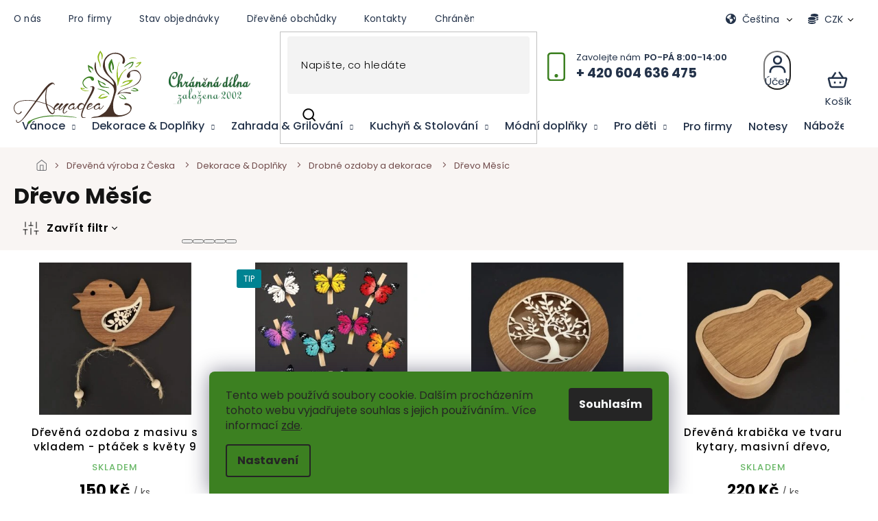

--- FILE ---
content_type: text/html; charset=utf-8
request_url: https://www.amadea.cz/drevo-2-mesic/
body_size: 41765
content:
<!doctype html><html lang="cs" dir="ltr" class="header-background-light external-fonts-loaded"><head><meta charset="utf-8" /><meta name="viewport" content="width=device-width,initial-scale=1" /><title>Dřevo Měsíc - Dřevěný obchůdek Amadea.cz</title><link rel="preconnect" href="https://cdn.myshoptet.com" /><link rel="dns-prefetch" href="https://cdn.myshoptet.com" /><link rel="preload" href="https://cdn.myshoptet.com/prj/dist/master/cms/libs/jquery/jquery-1.11.3.min.js" as="script" /><link href="https://cdn.myshoptet.com/prj/dist/master/cms/templates/frontend_templates/shared/css/font-face/poppins.css" rel="stylesheet"><link href="https://cdn.myshoptet.com/prj/dist/master/shop/dist/font-shoptet-11.css.62c94c7785ff2cea73b2.css" rel="stylesheet"><script>
dataLayer = [];
dataLayer.push({'shoptet' : {
    "pageId": 2280,
    "pageType": "parametricCategory",
    "currency": "CZK",
    "currencyInfo": {
        "decimalSeparator": ",",
        "exchangeRate": 1,
        "priceDecimalPlaces": 2,
        "symbol": "K\u010d",
        "symbolLeft": 0,
        "thousandSeparator": " "
    },
    "language": "cs",
    "projectId": 361195,
    "category": {
        "guid": "d883b6f7-9ea8-11ea-a6c2-b8ca3a6063f8",
        "path": "D\u0159ev\u011bn\u00e1 v\u00fdroba z \u010ceska | D\u0159ev\u011bn\u00e9 bytov\u00e9 dekorace a dopl\u0148ky | Drobn\u00e9 ozdoby a dekorace",
        "parentCategoryGuid": "07f7a4c1-d7b1-11e0-9a5c-feab5ed617ed"
    },
    "cartInfo": {
        "id": null,
        "freeShipping": false,
        "freeShippingFrom": 2000,
        "leftToFreeGift": {
            "formattedPrice": "1 000 K\u010d",
            "priceLeft": 1000
        },
        "freeGift": false,
        "leftToFreeShipping": {
            "priceLeft": 2000,
            "dependOnRegion": 0,
            "formattedPrice": "2 000 K\u010d"
        },
        "discountCoupon": [],
        "getNoBillingShippingPrice": {
            "withoutVat": 0,
            "vat": 0,
            "withVat": 0
        },
        "cartItems": [],
        "taxMode": "ORDINARY"
    },
    "cart": [],
    "customer": {
        "priceRatio": 1,
        "priceListId": 1,
        "groupId": null,
        "registered": false,
        "mainAccount": false
    }
}});
dataLayer.push({'cookie_consent' : {
    "marketing": "denied",
    "analytics": "denied"
}});
document.addEventListener('DOMContentLoaded', function() {
    shoptet.consent.onAccept(function(agreements) {
        if (agreements.length == 0) {
            return;
        }
        dataLayer.push({
            'cookie_consent' : {
                'marketing' : (agreements.includes(shoptet.config.cookiesConsentOptPersonalisation)
                    ? 'granted' : 'denied'),
                'analytics': (agreements.includes(shoptet.config.cookiesConsentOptAnalytics)
                    ? 'granted' : 'denied')
            },
            'event': 'cookie_consent'
        });
    });
});
</script>

<!-- Google Tag Manager -->
<script>(function(w,d,s,l,i){w[l]=w[l]||[];w[l].push({'gtm.start':
new Date().getTime(),event:'gtm.js'});var f=d.getElementsByTagName(s)[0],
j=d.createElement(s),dl=l!='dataLayer'?'&l='+l:'';j.async=true;j.src=
'https://www.googletagmanager.com/gtm.js?id='+i+dl;f.parentNode.insertBefore(j,f);
})(window,document,'script','dataLayer','GTM-WT6L2HK');</script>
<!-- End Google Tag Manager -->

<meta property="og:type" content="website"><meta property="og:site_name" content="amadea.cz"><meta property="og:url" content="https://www.amadea.cz/drevo-2-mesic/"><meta property="og:title" content="Dřevo Měsíc - Dřevěný obchůdek Amadea.cz"><meta name="author" content="Dřevěný obchůdek Amadea.cz"><meta name="web_author" content="Shoptet.cz"><meta name="dcterms.rightsHolder" content="www.amadea.cz"><meta name="robots" content="index,follow"><meta property="og:image" content="https://www.amadea.cz/user/categories/orig/81429.jpg"><meta name="google-site-verification" content="Ma6LJCu9CwQlfgMP9HhUgldgCz5c7WmpHiEntiQrfUw"><meta name="description" content="Dřevo Měsíc, Dřevěný obchůdek Amadea.cz"><meta property="og:description" content="Dřevo Měsíc, Dřevěný obchůdek Amadea.cz"><style>:root {--color-primary: #009901;--color-primary-h: 120;--color-primary-s: 100%;--color-primary-l: 30%;--color-primary-hover: #009901;--color-primary-hover-h: 120;--color-primary-hover-s: 100%;--color-primary-hover-l: 30%;--color-secondary: #036400;--color-secondary-h: 118;--color-secondary-s: 100%;--color-secondary-l: 20%;--color-secondary-hover: #009901;--color-secondary-hover-h: 120;--color-secondary-hover-s: 100%;--color-secondary-hover-l: 30%;--color-tertiary: #009901;--color-tertiary-h: 120;--color-tertiary-s: 100%;--color-tertiary-l: 30%;--color-tertiary-hover: #036400;--color-tertiary-hover-h: 118;--color-tertiary-hover-s: 100%;--color-tertiary-hover-l: 20%;--color-header-background: #ffffff;--template-font: "Poppins";--template-headings-font: "Poppins";--header-background-url: none;--cookies-notice-background: #F8FAFB;--cookies-notice-color: #252525;--cookies-notice-button-hover: #27263f;--cookies-notice-link-hover: #3b3a5f;--templates-update-management-preview-mode-content: "Náhled aktualizací šablony je aktivní pro váš prohlížeč."}</style>
    
    <link href="https://cdn.myshoptet.com/prj/dist/master/shop/dist/main-11.less.5a24dcbbdabfd189c152.css" rel="stylesheet" />
        
<link rel="next" href="/drevo-2-mesic/strana-2/" />    <script>var shoptet = shoptet || {};</script>
    <script src="https://cdn.myshoptet.com/prj/dist/master/shop/dist/main-3g-header.js.05f199e7fd2450312de2.js"></script>
<!-- User include --><!-- api 426(80) html code header -->
<link rel="stylesheet" href="https://cdn.myshoptet.com/usr/api2.dklab.cz/user/documents/_doplnky/navstivene/361195/8/361195_8.css" type="text/css" /><style> :root { --dklab-lastvisited-background-color: #FFFFFF; } </style>
<!-- api 473(125) html code header -->

                <style>
                    #order-billing-methods .radio-wrapper[data-guid="a2b28cf9-9b1f-11ed-90ab-b8ca3a6a5ac4"]:not(.cggooglepay), #order-billing-methods .radio-wrapper[data-guid="a2c080ca-9b1f-11ed-90ab-b8ca3a6a5ac4"]:not(.cggooglepay), #order-billing-methods .radio-wrapper[data-guid="d445f035-f2c8-11ec-90ab-b8ca3a6a5ac4"]:not(.cgapplepay), #order-billing-methods .radio-wrapper[data-guid="d54f9e82-f2c8-11ec-90ab-b8ca3a6a5ac4"]:not(.cgapplepay) {
                        display: none;
                    }
                </style>
                <script type="text/javascript">
                    document.addEventListener('DOMContentLoaded', function() {
                        if (getShoptetDataLayer('pageType') === 'billingAndShipping') {
                            
                try {
                    if (window.ApplePaySession && window.ApplePaySession.canMakePayments()) {
                        
                        if (document.querySelector('#order-billing-methods .radio-wrapper[data-guid="d445f035-f2c8-11ec-90ab-b8ca3a6a5ac4"]')) {
                            document.querySelector('#order-billing-methods .radio-wrapper[data-guid="d445f035-f2c8-11ec-90ab-b8ca3a6a5ac4"]').classList.add('cgapplepay');
                        }
                        

                        if (document.querySelector('#order-billing-methods .radio-wrapper[data-guid="d54f9e82-f2c8-11ec-90ab-b8ca3a6a5ac4"]')) {
                            document.querySelector('#order-billing-methods .radio-wrapper[data-guid="d54f9e82-f2c8-11ec-90ab-b8ca3a6a5ac4"]').classList.add('cgapplepay');
                        }
                        
                    }
                } catch (err) {} 
            
                            
                const cgBaseCardPaymentMethod = {
                        type: 'CARD',
                        parameters: {
                            allowedAuthMethods: ["PAN_ONLY", "CRYPTOGRAM_3DS"],
                            allowedCardNetworks: [/*"AMEX", "DISCOVER", "INTERAC", "JCB",*/ "MASTERCARD", "VISA"]
                        }
                };
                
                function cgLoadScript(src, callback)
                {
                    var s,
                        r,
                        t;
                    r = false;
                    s = document.createElement('script');
                    s.type = 'text/javascript';
                    s.src = src;
                    s.onload = s.onreadystatechange = function() {
                        if ( !r && (!this.readyState || this.readyState == 'complete') )
                        {
                            r = true;
                            callback();
                        }
                    };
                    t = document.getElementsByTagName('script')[0];
                    t.parentNode.insertBefore(s, t);
                } 
                
                function cgGetGoogleIsReadyToPayRequest() {
                    return Object.assign(
                        {},
                        {
                            apiVersion: 2,
                            apiVersionMinor: 0
                        },
                        {
                            allowedPaymentMethods: [cgBaseCardPaymentMethod]
                        }
                    );
                }

                function onCgGooglePayLoaded() {
                    let paymentsClient = new google.payments.api.PaymentsClient({environment: 'PRODUCTION'});
                    paymentsClient.isReadyToPay(cgGetGoogleIsReadyToPayRequest()).then(function(response) {
                        if (response.result) {
                            
                        if (document.querySelector('#order-billing-methods .radio-wrapper[data-guid="a2b28cf9-9b1f-11ed-90ab-b8ca3a6a5ac4"]')) {
                            document.querySelector('#order-billing-methods .radio-wrapper[data-guid="a2b28cf9-9b1f-11ed-90ab-b8ca3a6a5ac4"]').classList.add('cggooglepay');
                        }
                        

                        if (document.querySelector('#order-billing-methods .radio-wrapper[data-guid="a2c080ca-9b1f-11ed-90ab-b8ca3a6a5ac4"]')) {
                            document.querySelector('#order-billing-methods .radio-wrapper[data-guid="a2c080ca-9b1f-11ed-90ab-b8ca3a6a5ac4"]').classList.add('cggooglepay');
                        }
                        	 	 	 	 	 
                        }
                    })
                    .catch(function(err) {});
                }
                
                cgLoadScript('https://pay.google.com/gp/p/js/pay.js', onCgGooglePayLoaded);
            
                        }
                    });
                </script> 
                
<!-- api 492(144) html code header -->
<link rel="stylesheet" href="https://cdn.myshoptet.com/usr/api2.dklab.cz/user/documents/_doplnky/zakoupilo/361195/791/361195_791.css" type="text/css" /><style>
        :root {
            --dklab-zakoupilo-color-text: #FFFFFF;
            --dklab-zakoupilo-color-background: rgba(0,153,1,0.8);  
            --dklab-zakoupilo-color-border: rgba(0,153,1,0.8);            
            --dklab-zakoupilo-border-rounding: 100px;        
            
        }
        </style>
<!-- api 1117(741) html code header -->
<link rel="stylesheet" href="https://cdn.myshoptet.com/usr/api2.dklab.cz/user/documents/_doplnky/faviExtra/361195/9/361195_9.css" type="text/css" /><style></style>
        <script type="text/javascript">
            window.faviPartnerEventsTracking = window.faviPartnerEventsTracking || function() {
            window.faviPartnerEventsTracking.queue.push(arguments);};
            window.faviPartnerEventsTracking.queue = window.faviPartnerEventsTracking.queue || [];            
            window.faviPartnerEventsTracking("init", "czo4qx955ph4urim5mkp3fbm02fmv0yp", {debug: false,});                
            </script>
<!-- api 1875(1440) html code header -->

<script type="text/javascript">
var _IMT = _IMT || [];
const _imShoptetSettings = [{
    language: "cs",
    apiKey: "fa8e2d8de8b44e0a978cacf6eb231a6f",
    currencyCode: "CZK"
}];
(function() {
    var date = new Date();
    var pref = date.getFullYear()+'-'+date.getMonth()+'-'+date.getDate();
    var p = document.createElement('script'); p.type = 'text/javascript'; p.async = true;
        p.src = 'https://static.imservice99.eu/shoptet.im.min.js?'+pref;
        var s = document.getElementsByTagName('script')[0]; s.parentNode.insertBefore(p, s);
})();
</script>
    
<!-- api 2586(2087) html code header -->
<link rel="stylesheet" href="https://cdn.myshoptet.com/usr/api2.dklab.cz/user/documents/_doplnky/stavObjednavky/361195/13/361195_13.css" type="text/css" /><style>
        :root {
            --dklab-stav-objednavky-fs: 16px;
            --dklab-stav-objednavky-fs-smaller: 90%;  
        }
        </style>
<!-- service 565(213) html code header -->
<!--
<link rel="stylesheet" type="text/css" href="https://app.visual.ws/gpwebpay_shoptet/shoptet.css">
<script async defer type="text/javascript" src="https://app.visual.ws/gpwebpay_shoptet/shoptet.js"></script>
-->
<!-- service 629(277) html code header -->
<link href="https://cdn.myshoptet.com/usr/fvstudio.myshoptet.com/user/documents/addons/topproduct.min.css?22.8.1" rel="stylesheet">

<style>
</style>


<!-- service 640(287) html code header -->
<link rel="stylesheet" media="screen" href="https://cdn.myshoptet.com/usr/fvstudio.myshoptet.com/user/documents/datum-doruceni/css/global.css?v=1.09" />
<link rel="stylesheet" media="screen" href="https://cdn.myshoptet.com/usr/fvstudio.myshoptet.com/user/documents/datum-doruceni/css/Classic.css?v=1.95" />


<!-- service 708(354) html code header -->
<link href="https://cdn.myshoptet.com/usr/302565.myshoptet.com/user/documents/assets/gifts/fv-studio-app-gifts.css?25.4.29" rel="stylesheet">
<link href="https://cdn.myshoptet.com/usr/302565.myshoptet.com/user/documents/assets/gifts/fv-studio-app-gifts.Classic.css?25.4.29" rel="stylesheet">

<style>
.ordering-process.id--9 [id~=free-gift-wrapper] ul li:hover,
.ordering-process.id--9 [class~=free-gifts-wrapper] ul li:hover,
.content-window.cart-window [class~=free-gifts-wrapper] ul li:hover {
    border-color: #009901;
}

.ordering-process.id--9 [id~=free-gift-wrapper] ul li:not(.hidden-colorbox-visible),
.ordering-process.id--9 [class~=free-gifts-wrapper] ul li.active,
.content-window.cart-window [class~=free-gifts-wrapper] ul li.active {
    border-color: #009901;
    border-width: 2px;
}

.fvstudio-delivery-info-single-gift {
border-color: #009901;
}

</style>
<!-- service 731(376) html code header -->
<link rel="preconnect" href="https://image.pobo.cz/" crossorigin>
<link rel="stylesheet" href="https://image.pobo.cz/assets/fix-header.css?v=10" media="print" onload="this.media='all'">
<script src="https://image.pobo.cz/assets/fix-header.js"></script>


<!-- service 1240(857) html code header -->
<script>
var host = "www.amadea.cz".replace(/(\.|\/|www)/g, '');
var src = "https://gateway.saimon.ai/" + host + "/loader.js"
var saimonScript = document.createElement('script');
saimonScript.src = src;
saimonScript.async = true;
saimonScript.fetchPriority = "high";
document.head.appendChild(saimonScript);

var timestamp = localStorage.getItem("sai-last-search");
var now = Date.now();

if (parseInt(timestamp) >= (now - 60 * 1000)) {
  document.documentElement.classList.add("--sai-search--active");
}
</script>

<style>
.--sai-search--active .in-vyhledavani #content {
	min-height: 90vh;
}

.--sai-search--active body:not(.--sai-result-page--inactive) #content .search-results-groups, 
.--sai-search--active body:not(.--sai-result-page--inactive) #content #products-found { 
	display: none; 
}
#sai--search-result-page #products-found,
#sai--search-result-page .search-results-groups{
	display: block !important; 
}
</style>
<!-- service 1462(1076) html code header -->
<link rel="stylesheet" href="https://cdn.myshoptet.com/usr/webotvurci.myshoptet.com/user/documents/plugin-product-interconnection/css/all.min.css?v=27"> 
<!-- service 1571(1165) html code header -->
<style>
.pw-container {
  position: relative;
  display: inline-block;
}

.pw-overlay-container {
  position: absolute;
  bottom: 0;
  left: 50%;
  transform: translateX(-50%);
  text-align: center;
  background: none;
}

.pw-circle {
  fill: #000;
  stroke: #808080;
  stroke-width: 1.5px;
  opacity: 0.7;
}

.pw-empty-circle {
  fill: #808080;
  stroke: #484343;
  stroke-width: 1.5px;
  opacity: 0.7;
}
.pw-number-icon {
  background-color: var(--color-tertiary);
  padding-left: 3px;
  padding-right: 3px;
  opacity: 0.85;
}
  
</style>
<!-- service 1602(1192) html code header -->
<style>
:root {
  --shk5-box-background: #f3f7d8;
  --shk5-box-border-c: #c7db24;
  --shk5-box-title-c: #596400;
  --shk5-row-border-c: #9db00266;
  --shk5-text-stock: #9db002;
  --shk5-text-stock-empty: #fb0700;
}

.shkDetailStock {
  background-color: var(--shk5-box-background);
  border: 1px solid var(--shk5-box-border-c);
  padding: 10px 20px;
  color: var(--shk5-text-stock);
  margin-bottom: 16px;
  width: 100%;
}
.shkDetailStock__title {
  font-weight: 700;
  text-transform: uppercase;
  font-size: 16px;
  padding-bottom: 10px;
  display: block;
  color: var(--shk5-box-title-c);
}
.shkDetailStock__row.shkDetailStock__row--warehouse {
	display: flex;
  font-size: 15px;
  padding-bottom: 3px;
  margin-bottom: 4px;
  border-bottom: 1px dashed var(--shk5-row-border-c);
  justify-content: space-between;
}
.shkDetailStock__row.shkDetailStock__row--warehouse:hover {
  font-weight: 700;
  border-bottom: 1px solid;
}
.shkDetailStock__col:nth-of-type(2) {
    font-weight: 700;
    padding-left: 10px;
    white-space: nowrap;
}
.shkDetailStock__row.shkDetailStock__row--warehouse:hover .shkDetailStock__col:nth-of-type(2) {
    font-weight: 800;
}
.shkDetailStock__row.shkDetailStock__row--warehouse.shkDetailStock__row--stockEmpty {
	color: var(--shk5-text-stock-empty);
}
.shkDetailStock__row.shkDetailStock__row--warehouse:last-of-type,
.shkDetailStock__row.shkDetailStock__row--warehouse:last-of-type:hover {
	border-bottom: none;
}

.template-14 .shkDetailStock {
	border-radius: 8px;
}
.template-12 .shkDetailStock {
	margin-top: -1px;
}
.template-09 .shkDetailStock {
	width: 100%;
}
.template-05 .shkDetailStock {
  margin-bottom: 0;
  margin-top: 10px;
}
@media only screen and (max-width: 40.063em) {
  .template-05 .shkDetailStock {
    margin-bottom: 6px;
  }
}
.template-04 .shkDetailStock {
	margin-bottom: 6px;
}
.template-04 .shkDetailStock__row.shkDetailStock__row--warehouse {
	font-size: 14px;
	padding-bottom: 5px;
  margin-bottom: 6px;
}

.fix-detail-header .shkDetailStock {
	display: none;
}

/* Vlastní řazení prodejen */
.shkDetailStock--customOrder {
    display: flex;
    flex-direction: column;
}
.shkDetailStock--customOrder .shkDetailStock__row.shkDetailStock__row--warehouse {
    border-bottom: 1px dashed var(--shk5-row-border-c);
}
.shkDetailStock--customOrder .shkDetailStock__row.shkDetailStock__row--warehouse:hover {
        border-bottom: 1px solid;
}
.shkDetailStock--customOrder .shkDetailStock__row--warehouse.shkDetailStock__row--isLast,
.shkDetailStock--customOrder .shkDetailStock__row--warehouse.shkDetailStock__row--isLast:hover {
    border-bottom: none;
}

/* Vlastní popisky k prodejnám */
.shkDetailStock__customDesc {
    display: block;
    font-size: 13px;
}

/* Dodatečná optimalizace pro merkur */
@media screen and (max-width: 767px) {
    .paxio-merkur .shkDetailStock {
      margin-top: 10px;
    }
}
@media screen and (max-width: 479px) {
    .paxio-merkur .p-detail .add-to-cart .quantity {
      position: inherit;
      bottom: 0;
    }
}
</style>
<!-- service 1603(1193) html code header -->
<style>
.mobile .p-thumbnail:not(.highlighted):hover::before {
    opacity: 0 !important;
}
</style>
<!-- service 1710(1294) html code header -->
<link 
rel="stylesheet" 
href="https://cdn.myshoptet.com/usr/dmartini.myshoptet.com/user/documents/upload/dmartini/note_plus/note_plus.min.css?10"
data-author="Dominik Martini" 
data-author-web="dmartini.cz">

<!-- project html code header -->
<style>
@media only screen and (max-width: 767px) {
#header .search-form {display:block;}
.responsive-tools>a[data-target="search"] {display:none;}
.header-top .search {padding-top:10px;}
.breadcrumbs {display:block;}
.breadcrumbs>span:after {content: " / "}
.breadcrumbs>span:nth-last-child(1):after {display:none;}
.breadcrumbs-wrapper {padding-left:10px;padding-right:10px;}
}

@media only screen and (max-width: 767px) {

}
</style>

<script type="text/javascript">
//<![CDATA[
var _hwq = _hwq || [];
    _hwq.push(['setKey', '6BA8BE4747EA3B78AFF9F2BEFFF80DA1']);_hwq.push(['setTopPos', '60']);_hwq.push(['showWidget', '21']);(function() {
    var ho = document.createElement('script'); ho.type = 'text/javascript'; ho.async = true;
    ho.src = 'https://www.heureka.cz/direct/i/gjs.php?n=wdgt&sak=6BA8BE4747EA3B78AFF9F2BEFFF80DA1';
    var s = document.getElementsByTagName('script')[0]; s.parentNode.insertBefore(ho, s);
})();
//]]>
</script>

<meta name="google-site-verification" content="gKm2CmMhkMPebrrIrWV740oQobQaCExp958Gsv24Lzs" />
<meta name="p:domain_verify" content="384337c938e1b3fa309ac964151a4b91"/>
<meta name="facebook-domain-verification" content="jzgmksnk1na4m9huwyp6pfq41zgcte" />
<meta name="seznam-wmt" content="t3X2ko4RBioqSErsfNuFIOCaOUnLHOE9" />



<link rel="stylesheet" href="https://www.amadea.cz/user/documents/upload/clanky.css">
<link rel="stylesheet" href="https://www.amadea.cz/user/documents/upload/Shoptetak/slick.css" />
<link rel="stylesheet" href="https://www.amadea.cz/user/documents/upload/Shoptetak/cart.css">
<link rel="stylesheet" href="https://www.amadea.cz/user/documents/upload/Shoptetak/screen.min.css">
<link rel="stylesheet" href="https://www.amadea.cz/user/documents/upload/kategorie.css">
<link rel="stylesheet" href="https://www.amadea.cz/user/documents/upload/hlavni.css">
<style>
.products-block .product .p-desc {
-webkit-box-orient: vertical; 
}
@media only screen and (min-width: 768px) {
    .top-navigation-bar .top-navigation-contacts>strong:after {
        content: "PO-PÁ 8:00-14:00";
    }
}
</style>
<style>
#navigation li.appended-category {display: none;}
@media (max-width: 992px) {
    .overall-wrapper {
        margin-top: 0px;
    }
}
.type-detail .p-detail-inner-header .p-code, .p-detail-inner-header .default-variant, .p-detail-inner-header .p-code-label {display: block;}
.type-detail .p-detail-inner-header .p-code {display:flex;}
.p-code span {margin-right:10px;}
html[lang="en"] .category-header fieldset:before {content: 'Sort by';}
html[lang="de"] .category-header fieldset:before {content: 'Sortiere nach';}
html[lang="sk"] .category-header fieldset:before {content: 'Triediť podľa';}
.category-header fieldset:before {width: 120px;}


.col-md-6.table-wrap h3 {
    display: none; 
}
html[lang="de"] .col-md-6.table-wrap::before {
    content: 'Produktparameter';
    display: block;
    font-size: 18pt; 
    font-weight: bold;
    margin-top: 20px;
    margin-bottom: 10px; 
    text-align: left; 
}
html[lang="en"] .col-md-6.table-wrap::before {
    content: 'Product Parameters';
    display: block;
    font-size: 18pt;
    font-weight: bold;
    margin-top: 20px;
    margin-bottom: 10px;
    text-align: left;
}
html[lang="sk"] .col-md-6.table-wrap::before {
    content: 'Parametre produktu';
    display: block;
    font-size: 18pt; 
    font-weight: bold;
    margin-top: 20px; 
    margin-bottom: 10px; 
    text-align: left; 
}

.type-page #content-wrapper:before, .type-post #content-wrapper:before {z-index: -1;}


.type-category .banner-wrapper>span {margin:0 auto;}




#category-header {
    position: relative;
    display: flex;
    flex-wrap: wrap;
    align-items: center;
    justify-content: space-between;
}


#category-header .listSorting {
    position: relative;
    z-index: 20;           
}

#category-header .listSorting__controls {
    display: flex;
    flex-wrap: wrap;
    gap: 0.5rem;
}

#category-header .listSorting__control {
    pointer-events: auto !important;
    cursor: pointer;
}


#category-header .listItemsTotal {
    position: relative;
    z-index: 1;
    pointer-events: none;   
}


#category-header .listItemsTotal::before,
#category-header .listItemsTotal::after {
    pointer-events: none !important;
}

@media (min-width: 768px) {
    #category-header {
        position: relative;
        display: flex;
        flex-wrap: wrap;
        align-items: center;
        justify-content: space-between;
        gap: 0.75rem;
    }

    #category-header .listSorting__controls {
        display: flex;
        flex-wrap: wrap;
        gap: 0.5rem;
    }
}


/*obrazek clanek*/
body .text .post-image{
  background: #f7f5f2;
  border-radius: 16px;
  overflow: hidden;
}
body .text .post-image img{
  width: 100%;
  height: auto;
  display: block;
  object-fit: contain;
  object-position: center;
  max-height: none !important;
}
@media (min-width: 1024px){
  body .text .post-image img{
    height: 520px;              
    width: 100%;
    object-fit: contain !important;
  }
}

/* Kategorie – filtry a řazení (mobil, pohodová velikost) */
@media (max-width: 767px) {

    #category-header {
        position: relative;
        display: block;
        padding-bottom: 0.4rem;
    }

    /* Řazení */
    #category-header .listSorting {
        margin-bottom: 0.4rem;
    }

    #category-header .listSorting__controls {
        display: flex;
        flex-wrap: wrap;
        gap: 0.35rem;
    }

    #category-header .listSorting__control {
        font-size: 0.85rem;        /* o něco větší */
        padding: 0.35rem 0.7rem;  /* pohodlné na klik */
        line-height: 1.25;
        border-radius: 6px;
    }

    /* Počet položek */
    #category-header .listItemsTotal {
        font-size: 0.8rem;
        margin-bottom: 0.35rem;
        text-align: right;
    }

    /* Tlačítko filtrů */
    .filters-btn,
    .filters-wrapper .filters-title {
        font-size: 0.85rem;
        padding: 0.45rem 0.7rem;
    }
}


/* CLS: benefit banner - rezervace prostoru */
.benefitBanner.position--benefitHomepage {
  min-height: 10px; /* zkus 56–80 podle výšky banneru */
}


/* 1) Inactive produkty – ať nikdy „nebliknou“ */
#productsTop .product.inactive,
#products .product.inactive {
  display: none !important;
}

/* 2) Rezervace místa pro hodnocení (hvězdičky) */
.ratings-wrapper {
  min-height: 20px;
}

/* 3) Stabilita filtrů na mobilu */
@media (max-width: 767px) {
  #filters-wrapper {
    min-height: 56px;
  }
}

/* 4) Stabilní výška obrázku produktu (zabraňuje poskoku karet) */
.products-block .product .image,
.products-block .product .p-image {
  aspect-ratio: 1 / 1;
  overflow: hidden;
}

.products-block .product img {
  width: 100%;
  height: 100%;
  object-fit: cover;
  display: block;
}


 /* sjednocení tlacitka ucet a košík*/
@media (min-width: 768px) {
  .top-navigation-bar .top-nav-button{
    height: 57px;        
    padding: 0;
        transform: translateY(-2px); 
  }
  .top-navigation-bar .top-nav-button:before{
    margin: 0;
    transform: translateY(-3px);
  }
  .top-navigation-bar .top-nav-button:after{
    margin-top: -3px;
    line-height: 1;
  }

}

/* sjednocení textu ZPĚT s "Zpět do obchodu" */
#checkoutSidebar .next-step .next-step-back{
  background: transparent !important;
  color: #3C8021 !important;
  border: 2px solid #3C8021 !important;
  text-decoration: none;
}

#checkoutSidebar .next-step .next-step-back::before,
#checkoutSidebar .next-step .next-step-back::after{
  display: none !important;
}

/* KLÍČ: text uvnitř ZPĚT */
#checkoutSidebar .next-step .next-step-back{
  line-height: 1;
}
#checkoutSidebar .next-step .next-step-back{ transform: translateY(7px); }




</style>
<!-- /User include --><link rel="shortcut icon" href="/favicon.ico" type="image/x-icon" /><link rel="canonical" href="https://www.amadea.cz/drevo-2-mesic/" /><link rel="alternate" hreflang="cs" href="https://www.amadea.cz/drevo-2-mesic/" /><link rel="alternate" hreflang="en" href="https://www.amadea.cz/en/drevo-2-mesic/" /><link rel="alternate" hreflang="de" href="https://www.amadea.cz/de/drevo-2-mesic/" /><link rel="alternate" hreflang="sk" href="https://www.amadea.cz/sk/drevo-2-mesic/" /><link rel="alternate" hreflang="x-default" href="https://www.amadea.cz/drevo-2-mesic/" /><script>!function(){var t={9196:function(){!function(){var t=/\[object (Boolean|Number|String|Function|Array|Date|RegExp)\]/;function r(r){return null==r?String(r):(r=t.exec(Object.prototype.toString.call(Object(r))))?r[1].toLowerCase():"object"}function n(t,r){return Object.prototype.hasOwnProperty.call(Object(t),r)}function e(t){if(!t||"object"!=r(t)||t.nodeType||t==t.window)return!1;try{if(t.constructor&&!n(t,"constructor")&&!n(t.constructor.prototype,"isPrototypeOf"))return!1}catch(t){return!1}for(var e in t);return void 0===e||n(t,e)}function o(t,r,n){this.b=t,this.f=r||function(){},this.d=!1,this.a={},this.c=[],this.e=function(t){return{set:function(r,n){u(c(r,n),t.a)},get:function(r){return t.get(r)}}}(this),i(this,t,!n);var e=t.push,o=this;t.push=function(){var r=[].slice.call(arguments,0),n=e.apply(t,r);return i(o,r),n}}function i(t,n,o){for(t.c.push.apply(t.c,n);!1===t.d&&0<t.c.length;){if("array"==r(n=t.c.shift()))t:{var i=n,a=t.a;if("string"==r(i[0])){for(var f=i[0].split("."),s=f.pop(),p=(i=i.slice(1),0);p<f.length;p++){if(void 0===a[f[p]])break t;a=a[f[p]]}try{a[s].apply(a,i)}catch(t){}}}else if("function"==typeof n)try{n.call(t.e)}catch(t){}else{if(!e(n))continue;for(var l in n)u(c(l,n[l]),t.a)}o||(t.d=!0,t.f(t.a,n),t.d=!1)}}function c(t,r){for(var n={},e=n,o=t.split("."),i=0;i<o.length-1;i++)e=e[o[i]]={};return e[o[o.length-1]]=r,n}function u(t,o){for(var i in t)if(n(t,i)){var c=t[i];"array"==r(c)?("array"==r(o[i])||(o[i]=[]),u(c,o[i])):e(c)?(e(o[i])||(o[i]={}),u(c,o[i])):o[i]=c}}window.DataLayerHelper=o,o.prototype.get=function(t){var r=this.a;t=t.split(".");for(var n=0;n<t.length;n++){if(void 0===r[t[n]])return;r=r[t[n]]}return r},o.prototype.flatten=function(){this.b.splice(0,this.b.length),this.b[0]={},u(this.a,this.b[0])}}()}},r={};function n(e){var o=r[e];if(void 0!==o)return o.exports;var i=r[e]={exports:{}};return t[e](i,i.exports,n),i.exports}n.n=function(t){var r=t&&t.__esModule?function(){return t.default}:function(){return t};return n.d(r,{a:r}),r},n.d=function(t,r){for(var e in r)n.o(r,e)&&!n.o(t,e)&&Object.defineProperty(t,e,{enumerable:!0,get:r[e]})},n.o=function(t,r){return Object.prototype.hasOwnProperty.call(t,r)},function(){"use strict";n(9196)}()}();</script>    <!-- Global site tag (gtag.js) - Google Analytics -->
    <script async src="https://www.googletagmanager.com/gtag/js?id=G-6LRDNJSDWQ"></script>
    <script>
        
        window.dataLayer = window.dataLayer || [];
        function gtag(){dataLayer.push(arguments);}
        

                    console.debug('default consent data');

            gtag('consent', 'default', {"ad_storage":"denied","analytics_storage":"denied","ad_user_data":"denied","ad_personalization":"denied","wait_for_update":500});
            dataLayer.push({
                'event': 'default_consent'
            });
        
        gtag('js', new Date());

        
                gtag('config', 'G-6LRDNJSDWQ', {"groups":"GA4","send_page_view":false,"content_group":"category","currency":"CZK","page_language":"cs"});
        
                gtag('config', 'AW-640175091', {"allow_enhanced_conversions":true});
        
        
        
        
        
                    gtag('event', 'page_view', {"send_to":"GA4","page_language":"cs","content_group":"category","currency":"CZK"});
        
        
        
        
        
        
        
        
        
        
        
        
        
        document.addEventListener('DOMContentLoaded', function() {
            if (typeof shoptet.tracking !== 'undefined') {
                for (var id in shoptet.tracking.bannersList) {
                    gtag('event', 'view_promotion', {
                        "send_to": "UA",
                        "promotions": [
                            {
                                "id": shoptet.tracking.bannersList[id].id,
                                "name": shoptet.tracking.bannersList[id].name,
                                "position": shoptet.tracking.bannersList[id].position
                            }
                        ]
                    });
                }
            }

            shoptet.consent.onAccept(function(agreements) {
                if (agreements.length !== 0) {
                    console.debug('gtag consent accept');
                    var gtagConsentPayload =  {
                        'ad_storage': agreements.includes(shoptet.config.cookiesConsentOptPersonalisation)
                            ? 'granted' : 'denied',
                        'analytics_storage': agreements.includes(shoptet.config.cookiesConsentOptAnalytics)
                            ? 'granted' : 'denied',
                                                                                                'ad_user_data': agreements.includes(shoptet.config.cookiesConsentOptPersonalisation)
                            ? 'granted' : 'denied',
                        'ad_personalization': agreements.includes(shoptet.config.cookiesConsentOptPersonalisation)
                            ? 'granted' : 'denied',
                        };
                    console.debug('update consent data', gtagConsentPayload);
                    gtag('consent', 'update', gtagConsentPayload);
                    dataLayer.push(
                        { 'event': 'update_consent' }
                    );
                }
            });
        });
    </script>
</head><body class="desktop id-2280 in-drevo-2-mesic template-11 type-category subtype-category-parametric one-column-body columns-mobile-2 columns-3 ums_forms_redesign--off ums_a11y_category_page--on ums_discussion_rating_forms--off ums_flags_display_unification--on ums_a11y_login--on mobile-header-version-0"><noscript>
    <style>
        #header {
            padding-top: 0;
            position: relative !important;
            top: 0;
        }
        .header-navigation {
            position: relative !important;
        }
        .overall-wrapper {
            margin: 0 !important;
        }
        body:not(.ready) {
            visibility: visible !important;
        }
    </style>
    <div class="no-javascript">
        <div class="no-javascript__title">Musíte změnit nastavení vašeho prohlížeče</div>
        <div class="no-javascript__text">Podívejte se na: <a href="https://www.google.com/support/bin/answer.py?answer=23852">Jak povolit JavaScript ve vašem prohlížeči</a>.</div>
        <div class="no-javascript__text">Pokud používáte software na blokování reklam, může být nutné povolit JavaScript z této stránky.</div>
        <div class="no-javascript__text">Děkujeme.</div>
    </div>
</noscript>

        <div id="fb-root"></div>
        <script>
            window.fbAsyncInit = function() {
                FB.init({
                    autoLogAppEvents : true,
                    xfbml            : true,
                    version          : 'v24.0'
                });
            };
        </script>
        <script async defer crossorigin="anonymous" src="https://connect.facebook.net/cs_CZ/sdk.js#xfbml=1&version=v24.0"></script>
<!-- Google Tag Manager (noscript) -->
<noscript><iframe src="https://www.googletagmanager.com/ns.html?id=GTM-WT6L2HK"
height="0" width="0" style="display:none;visibility:hidden"></iframe></noscript>
<!-- End Google Tag Manager (noscript) -->

    <div class="siteCookies siteCookies--bottom siteCookies--light js-siteCookies" role="dialog" data-testid="cookiesPopup" data-nosnippet>
        <div class="siteCookies__form">
            <div class="siteCookies__content">
                <div class="siteCookies__text">
                    Tento web používá soubory cookie. Dalším procházením tohoto webu vyjadřujete souhlas s jejich používáním.. Více informací <a href="https://361195.myshoptet.com/podminky-ochrany-osobnich-udaju/" target="\">zde</a>.
<div id="eJOY__extension_root" class="eJOY__extension_root_class" style="all: unset;"> </div>
                </div>
                <p class="siteCookies__links">
                    <button class="siteCookies__link js-cookies-settings" aria-label="Nastavení cookies" data-testid="cookiesSettings">Nastavení</button>
                </p>
            </div>
            <div class="siteCookies__buttonWrap">
                                <button class="siteCookies__button js-cookiesConsentSubmit" value="all" aria-label="Přijmout cookies" data-testid="buttonCookiesAccept">Souhlasím</button>
            </div>
        </div>
        <script>
            document.addEventListener("DOMContentLoaded", () => {
                const siteCookies = document.querySelector('.js-siteCookies');
                document.addEventListener("scroll", shoptet.common.throttle(() => {
                    const st = document.documentElement.scrollTop;
                    if (st > 1) {
                        siteCookies.classList.add('siteCookies--scrolled');
                    } else {
                        siteCookies.classList.remove('siteCookies--scrolled');
                    }
                }, 100));
            });
        </script>
    </div>
<a href="#content" class="skip-link sr-only">Přejít na obsah</a><div class="overall-wrapper"><div class="user-action"><div class="container">
    <div class="user-action-in">
                    <div id="login" class="user-action-login popup-widget login-widget" role="dialog" aria-labelledby="loginHeading">
        <div class="popup-widget-inner">
                            <h2 id="loginHeading">Přihlášení k vašemu účtu</h2><div id="customerLogin"><form action="/action/Customer/Login/" method="post" id="formLoginIncluded" class="csrf-enabled formLogin" data-testid="formLogin"><input type="hidden" name="referer" value="" /><div class="form-group"><div class="input-wrapper email js-validated-element-wrapper no-label"><input type="email" name="email" class="form-control" autofocus placeholder="E-mailová adresa (např. jan@novak.cz)" data-testid="inputEmail" autocomplete="email" required /></div></div><div class="form-group"><div class="input-wrapper password js-validated-element-wrapper no-label"><input type="password" name="password" class="form-control" placeholder="Heslo" data-testid="inputPassword" autocomplete="current-password" required /><span class="no-display">Nemůžete vyplnit toto pole</span><input type="text" name="surname" value="" class="no-display" /></div></div><div class="form-group"><div class="login-wrapper"><button type="submit" class="btn btn-secondary btn-text btn-login" data-testid="buttonSubmit">Přihlásit se</button><div class="password-helper"><a href="/registrace/" data-testid="signup" rel="nofollow">Nová registrace</a><a href="/klient/zapomenute-heslo/" rel="nofollow">Zapomenuté heslo</a></div></div></div><div class="social-login-buttons"><div class="social-login-buttons-divider"><span>nebo</span></div><div class="form-group"><a href="/action/Social/login/?provider=Facebook" class="login-btn facebook" rel="nofollow"><span class="login-facebook-icon"></span><strong>Přihlásit se přes Facebook</strong></a></div><div class="form-group"><a href="/action/Social/login/?provider=Google" class="login-btn google" rel="nofollow"><span class="login-google-icon"></span><strong>Přihlásit se přes Google</strong></a></div></div></form>
</div>                    </div>
    </div>

                            <div id="cart-widget" class="user-action-cart popup-widget cart-widget loader-wrapper" data-testid="popupCartWidget" role="dialog" aria-hidden="true">
    <div class="popup-widget-inner cart-widget-inner place-cart-here">
        <div class="loader-overlay">
            <div class="loader"></div>
        </div>
    </div>

    <div class="cart-widget-button">
        <a href="/kosik/" class="btn btn-conversion" id="continue-order-button" rel="nofollow" data-testid="buttonNextStep">Pokračovat do košíku</a>
    </div>
</div>
            </div>
</div>
</div><div class="top-navigation-bar" data-testid="topNavigationBar">

    <div class="container">

        <div class="top-navigation-contacts">
            <strong>Zákaznická podpora:</strong><a href="tel:+420604636475" class="project-phone" aria-label="Zavolat na +420604636475" data-testid="contactboxPhone"><span>+ 420 604 636 475</span></a><a href="mailto:info@amadea.cz" class="project-email" data-testid="contactboxEmail"><span>info@amadea.cz</span></a>        </div>

                            <div class="top-navigation-menu">
                <div class="top-navigation-menu-trigger"></div>
                <ul class="top-navigation-bar-menu">
                                            <li class="top-navigation-menu-item-868">
                            <a href="/o_nas/">O nás</a>
                        </li>
                                            <li class="top-navigation-menu-item-5059">
                            <a href="/inspirace-pro-firmy/">Pro firmy</a>
                        </li>
                                            <li class="top-navigation-menu-item-5071">
                            <a href="/stav-objednavky/">Stav objednávky</a>
                        </li>
                                            <li class="top-navigation-menu-item-733">
                            <a href="/drevene_obchudky/">Dřevěné obchůdky</a>
                        </li>
                                            <li class="top-navigation-menu-item-29">
                            <a href="/kontakty/">Kontakty</a>
                        </li>
                                            <li class="top-navigation-menu-item-4978">
                            <a href="/chranena-dilna-amadea/">Chráněná dílna AMADEA</a>
                        </li>
                                            <li class="top-navigation-menu-item-5053">
                            <a href="/clanky-2/">Články</a>
                        </li>
                                            <li class="top-navigation-menu-item-27">
                            <a href="/jak-nakupovat/">Jak nakupovat</a>
                        </li>
                                            <li class="top-navigation-menu-item-4857">
                            <a href="/doprava-zbozi/">Doprava zboží</a>
                        </li>
                                            <li class="top-navigation-menu-item--6">
                            <a href="/napiste-nam/">Napište nám</a>
                        </li>
                                            <li class="top-navigation-menu-item-1428">
                            <a href="/darkove-poukazy-2/">Dárkové poukazy</a>
                        </li>
                                            <li class="top-navigation-menu-item-39">
                            <a href="/obchodni-podminky/">Obchodní podmínky</a>
                        </li>
                                            <li class="top-navigation-menu-item-691">
                            <a href="/podminky-ochrany-osobnich-udaju/">Podmínky ochrany osobních údajů </a>
                        </li>
                                            <li class="top-navigation-menu-item-871">
                            <a href="/impressum/">Impressum</a>
                        </li>
                                            <li class="top-navigation-menu-item-889">
                            <a href="/inspirace/">Inspirace pro Vás</a>
                        </li>
                                    </ul>
                <ul class="top-navigation-bar-menu-helper"></ul>
            </div>
        
        <div class="top-navigation-tools top-navigation-tools--language">
            <div class="responsive-tools">
                <a href="#" class="toggle-window" data-target="search" aria-label="Hledat" data-testid="linkSearchIcon"></a>
                                                            <a href="#" class="toggle-window" data-target="login"></a>
                                                    <a href="#" class="toggle-window" data-target="navigation" aria-label="Menu" data-testid="hamburgerMenu"></a>
            </div>
                <div class="languagesMenu">
        <button id="topNavigationDropdown" class="languagesMenu__flags" type="button" data-toggle="dropdown" aria-haspopup="true" aria-expanded="false">
            <svg aria-hidden="true" style="position: absolute; width: 0; height: 0; overflow: hidden;" version="1.1" xmlns="http://www.w3.org/2000/svg" xmlns:xlink="http://www.w3.org/1999/xlink"><defs><symbol id="shp-flag-CZ" viewBox="0 0 32 32"><title>CZ</title><path fill="#0052b4" style="fill: var(--color20, #0052b4)" d="M0 5.334h32v21.333h-32v-21.333z"></path><path fill="#d80027" style="fill: var(--color19, #d80027)" d="M32 16v10.666h-32l13.449-10.666z"></path><path fill="#f0f0f0" style="fill: var(--color21, #f0f0f0)" d="M32 5.334v10.666h-18.551l-13.449-10.666z"></path></symbol><symbol id="shp-flag-GB" viewBox="0 0 32 32"><title>GB</title><path fill="#f0f0f0" style="fill: var(--color21, #f0f0f0)" d="M0 5.333h32v21.334h-32v-21.334z"></path><path fill="#d80027" style="fill: var(--color19, #d80027)" d="M18 5.333h-4v8.667h-14v4h14v8.667h4v-8.667h14v-4h-14z"></path><path fill="#0052b4" style="fill: var(--color20, #0052b4)" d="M24.612 19.71l7.388 4.105v-4.105z"></path><path fill="#0052b4" style="fill: var(--color20, #0052b4)" d="M19.478 19.71l12.522 6.957v-1.967l-8.981-4.989z"></path><path fill="#0052b4" style="fill: var(--color20, #0052b4)" d="M28.665 26.666l-9.186-5.104v5.104z"></path><path fill="#f0f0f0" style="fill: var(--color21, #f0f0f0)" d="M19.478 19.71l12.522 6.957v-1.967l-8.981-4.989z"></path><path fill="#d80027" style="fill: var(--color19, #d80027)" d="M19.478 19.71l12.522 6.957v-1.967l-8.981-4.989z"></path><path fill="#0052b4" style="fill: var(--color20, #0052b4)" d="M5.646 19.71l-5.646 3.137v-3.137z"></path><path fill="#0052b4" style="fill: var(--color20, #0052b4)" d="M12.522 20.594v6.072h-10.929z"></path><path fill="#d80027" style="fill: var(--color19, #d80027)" d="M8.981 19.71l-8.981 4.989v1.967l12.522-6.957z"></path><path fill="#0052b4" style="fill: var(--color20, #0052b4)" d="M7.388 12.29l-7.388-4.105v4.105z"></path><path fill="#0052b4" style="fill: var(--color20, #0052b4)" d="M12.522 12.29l-12.522-6.957v1.967l8.981 4.989z"></path><path fill="#0052b4" style="fill: var(--color20, #0052b4)" d="M3.335 5.333l9.186 5.104v-5.104z"></path><path fill="#f0f0f0" style="fill: var(--color21, #f0f0f0)" d="M12.522 12.29l-12.522-6.957v1.967l8.981 4.989z"></path><path fill="#d80027" style="fill: var(--color19, #d80027)" d="M12.522 12.29l-12.522-6.957v1.967l8.981 4.989z"></path><path fill="#0052b4" style="fill: var(--color20, #0052b4)" d="M26.354 12.29l5.646-3.137v3.137z"></path><path fill="#0052b4" style="fill: var(--color20, #0052b4)" d="M19.478 11.405v-6.072h10.929z"></path><path fill="#d80027" style="fill: var(--color19, #d80027)" d="M23.019 12.29l8.981-4.989v-1.967l-12.522 6.957z"></path></symbol><symbol id="shp-flag-DE" viewBox="0 0 32 32"><title>DE</title><path fill="#d80027" style="fill: var(--color19, #d80027)" d="M0 5.333h32v21.334h-32v-21.334z"></path><path fill="#000" style="fill: var(--color9, #000)" d="M0 5.333h32v7.111h-32v-7.111z"></path><path fill="#ffda44" style="fill: var(--color17, #ffda44)" d="M0 19.555h32v7.111h-32v-7.111z"></path></symbol><symbol id="shp-flag-SK" viewBox="0 0 32 32"><title>SK</title><path fill="#f0f0f0" style="fill: var(--color21, #f0f0f0)" d="M0 5.334h32v21.333h-32v-21.333z"></path><path fill="#0052b4" style="fill: var(--color20, #0052b4)" d="M0 12.29h32v7.42h-32v-7.42z"></path><path fill="#d80027" style="fill: var(--color19, #d80027)" d="M0 19.71h32v6.957h-32v-6.956z"></path><path fill="#f0f0f0" style="fill: var(--color21, #f0f0f0)" d="M8.092 11.362v5.321c0 3.027 3.954 3.954 3.954 3.954s3.954-0.927 3.954-3.954v-5.321h-7.908z"></path><path fill="#d80027" style="fill: var(--color19, #d80027)" d="M9.133 11.518v5.121c0 0.342 0.076 0.665 0.226 0.968 1.493 0 3.725 0 5.373 0 0.15-0.303 0.226-0.626 0.226-0.968v-5.121h-5.826z"></path><path fill="#f0f0f0" style="fill: var(--color21, #f0f0f0)" d="M13.831 15.089h-1.339v-0.893h0.893v-0.893h-0.893v-0.893h-0.893v0.893h-0.893v0.893h0.893v0.893h-1.339v0.893h1.339v0.893h0.893v-0.893h1.339z"></path><path fill="#0052b4" style="fill: var(--color20, #0052b4)" d="M10.577 18.854c0.575 0.361 1.166 0.571 1.469 0.665 0.303-0.093 0.894-0.303 1.469-0.665 0.58-0.365 0.987-0.782 1.218-1.246-0.255-0.18-0.565-0.286-0.901-0.286-0.122 0-0.241 0.015-0.355 0.041-0.242-0.55-0.791-0.934-1.43-0.934s-1.188 0.384-1.43 0.934c-0.114-0.027-0.233-0.041-0.355-0.041-0.336 0-0.646 0.106-0.901 0.286 0.231 0.465 0.637 0.882 1.217 1.246z"></path></symbol></defs></svg>
            <svg class="shp-flag shp-flag-CZ">
                <use xlink:href="#shp-flag-CZ"></use>
            </svg>
            <span class="caret"></span>
        </button>
        <div class="languagesMenu__content" aria-labelledby="topNavigationDropdown">
                            <div class="languagesMenu__box toggle-window js-languagesMenu__box" data-hover="true" data-target="currency">
                    <div class="languagesMenu__header languagesMenu__header--name">Měna</div>
                    <div class="languagesMenu__header languagesMenu__header--actual" data-toggle="dropdown">CZK<span class="caret"></span></div>
                    <ul class="languagesMenu__list languagesMenu__list--currency">
                                                    <li class="languagesMenu__list__item">
                                <a href="/action/Currency/changeCurrency/?currencyCode=CZK" rel="nofollow" class="languagesMenu__list__link languagesMenu__list__link--currency">CZK</a>
                            </li>
                                                    <li class="languagesMenu__list__item">
                                <a href="/action/Currency/changeCurrency/?currencyCode=EUR" rel="nofollow" class="languagesMenu__list__link languagesMenu__list__link--currency">EUR</a>
                            </li>
                                            </ul>
                </div>
                                        <div class="languagesMenu__box toggle-window js-languagesMenu__box" data-hover="true" data-target="language">
                    <div class="languagesMenu__header languagesMenu__header--name">Jazyk</div>
                    <div class="languagesMenu__header languagesMenu__header--actual" data-toggle="dropdown">
                                                                                    
                                    Čeština
                                
                                                                                                                                                                                                                                        <span class="caret"></span>
                    </div>
                    <ul class="languagesMenu__list languagesMenu__list--language">
                                                    <li>
                                <a href="/action/Language/changeLanguage/?language=cs" rel="nofollow" class="languagesMenu__list__link">
                                    <svg class="shp-flag shp-flag-CZ">
                                        <use xlink:href="#shp-flag-CZ"></use>
                                    </svg>
                                    <span class="languagesMenu__list__name languagesMenu__list__name--actual">Čeština</span>
                                </a>
                            </li>
                                                    <li>
                                <a href="/action/Language/changeLanguage/?language=en" rel="nofollow" class="languagesMenu__list__link">
                                    <svg class="shp-flag shp-flag-GB">
                                        <use xlink:href="#shp-flag-GB"></use>
                                    </svg>
                                    <span class="languagesMenu__list__name">English</span>
                                </a>
                            </li>
                                                    <li>
                                <a href="/action/Language/changeLanguage/?language=de" rel="nofollow" class="languagesMenu__list__link">
                                    <svg class="shp-flag shp-flag-DE">
                                        <use xlink:href="#shp-flag-DE"></use>
                                    </svg>
                                    <span class="languagesMenu__list__name">Deutsch</span>
                                </a>
                            </li>
                                                    <li>
                                <a href="/action/Language/changeLanguage/?language=sk" rel="nofollow" class="languagesMenu__list__link">
                                    <svg class="shp-flag shp-flag-SK">
                                        <use xlink:href="#shp-flag-SK"></use>
                                    </svg>
                                    <span class="languagesMenu__list__name">Slovenčina</span>
                                </a>
                            </li>
                                            </ul>
                </div>
                    </div>
    </div>
            <button class="top-nav-button top-nav-button-login toggle-window" type="button" data-target="login" aria-haspopup="dialog" aria-controls="login" aria-expanded="false" data-testid="signin"><span>Přihlášení</span></button>        </div>

    </div>

</div>
<header id="header"><div class="container navigation-wrapper">
    <div class="header-top">
        <div class="site-name-wrapper">
            <div class="site-name"><a href="/" data-testid="linkWebsiteLogo"><img src="https://cdn.myshoptet.com/usr/www.amadea.cz/user/logos/group_85.svg" alt="Dřevěný obchůdek Amadea.cz" fetchpriority="low" /></a></div>        </div>
        <div class="search" itemscope itemtype="https://schema.org/WebSite">
            <meta itemprop="headline" content="Dřevo Měsíc"/><meta itemprop="url" content="https://www.amadea.cz"/><meta itemprop="text" content="Dřevo Měsíc, Dřevěný obchůdek Amadea.cz"/>            <form action="/action/ProductSearch/prepareString/" method="post"
    id="formSearchForm" class="search-form compact-form js-search-main"
    itemprop="potentialAction" itemscope itemtype="https://schema.org/SearchAction" data-testid="searchForm">
    <fieldset>
        <meta itemprop="target"
            content="https://www.amadea.cz/vyhledavani/?string={string}"/>
        <input type="hidden" name="language" value="cs"/>
        
            
<input
    type="search"
    name="string"
        class="query-input form-control search-input js-search-input"
    placeholder="Napište, co hledáte"
    autocomplete="off"
    required
    itemprop="query-input"
    aria-label="Vyhledávání"
    data-testid="searchInput"
>
            <button type="submit" class="btn btn-default" data-testid="searchBtn">Hledat</button>
        
    </fieldset>
</form>
        </div>
        <div class="navigation-buttons">
                
    <a href="/kosik/" class="btn btn-icon toggle-window cart-count" data-target="cart" data-hover="true" data-redirect="true" data-testid="headerCart" rel="nofollow" aria-haspopup="dialog" aria-expanded="false" aria-controls="cart-widget">
        
                <span class="sr-only">Nákupní košík</span>
        
            <span class="cart-price visible-lg-inline-block" data-testid="headerCartPrice">
                                    Prázdný košík                            </span>
        
    
            </a>
        </div>
    </div>
    <nav id="navigation" aria-label="Hlavní menu" data-collapsible="true"><div class="navigation-in menu"><ul class="menu-level-1" role="menubar" data-testid="headerMenuItems"><li class="menu-item-697 ext" role="none"><a href="/vanocni-dekorace-a-ozdoby-2/" data-testid="headerMenuItem" role="menuitem" aria-haspopup="true" aria-expanded="false"><b>Vánoce</b><span class="submenu-arrow"></span></a><ul class="menu-level-2" aria-label="Vánoce" tabindex="-1" role="menu"><li class="menu-item-703" role="none"><a href="/betlemy/" class="menu-image" data-testid="headerMenuItem" tabindex="-1" aria-hidden="true"><img src="data:image/svg+xml,%3Csvg%20width%3D%22140%22%20height%3D%22100%22%20xmlns%3D%22http%3A%2F%2Fwww.w3.org%2F2000%2Fsvg%22%3E%3C%2Fsvg%3E" alt="" aria-hidden="true" width="140" height="100"  data-src="https://cdn.myshoptet.com/usr/www.amadea.cz/user/categories/thumb/betl__my.jpg" fetchpriority="low" /></a><div><a href="/betlemy/" data-testid="headerMenuItem" role="menuitem"><span>Betlémy ze  dřeva</span></a>
                        </div></li><li class="menu-item-700 has-third-level" role="none"><a href="/ozdoby/" class="menu-image" data-testid="headerMenuItem" tabindex="-1" aria-hidden="true"><img src="data:image/svg+xml,%3Csvg%20width%3D%22140%22%20height%3D%22100%22%20xmlns%3D%22http%3A%2F%2Fwww.w3.org%2F2000%2Fsvg%22%3E%3C%2Fsvg%3E" alt="" aria-hidden="true" width="140" height="100"  data-src="https://cdn.myshoptet.com/usr/www.amadea.cz/user/categories/thumb/gemini_generated_image_jntytmjntytmjnty-modified.png" fetchpriority="low" /></a><div><a href="/ozdoby/" data-testid="headerMenuItem" role="menuitem"><span>Dřevěné ozdoby</span></a>
                                                    <ul class="menu-level-3" role="menu">
                                                                    <li class="menu-item-4938" role="none">
                                        <a href="/ozdoby-z-masivu/" data-testid="headerMenuItem" role="menuitem">
                                            Ozdoby z masivu</a>,                                    </li>
                                                                    <li class="menu-item-4944" role="none">
                                        <a href="/sady-ozdob/" data-testid="headerMenuItem" role="menuitem">
                                            Sady ozdob</a>,                                    </li>
                                                                    <li class="menu-item-4950" role="none">
                                        <a href="/ozdoby-prirodni/" data-testid="headerMenuItem" role="menuitem">
                                            Ozdoby přírodní</a>,                                    </li>
                                                                    <li class="menu-item-4953" role="none">
                                        <a href="/ozdoby-barevne/" data-testid="headerMenuItem" role="menuitem">
                                            Ozdoby barevné</a>                                    </li>
                                                            </ul>
                        </div></li><li class="menu-item-811" role="none"><a href="/svicny_a_svicinky/" class="menu-image" data-testid="headerMenuItem" tabindex="-1" aria-hidden="true"><img src="data:image/svg+xml,%3Csvg%20width%3D%22140%22%20height%3D%22100%22%20xmlns%3D%22http%3A%2F%2Fwww.w3.org%2F2000%2Fsvg%22%3E%3C%2Fsvg%3E" alt="" aria-hidden="true" width="140" height="100"  data-src="https://cdn.myshoptet.com/usr/www.amadea.cz/user/categories/thumb/v__no__n___sv__c__nky.jpg" fetchpriority="low" /></a><div><a href="/svicny_a_svicinky/" data-testid="headerMenuItem" role="menuitem"><span>Svícny a svícinky</span></a>
                        </div></li><li class="menu-item-814" role="none"><a href="/vanocni_bytove_dekorace/" class="menu-image" data-testid="headerMenuItem" tabindex="-1" aria-hidden="true"><img src="data:image/svg+xml,%3Csvg%20width%3D%22140%22%20height%3D%22100%22%20xmlns%3D%22http%3A%2F%2Fwww.w3.org%2F2000%2Fsvg%22%3E%3C%2Fsvg%3E" alt="" aria-hidden="true" width="140" height="100"  data-src="https://cdn.myshoptet.com/usr/www.amadea.cz/user/categories/thumb/v__no__n___bytov___dekorace.jpg" fetchpriority="low" /></a><div><a href="/vanocni_bytove_dekorace/" data-testid="headerMenuItem" role="menuitem"><span>Vánoční bytové dekorace</span></a>
                        </div></li><li class="menu-item-817" role="none"><a href="/svitici_dekorace/" class="menu-image" data-testid="headerMenuItem" tabindex="-1" aria-hidden="true"><img src="data:image/svg+xml,%3Csvg%20width%3D%22140%22%20height%3D%22100%22%20xmlns%3D%22http%3A%2F%2Fwww.w3.org%2F2000%2Fsvg%22%3E%3C%2Fsvg%3E" alt="" aria-hidden="true" width="140" height="100"  data-src="https://cdn.myshoptet.com/usr/www.amadea.cz/user/categories/thumb/sv__t__c___dekorace.jpg" fetchpriority="low" /></a><div><a href="/svitici_dekorace/" data-testid="headerMenuItem" role="menuitem"><span>Svítící dekorace</span></a>
                        </div></li><li class="menu-item-4962" role="none"><a href="/vanocni-kvetinace-a-truhliky-2/" class="menu-image" data-testid="headerMenuItem" tabindex="-1" aria-hidden="true"><img src="data:image/svg+xml,%3Csvg%20width%3D%22140%22%20height%3D%22100%22%20xmlns%3D%22http%3A%2F%2Fwww.w3.org%2F2000%2Fsvg%22%3E%3C%2Fsvg%3E" alt="" aria-hidden="true" width="140" height="100"  data-src="https://cdn.myshoptet.com/usr/www.amadea.cz/user/categories/thumb/9453-5_dreveny-vanocni-truhlik.jpg" fetchpriority="low" /></a><div><a href="/vanocni-kvetinace-a-truhliky-2/" data-testid="headerMenuItem" role="menuitem"><span>Vánoční květináče a truhlíky</span></a>
                        </div></li></ul></li>
<li class="menu-item-673 ext" role="none"><a href="/drevene-bytove-doplnky/" data-testid="headerMenuItem" role="menuitem" aria-haspopup="true" aria-expanded="false"><b>Dekorace &amp; Doplňky</b><span class="submenu-arrow"></span></a><ul class="menu-level-2" aria-label="Dekorace &amp; Doplňky" tabindex="-1" role="menu"><li class="menu-item-778" role="none"><a href="/andele/" class="menu-image" data-testid="headerMenuItem" tabindex="-1" aria-hidden="true"><img src="data:image/svg+xml,%3Csvg%20width%3D%22140%22%20height%3D%22100%22%20xmlns%3D%22http%3A%2F%2Fwww.w3.org%2F2000%2Fsvg%22%3E%3C%2Fsvg%3E" alt="" aria-hidden="true" width="140" height="100"  data-src="https://cdn.myshoptet.com/usr/www.amadea.cz/user/categories/thumb/and__l__.jpg" fetchpriority="low" /></a><div><a href="/andele/" data-testid="headerMenuItem" role="menuitem"><span>Andělé</span></a>
                        </div></li><li class="menu-item-790 has-third-level" role="none"><a href="/bedynky/" class="menu-image" data-testid="headerMenuItem" tabindex="-1" aria-hidden="true"><img src="data:image/svg+xml,%3Csvg%20width%3D%22140%22%20height%3D%22100%22%20xmlns%3D%22http%3A%2F%2Fwww.w3.org%2F2000%2Fsvg%22%3E%3C%2Fsvg%3E" alt="" aria-hidden="true" width="140" height="100"  data-src="https://cdn.myshoptet.com/usr/www.amadea.cz/user/categories/thumb/26_drevena-bedynka-velka.jpg" fetchpriority="low" /></a><div><a href="/bedynky/" data-testid="headerMenuItem" role="menuitem"><span>Bedynky a boxy</span></a>
                                                    <ul class="menu-level-3" role="menu">
                                                                    <li class="menu-item-5035" role="none">
                                        <a href="/bedynky-rozlozene2/" data-testid="headerMenuItem" role="menuitem">
                                            Dřevěné bedýnky a boxy - rozložené</a>,                                    </li>
                                                                    <li class="menu-item-5032" role="none">
                                        <a href="/bedynky-slozene2/" data-testid="headerMenuItem" role="menuitem">
                                            Dřevěné bedýnky a boxy - složené</a>                                    </li>
                                                            </ul>
                        </div></li><li class="menu-item-775" role="none"><a href="/hodiny/" class="menu-image" data-testid="headerMenuItem" tabindex="-1" aria-hidden="true"><img src="data:image/svg+xml,%3Csvg%20width%3D%22140%22%20height%3D%22100%22%20xmlns%3D%22http%3A%2F%2Fwww.w3.org%2F2000%2Fsvg%22%3E%3C%2Fsvg%3E" alt="" aria-hidden="true" width="140" height="100"  data-src="https://cdn.myshoptet.com/usr/www.amadea.cz/user/categories/thumb/hodiny.jpg" fetchpriority="low" /></a><div><a href="/hodiny/" data-testid="headerMenuItem" role="menuitem"><span>Hodiny</span></a>
                        </div></li><li class="menu-item-706" role="none"><a href="/lampicky/" class="menu-image" data-testid="headerMenuItem" tabindex="-1" aria-hidden="true"><img src="data:image/svg+xml,%3Csvg%20width%3D%22140%22%20height%3D%22100%22%20xmlns%3D%22http%3A%2F%2Fwww.w3.org%2F2000%2Fsvg%22%3E%3C%2Fsvg%3E" alt="" aria-hidden="true" width="140" height="100"  data-src="https://cdn.myshoptet.com/usr/www.amadea.cz/user/categories/thumb/lampi__ky.jpg" fetchpriority="low" /></a><div><a href="/lampicky/" data-testid="headerMenuItem" role="menuitem"><span>Lampičky</span></a>
                        </div></li><li class="menu-item-772" role="none"><a href="/lucerny/" class="menu-image" data-testid="headerMenuItem" tabindex="-1" aria-hidden="true"><img src="data:image/svg+xml,%3Csvg%20width%3D%22140%22%20height%3D%22100%22%20xmlns%3D%22http%3A%2F%2Fwww.w3.org%2F2000%2Fsvg%22%3E%3C%2Fsvg%3E" alt="" aria-hidden="true" width="140" height="100"  data-src="https://cdn.myshoptet.com/usr/www.amadea.cz/user/categories/thumb/lucerny.jpg" fetchpriority="low" /></a><div><a href="/lucerny/" data-testid="headerMenuItem" role="menuitem"><span>Lucerny</span></a>
                        </div></li><li class="menu-item-781" role="none"><a href="/mandaly/" class="menu-image" data-testid="headerMenuItem" tabindex="-1" aria-hidden="true"><img src="data:image/svg+xml,%3Csvg%20width%3D%22140%22%20height%3D%22100%22%20xmlns%3D%22http%3A%2F%2Fwww.w3.org%2F2000%2Fsvg%22%3E%3C%2Fsvg%3E" alt="" aria-hidden="true" width="140" height="100"  data-src="https://cdn.myshoptet.com/usr/www.amadea.cz/user/categories/thumb/mandaly.jpg" fetchpriority="low" /></a><div><a href="/mandaly/" data-testid="headerMenuItem" role="menuitem"><span>Mandaly</span></a>
                        </div></li><li class="menu-item-763" role="none"><a href="/puzzle/" class="menu-image" data-testid="headerMenuItem" tabindex="-1" aria-hidden="true"><img src="data:image/svg+xml,%3Csvg%20width%3D%22140%22%20height%3D%22100%22%20xmlns%3D%22http%3A%2F%2Fwww.w3.org%2F2000%2Fsvg%22%3E%3C%2Fsvg%3E" alt="" aria-hidden="true" width="140" height="100"  data-src="https://cdn.myshoptet.com/usr/www.amadea.cz/user/categories/thumb/puzzle.jpg" fetchpriority="low" /></a><div><a href="/puzzle/" data-testid="headerMenuItem" role="menuitem"><span>Puzzle</span></a>
                        </div></li><li class="menu-item-766" role="none"><a href="/samostatne_dekorace/" class="menu-image" data-testid="headerMenuItem" tabindex="-1" aria-hidden="true"><img src="data:image/svg+xml,%3Csvg%20width%3D%22140%22%20height%3D%22100%22%20xmlns%3D%22http%3A%2F%2Fwww.w3.org%2F2000%2Fsvg%22%3E%3C%2Fsvg%3E" alt="" aria-hidden="true" width="140" height="100"  data-src="https://cdn.myshoptet.com/usr/www.amadea.cz/user/categories/thumb/samostatn___dekorace.jpg" fetchpriority="low" /></a><div><a href="/samostatne_dekorace/" data-testid="headerMenuItem" role="menuitem"><span>Samostatné dekorace</span></a>
                        </div></li><li class="menu-item-760" role="none"><a href="/svicny/" class="menu-image" data-testid="headerMenuItem" tabindex="-1" aria-hidden="true"><img src="data:image/svg+xml,%3Csvg%20width%3D%22140%22%20height%3D%22100%22%20xmlns%3D%22http%3A%2F%2Fwww.w3.org%2F2000%2Fsvg%22%3E%3C%2Fsvg%3E" alt="" aria-hidden="true" width="140" height="100"  data-src="https://cdn.myshoptet.com/usr/www.amadea.cz/user/categories/thumb/sv__c__nky.jpg" fetchpriority="low" /></a><div><a href="/svicny/" data-testid="headerMenuItem" role="menuitem"><span>Svícny a svícinky</span></a>
                        </div></li><li class="menu-item-784" role="none"><a href="/vazy/" class="menu-image" data-testid="headerMenuItem" tabindex="-1" aria-hidden="true"><img src="data:image/svg+xml,%3Csvg%20width%3D%22140%22%20height%3D%22100%22%20xmlns%3D%22http%3A%2F%2Fwww.w3.org%2F2000%2Fsvg%22%3E%3C%2Fsvg%3E" alt="" aria-hidden="true" width="140" height="100"  data-src="https://cdn.myshoptet.com/usr/www.amadea.cz/user/categories/thumb/3097-5_drevena-vaza-ve-tvaru-obleho-trojuhelniku-s-prorezanym-motivem--masivni-drevo--vyska-23-cm-modified_(1).png" fetchpriority="low" /></a><div><a href="/vazy/" data-testid="headerMenuItem" role="menuitem"><span>Vázy a vázičky</span></a>
                        </div></li><li class="menu-item-769" role="none"><a href="/zrcadla/" class="menu-image" data-testid="headerMenuItem" tabindex="-1" aria-hidden="true"><img src="data:image/svg+xml,%3Csvg%20width%3D%22140%22%20height%3D%22100%22%20xmlns%3D%22http%3A%2F%2Fwww.w3.org%2F2000%2Fsvg%22%3E%3C%2Fsvg%3E" alt="" aria-hidden="true" width="140" height="100"  data-src="https://cdn.myshoptet.com/usr/www.amadea.cz/user/categories/thumb/zrcadla.jpg" fetchpriority="low" /></a><div><a href="/zrcadla/" data-testid="headerMenuItem" role="menuitem"><span>Zrcadla</span></a>
                        </div></li><li class="menu-item-793 has-third-level" role="none"><a href="/kvetinace_truhliky/" class="menu-image" data-testid="headerMenuItem" tabindex="-1" aria-hidden="true"><img src="data:image/svg+xml,%3Csvg%20width%3D%22140%22%20height%3D%22100%22%20xmlns%3D%22http%3A%2F%2Fwww.w3.org%2F2000%2Fsvg%22%3E%3C%2Fsvg%3E" alt="" aria-hidden="true" width="140" height="100"  data-src="https://cdn.myshoptet.com/usr/www.amadea.cz/user/categories/thumb/truhl__ky.jpg" fetchpriority="low" /></a><div><a href="/kvetinace_truhliky/" data-testid="headerMenuItem" role="menuitem"><span>Květináče, truhlíky a zápichy</span></a>
                                                    <ul class="menu-level-3" role="menu">
                                                                    <li class="menu-item-4917" role="none">
                                        <a href="/kvetinace-a-truhliky/" data-testid="headerMenuItem" role="menuitem">
                                            Květináče a truhlíky</a>,                                    </li>
                                                                    <li class="menu-item-4914" role="none">
                                        <a href="/zapichy-a-cedulky-na-bylinky/" data-testid="headerMenuItem" role="menuitem">
                                            Zápichy a cedulky na bylinky</a>,                                    </li>
                                                                    <li class="menu-item-4920" role="none">
                                        <a href="/prislusenstvi-kvetinace--truhliky-2/" data-testid="headerMenuItem" role="menuitem">
                                            Příslušenství - květináče, truhlíky</a>                                    </li>
                                                            </ul>
                        </div></li><li class="menu-item-796 active" role="none"><a href="/drobne_ozdoby/" class="menu-image" data-testid="headerMenuItem" tabindex="-1" aria-hidden="true"><img src="data:image/svg+xml,%3Csvg%20width%3D%22140%22%20height%3D%22100%22%20xmlns%3D%22http%3A%2F%2Fwww.w3.org%2F2000%2Fsvg%22%3E%3C%2Fsvg%3E" alt="" aria-hidden="true" width="140" height="100"  data-src="https://cdn.myshoptet.com/usr/www.amadea.cz/user/categories/thumb/81429.jpg" fetchpriority="low" /></a><div><a href="/drobne_ozdoby/" data-testid="headerMenuItem" role="menuitem"><span>Drobné ozdoby a dekorace</span></a>
                        </div></li><li class="menu-item-799" role="none"><a href="/ceduly_s_texty/" class="menu-image" data-testid="headerMenuItem" tabindex="-1" aria-hidden="true"><img src="data:image/svg+xml,%3Csvg%20width%3D%22140%22%20height%3D%22100%22%20xmlns%3D%22http%3A%2F%2Fwww.w3.org%2F2000%2Fsvg%22%3E%3C%2Fsvg%3E" alt="" aria-hidden="true" width="140" height="100"  data-src="https://cdn.myshoptet.com/usr/www.amadea.cz/user/categories/thumb/cedule.jpg" fetchpriority="low" /></a><div><a href="/ceduly_s_texty/" data-testid="headerMenuItem" role="menuitem"><span>Cedule s texty</span></a>
                        </div></li><li class="menu-item-802" role="none"><a href="/srdce/" class="menu-image" data-testid="headerMenuItem" tabindex="-1" aria-hidden="true"><img src="data:image/svg+xml,%3Csvg%20width%3D%22140%22%20height%3D%22100%22%20xmlns%3D%22http%3A%2F%2Fwww.w3.org%2F2000%2Fsvg%22%3E%3C%2Fsvg%3E" alt="" aria-hidden="true" width="140" height="100"  data-src="https://cdn.myshoptet.com/usr/www.amadea.cz/user/categories/thumb/802-modified.png" fetchpriority="low" /></a><div><a href="/srdce/" data-testid="headerMenuItem" role="menuitem"><span>Srdce</span></a>
                        </div></li><li class="menu-item-1446" role="none"><a href="/drevene-darkove-krabicky/" class="menu-image" data-testid="headerMenuItem" tabindex="-1" aria-hidden="true"><img src="data:image/svg+xml,%3Csvg%20width%3D%22140%22%20height%3D%22100%22%20xmlns%3D%22http%3A%2F%2Fwww.w3.org%2F2000%2Fsvg%22%3E%3C%2Fsvg%3E" alt="" aria-hidden="true" width="140" height="100"  data-src="https://cdn.myshoptet.com/usr/www.amadea.cz/user/categories/thumb/36700.jpg" fetchpriority="low" /></a><div><a href="/drevene-darkove-krabicky/" data-testid="headerMenuItem" role="menuitem"><span>Dřevěné dárkové krabičky</span></a>
                        </div></li></ul></li>
<li class="menu-item-1048 ext" role="none"><a href="/zahrada-a-grilovani/" data-testid="headerMenuItem" role="menuitem" aria-haspopup="true" aria-expanded="false"><b>Zahrada &amp; Grilování</b><span class="submenu-arrow"></span></a><ul class="menu-level-2" aria-label="Zahrada &amp; Grilování" tabindex="-1" role="menu"><li class="menu-item-1051 has-third-level" role="none"><a href="/bedynky--kvetinace--truhliky/" class="menu-image" data-testid="headerMenuItem" tabindex="-1" aria-hidden="true"><img src="data:image/svg+xml,%3Csvg%20width%3D%22140%22%20height%3D%22100%22%20xmlns%3D%22http%3A%2F%2Fwww.w3.org%2F2000%2Fsvg%22%3E%3C%2Fsvg%3E" alt="" aria-hidden="true" width="140" height="100"  data-src="https://cdn.myshoptet.com/usr/www.amadea.cz/user/categories/thumb/8301-6_dreveny-truhlik_(1).png" fetchpriority="low" /></a><div><a href="/bedynky--kvetinace--truhliky/" data-testid="headerMenuItem" role="menuitem"><span>Květináče a truhlíky</span></a>
                                                    <ul class="menu-level-3" role="menu">
                                                                    <li class="menu-item-5038" role="none">
                                        <a href="/kvetinace-a-truhliky-slozene/" data-testid="headerMenuItem" role="menuitem">
                                            Květináče a truhlíky - složené</a>,                                    </li>
                                                                    <li class="menu-item-5041" role="none">
                                        <a href="/bedynky--kvetinace--truhliky--rozlozene/" data-testid="headerMenuItem" role="menuitem">
                                            Květináče a truhlíky - rozložené</a>                                    </li>
                                                            </ul>
                        </div></li><li class="menu-item-4896" role="none"><a href="/zapichy--cedulky-na-bylinky/" class="menu-image" data-testid="headerMenuItem" tabindex="-1" aria-hidden="true"><img src="data:image/svg+xml,%3Csvg%20width%3D%22140%22%20height%3D%22100%22%20xmlns%3D%22http%3A%2F%2Fwww.w3.org%2F2000%2Fsvg%22%3E%3C%2Fsvg%3E" alt="" aria-hidden="true" width="140" height="100"  data-src="https://cdn.myshoptet.com/usr/www.amadea.cz/user/categories/thumb/41254_4.jpg" fetchpriority="low" /></a><div><a href="/zapichy--cedulky-na-bylinky/" data-testid="headerMenuItem" role="menuitem"><span>Zápichy a cedulky na bylinky</span></a>
                        </div></li><li class="menu-item-4851 has-third-level" role="none"><a href="/bedynky-2/" class="menu-image" data-testid="headerMenuItem" tabindex="-1" aria-hidden="true"><img src="data:image/svg+xml,%3Csvg%20width%3D%22140%22%20height%3D%22100%22%20xmlns%3D%22http%3A%2F%2Fwww.w3.org%2F2000%2Fsvg%22%3E%3C%2Fsvg%3E" alt="" aria-hidden="true" width="140" height="100"  data-src="https://cdn.myshoptet.com/usr/www.amadea.cz/user/categories/thumb/39970_2.jpg" fetchpriority="low" /></a><div><a href="/bedynky-2/" data-testid="headerMenuItem" role="menuitem"><span>Dřevěné bedynky a boxy</span></a>
                                                    <ul class="menu-level-3" role="menu">
                                                                    <li class="menu-item-5029" role="none">
                                        <a href="/bedynky-slozene/" data-testid="headerMenuItem" role="menuitem">
                                            Dřevěné bedýnky a boxy - složené</a>,                                    </li>
                                                                    <li class="menu-item-5026" role="none">
                                        <a href="/bedynky-rozlozene/" data-testid="headerMenuItem" role="menuitem">
                                            Dřevěné bedýnky a boxy - rozložené</a>                                    </li>
                                                            </ul>
                        </div></li><li class="menu-item-1054 has-third-level" role="none"><a href="/grilovani-stolovani/" class="menu-image" data-testid="headerMenuItem" tabindex="-1" aria-hidden="true"><img src="data:image/svg+xml,%3Csvg%20width%3D%22140%22%20height%3D%22100%22%20xmlns%3D%22http%3A%2F%2Fwww.w3.org%2F2000%2Fsvg%22%3E%3C%2Fsvg%3E" alt="" aria-hidden="true" width="140" height="100"  data-src="https://cdn.myshoptet.com/usr/www.amadea.cz/user/categories/thumb/zahrada_a_grilov__n__-1.jpg" fetchpriority="low" /></a><div><a href="/grilovani-stolovani/" data-testid="headerMenuItem" role="menuitem"><span>Grilování - stolování</span></a>
                                                    <ul class="menu-level-3" role="menu">
                                                                    <li class="menu-item-4875" role="none">
                                        <a href="/prkenka-2/" data-testid="headerMenuItem" role="menuitem">
                                            Kuchyňská a servírovací prkénka</a>,                                    </li>
                                                                    <li class="menu-item-4872" role="none">
                                        <a href="/misky-2/" data-testid="headerMenuItem" role="menuitem">
                                            Misky, talíře a podnosy</a>,                                    </li>
                                                                    <li class="menu-item-4878" role="none">
                                        <a href="/obracecky--vidlicky-a-ostatni/" data-testid="headerMenuItem" role="menuitem">
                                            Obracečky</a>,                                    </li>
                                                                    <li class="menu-item-4908" role="none">
                                        <a href="/lzice-a-lzicky/" data-testid="headerMenuItem" role="menuitem">
                                            Lžíce a lžičky</a>,                                    </li>
                                                                    <li class="menu-item-4902" role="none">
                                        <a href="/pribory-noze--vidlicky/" data-testid="headerMenuItem" role="menuitem">
                                            Příbory - nože, vidličky a ostatní</a>                                    </li>
                                                            </ul>
                        </div></li><li class="menu-item-1479" role="none"><a href="/prislusenstvi-kvetinace--truhliky/" class="menu-image" data-testid="headerMenuItem" tabindex="-1" aria-hidden="true"><img src="data:image/svg+xml,%3Csvg%20width%3D%22140%22%20height%3D%22100%22%20xmlns%3D%22http%3A%2F%2Fwww.w3.org%2F2000%2Fsvg%22%3E%3C%2Fsvg%3E" alt="" aria-hidden="true" width="140" height="100"  data-src="https://cdn.myshoptet.com/usr/www.amadea.cz/user/categories/thumb/7824.jpg" fetchpriority="low" /></a><div><a href="/prislusenstvi-kvetinace--truhliky/" data-testid="headerMenuItem" role="menuitem"><span>Příslušenství - truhlíky, květináče</span></a>
                        </div></li><li class="menu-item-4959" role="none"><a href="/vanocni-kvetinace-a-truhliky/" class="menu-image" data-testid="headerMenuItem" tabindex="-1" aria-hidden="true"><img src="data:image/svg+xml,%3Csvg%20width%3D%22140%22%20height%3D%22100%22%20xmlns%3D%22http%3A%2F%2Fwww.w3.org%2F2000%2Fsvg%22%3E%3C%2Fsvg%3E" alt="" aria-hidden="true" width="140" height="100"  data-src="https://cdn.myshoptet.com/usr/www.amadea.cz/user/categories/thumb/9474-5_dreveny-vanocni-kvetinac_(2).png" fetchpriority="low" /></a><div><a href="/vanocni-kvetinace-a-truhliky/" data-testid="headerMenuItem" role="menuitem"><span>Vánoční květináče a truhlíky</span></a>
                        </div></li><li class="menu-item-5074" role="none"><a href="/vyvyseny-zahon/" class="menu-image" data-testid="headerMenuItem" tabindex="-1" aria-hidden="true"><img src="data:image/svg+xml,%3Csvg%20width%3D%22140%22%20height%3D%22100%22%20xmlns%3D%22http%3A%2F%2Fwww.w3.org%2F2000%2Fsvg%22%3E%3C%2Fsvg%3E" alt="" aria-hidden="true" width="140" height="100"  data-src="https://cdn.myshoptet.com/usr/www.amadea.cz/user/categories/thumb/gemini_generated_image_h7hpj2h7hpj2h7hp.jpg" fetchpriority="low" /></a><div><a href="/vyvyseny-zahon/" data-testid="headerMenuItem" role="menuitem"><span>Vyvýšené záhony</span></a>
                        </div></li></ul></li>
<li class="menu-item-727 ext" role="none"><a href="/kuchynske-potreby-a-stolovaci-doplnky/" data-testid="headerMenuItem" role="menuitem" aria-haspopup="true" aria-expanded="false"><b>Kuchyň &amp; Stolování</b><span class="submenu-arrow"></span></a><ul class="menu-level-2" aria-label="Kuchyň &amp; Stolování" tabindex="-1" role="menu"><li class="menu-item-721" role="none"><a href="/misky/" class="menu-image" data-testid="headerMenuItem" tabindex="-1" aria-hidden="true"><img src="data:image/svg+xml,%3Csvg%20width%3D%22140%22%20height%3D%22100%22%20xmlns%3D%22http%3A%2F%2Fwww.w3.org%2F2000%2Fsvg%22%3E%3C%2Fsvg%3E" alt="" aria-hidden="true" width="140" height="100"  data-src="https://cdn.myshoptet.com/usr/www.amadea.cz/user/categories/thumb/misky_a_tal____e.jpg" fetchpriority="low" /></a><div><a href="/misky/" data-testid="headerMenuItem" role="menuitem"><span>Misky a talíře</span></a>
                        </div></li><li class="menu-item-718" role="none"><a href="/prkenka/" class="menu-image" data-testid="headerMenuItem" tabindex="-1" aria-hidden="true"><img src="data:image/svg+xml,%3Csvg%20width%3D%22140%22%20height%3D%22100%22%20xmlns%3D%22http%3A%2F%2Fwww.w3.org%2F2000%2Fsvg%22%3E%3C%2Fsvg%3E" alt="" aria-hidden="true" width="140" height="100"  data-src="https://cdn.myshoptet.com/usr/www.amadea.cz/user/categories/thumb/xd.png" fetchpriority="low" /></a><div><a href="/prkenka/" data-testid="headerMenuItem" role="menuitem"><span>Kuchyňská a servírovací prkénka</span></a>
                        </div></li><li class="menu-item-820" role="none"><a href="/varecky_pribory_obracecky/" class="menu-image" data-testid="headerMenuItem" tabindex="-1" aria-hidden="true"><img src="data:image/svg+xml,%3Csvg%20width%3D%22140%22%20height%3D%22100%22%20xmlns%3D%22http%3A%2F%2Fwww.w3.org%2F2000%2Fsvg%22%3E%3C%2Fsvg%3E" alt="" aria-hidden="true" width="140" height="100"  data-src="https://cdn.myshoptet.com/usr/www.amadea.cz/user/categories/thumb/gemini_generated_image_aoi23kaoi23kaoi2-modified.png" fetchpriority="low" /></a><div><a href="/varecky_pribory_obracecky/" data-testid="headerMenuItem" role="menuitem"><span>Příbory - nože, vidličky, lžičky</span></a>
                        </div></li><li class="menu-item-4863" role="none"><a href="/kuchynske-nacini/" class="menu-image" data-testid="headerMenuItem" tabindex="-1" aria-hidden="true"><img src="data:image/svg+xml,%3Csvg%20width%3D%22140%22%20height%3D%22100%22%20xmlns%3D%22http%3A%2F%2Fwww.w3.org%2F2000%2Fsvg%22%3E%3C%2Fsvg%3E" alt="" aria-hidden="true" width="140" height="100"  data-src="https://cdn.myshoptet.com/usr/www.amadea.cz/user/categories/thumb/gemini_generated_image_85fmwg85fmwg85fm-modified.png" fetchpriority="low" /></a><div><a href="/kuchynske-nacini/" data-testid="headerMenuItem" role="menuitem"><span>Kuchyňské náčiní</span></a>
                        </div></li><li class="menu-item-823" role="none"><a href="/podtacky_prostirani/" class="menu-image" data-testid="headerMenuItem" tabindex="-1" aria-hidden="true"><img src="data:image/svg+xml,%3Csvg%20width%3D%22140%22%20height%3D%22100%22%20xmlns%3D%22http%3A%2F%2Fwww.w3.org%2F2000%2Fsvg%22%3E%3C%2Fsvg%3E" alt="" aria-hidden="true" width="140" height="100"  data-src="https://cdn.myshoptet.com/usr/www.amadea.cz/user/categories/thumb/podt__cky.jpg" fetchpriority="low" /></a><div><a href="/podtacky_prostirani/" data-testid="headerMenuItem" role="menuitem"><span>Podtácky a prostírání</span></a>
                        </div></li><li class="menu-item-826" role="none"><a href="/podnosy/" class="menu-image" data-testid="headerMenuItem" tabindex="-1" aria-hidden="true"><img src="data:image/svg+xml,%3Csvg%20width%3D%22140%22%20height%3D%22100%22%20xmlns%3D%22http%3A%2F%2Fwww.w3.org%2F2000%2Fsvg%22%3E%3C%2Fsvg%3E" alt="" aria-hidden="true" width="140" height="100"  data-src="https://cdn.myshoptet.com/usr/www.amadea.cz/user/categories/thumb/gemini_generated_image_w5kowiw5kowiw5ko-modified.png" fetchpriority="low" /></a><div><a href="/podnosy/" data-testid="headerMenuItem" role="menuitem"><span>Podnosy, krabičky, dózy, boxy</span></a>
                        </div></li><li class="menu-item-829" role="none"><a href="/stojanky_na_ubrousky/" class="menu-image" data-testid="headerMenuItem" tabindex="-1" aria-hidden="true"><img src="data:image/svg+xml,%3Csvg%20width%3D%22140%22%20height%3D%22100%22%20xmlns%3D%22http%3A%2F%2Fwww.w3.org%2F2000%2Fsvg%22%3E%3C%2Fsvg%3E" alt="" aria-hidden="true" width="140" height="100"  data-src="https://cdn.myshoptet.com/usr/www.amadea.cz/user/categories/thumb/stoj__nky_na_ubrousky.jpg" fetchpriority="low" /></a><div><a href="/stojanky_na_ubrousky/" data-testid="headerMenuItem" role="menuitem"><span>Stojánky na ubrousky, kořenky</span></a>
                        </div></li><li class="menu-item-832" role="none"><a href="/ostatni/" class="menu-image" data-testid="headerMenuItem" tabindex="-1" aria-hidden="true"><img src="data:image/svg+xml,%3Csvg%20width%3D%22140%22%20height%3D%22100%22%20xmlns%3D%22http%3A%2F%2Fwww.w3.org%2F2000%2Fsvg%22%3E%3C%2Fsvg%3E" alt="" aria-hidden="true" width="140" height="100"  data-src="https://cdn.myshoptet.com/usr/www.amadea.cz/user/categories/thumb/ostatn__.jpg" fetchpriority="low" /></a><div><a href="/ostatni/" data-testid="headerMenuItem" role="menuitem"><span>Ostatní</span></a>
                        </div></li></ul></li>
<li class="menu-item-674 ext" role="none"><a href="/modni-doplnky/" data-testid="headerMenuItem" role="menuitem" aria-haspopup="true" aria-expanded="false"><b>Módní doplňky</b><span class="submenu-arrow"></span></a><ul class="menu-level-2" aria-label="Módní doplňky" tabindex="-1" role="menu"><li class="menu-item-4932" role="none"><a href="/privesky/" class="menu-image" data-testid="headerMenuItem" tabindex="-1" aria-hidden="true"><img src="data:image/svg+xml,%3Csvg%20width%3D%22140%22%20height%3D%22100%22%20xmlns%3D%22http%3A%2F%2Fwww.w3.org%2F2000%2Fsvg%22%3E%3C%2Fsvg%3E" alt="" aria-hidden="true" width="140" height="100"  data-src="https://cdn.myshoptet.com/usr/www.amadea.cz/user/categories/thumb/27460_4.jpg" fetchpriority="low" /></a><div><a href="/privesky/" data-testid="headerMenuItem" role="menuitem"><span>Dřevěné přívěsky a náhrdelníky</span></a>
                        </div></li><li class="menu-item-4926" role="none"><a href="/broze/" class="menu-image" data-testid="headerMenuItem" tabindex="-1" aria-hidden="true"><img src="data:image/svg+xml,%3Csvg%20width%3D%22140%22%20height%3D%22100%22%20xmlns%3D%22http%3A%2F%2Fwww.w3.org%2F2000%2Fsvg%22%3E%3C%2Fsvg%3E" alt="" aria-hidden="true" width="140" height="100"  data-src="https://cdn.myshoptet.com/usr/www.amadea.cz/user/categories/thumb/41436_5.jpg" fetchpriority="low" /></a><div><a href="/broze/" data-testid="headerMenuItem" role="menuitem"><span>Dřevěné brože</span></a>
                        </div></li><li class="menu-item-805" role="none"><a href="/naramky/" class="menu-image" data-testid="headerMenuItem" tabindex="-1" aria-hidden="true"><img src="data:image/svg+xml,%3Csvg%20width%3D%22140%22%20height%3D%22100%22%20xmlns%3D%22http%3A%2F%2Fwww.w3.org%2F2000%2Fsvg%22%3E%3C%2Fsvg%3E" alt="" aria-hidden="true" width="140" height="100"  data-src="https://cdn.myshoptet.com/usr/www.amadea.cz/user/categories/thumb/n__ramky.jpg" fetchpriority="low" /></a><div><a href="/naramky/" data-testid="headerMenuItem" role="menuitem"><span>Náramky</span></a>
                        </div></li><li class="menu-item-4929" role="none"><a href="/nausnice/" class="menu-image" data-testid="headerMenuItem" tabindex="-1" aria-hidden="true"><img src="data:image/svg+xml,%3Csvg%20width%3D%22140%22%20height%3D%22100%22%20xmlns%3D%22http%3A%2F%2Fwww.w3.org%2F2000%2Fsvg%22%3E%3C%2Fsvg%3E" alt="" aria-hidden="true" width="140" height="100"  data-src="https://cdn.myshoptet.com/usr/www.amadea.cz/user/categories/thumb/27455_4.jpg" fetchpriority="low" /></a><div><a href="/nausnice/" data-testid="headerMenuItem" role="menuitem"><span>Náušnice</span></a>
                        </div></li><li class="menu-item-709" role="none"><a href="/sperky/" class="menu-image" data-testid="headerMenuItem" tabindex="-1" aria-hidden="true"><img src="data:image/svg+xml,%3Csvg%20width%3D%22140%22%20height%3D%22100%22%20xmlns%3D%22http%3A%2F%2Fwww.w3.org%2F2000%2Fsvg%22%3E%3C%2Fsvg%3E" alt="" aria-hidden="true" width="140" height="100"  data-src="https://cdn.myshoptet.com/usr/www.amadea.cz/user/categories/thumb/__perky.jpg" fetchpriority="low" /></a><div><a href="/sperky/" data-testid="headerMenuItem" role="menuitem"><span>Šperky ze dřeva</span></a>
                        </div></li><li class="menu-item-712" role="none"><a href="/kabelky/" class="menu-image" data-testid="headerMenuItem" tabindex="-1" aria-hidden="true"><img src="data:image/svg+xml,%3Csvg%20width%3D%22140%22%20height%3D%22100%22%20xmlns%3D%22http%3A%2F%2Fwww.w3.org%2F2000%2Fsvg%22%3E%3C%2Fsvg%3E" alt="" aria-hidden="true" width="140" height="100"  data-src="https://cdn.myshoptet.com/usr/www.amadea.cz/user/categories/thumb/kabelka.jpg" fetchpriority="low" /></a><div><a href="/kabelky/" data-testid="headerMenuItem" role="menuitem"><span>Dřevěné kabelky</span></a>
                        </div></li><li class="menu-item-715" role="none"><a href="/motylci/" class="menu-image" data-testid="headerMenuItem" tabindex="-1" aria-hidden="true"><img src="data:image/svg+xml,%3Csvg%20width%3D%22140%22%20height%3D%22100%22%20xmlns%3D%22http%3A%2F%2Fwww.w3.org%2F2000%2Fsvg%22%3E%3C%2Fsvg%3E" alt="" aria-hidden="true" width="140" height="100"  data-src="https://cdn.myshoptet.com/usr/www.amadea.cz/user/categories/thumb/gemini_generated_image_vnescvnescvnescv_(1)-modified.png" fetchpriority="low" /></a><div><a href="/motylci/" data-testid="headerMenuItem" role="menuitem"><span>Dřevěný motýlek na krk</span></a>
                        </div></li><li class="menu-item-808" role="none"><a href="/pro_deti-2/" class="menu-image" data-testid="headerMenuItem" tabindex="-1" aria-hidden="true"><img src="data:image/svg+xml,%3Csvg%20width%3D%22140%22%20height%3D%22100%22%20xmlns%3D%22http%3A%2F%2Fwww.w3.org%2F2000%2Fsvg%22%3E%3C%2Fsvg%3E" alt="" aria-hidden="true" width="140" height="100"  data-src="https://cdn.myshoptet.com/usr/www.amadea.cz/user/categories/thumb/pro_d__ti.jpg" fetchpriority="low" /></a><div><a href="/pro_deti-2/" data-testid="headerMenuItem" role="menuitem"><span>Dřevěné šperky pro děti</span></a>
                        </div></li></ul></li>
<li class="menu-item-736 ext" role="none"><a href="/pro_deti/" data-testid="headerMenuItem" role="menuitem" aria-haspopup="true" aria-expanded="false"><b>Pro děti</b><span class="submenu-arrow"></span></a><ul class="menu-level-2" aria-label="Pro děti" tabindex="-1" role="menu"><li class="menu-item-835" role="none"><a href="/dekorace/" class="menu-image" data-testid="headerMenuItem" tabindex="-1" aria-hidden="true"><img src="data:image/svg+xml,%3Csvg%20width%3D%22140%22%20height%3D%22100%22%20xmlns%3D%22http%3A%2F%2Fwww.w3.org%2F2000%2Fsvg%22%3E%3C%2Fsvg%3E" alt="" aria-hidden="true" width="140" height="100"  data-src="https://cdn.myshoptet.com/usr/www.amadea.cz/user/categories/thumb/27393_2.jpg" fetchpriority="low" /></a><div><a href="/dekorace/" data-testid="headerMenuItem" role="menuitem"><span>Vybavení dětského pokoje</span></a>
                        </div></li><li class="menu-item-838" role="none"><a href="/gumicky_do_vlasu/" class="menu-image" data-testid="headerMenuItem" tabindex="-1" aria-hidden="true"><img src="data:image/svg+xml,%3Csvg%20width%3D%22140%22%20height%3D%22100%22%20xmlns%3D%22http%3A%2F%2Fwww.w3.org%2F2000%2Fsvg%22%3E%3C%2Fsvg%3E" alt="" aria-hidden="true" width="140" height="100"  data-src="https://cdn.myshoptet.com/usr/www.amadea.cz/user/categories/thumb/gumi__ka.jpg" fetchpriority="low" /></a><div><a href="/gumicky_do_vlasu/" data-testid="headerMenuItem" role="menuitem"><span>Gumičky do vlasů</span></a>
                        </div></li><li class="menu-item-841" role="none"><a href="/tuzky_tuzkovniky/" class="menu-image" data-testid="headerMenuItem" tabindex="-1" aria-hidden="true"><img src="data:image/svg+xml,%3Csvg%20width%3D%22140%22%20height%3D%22100%22%20xmlns%3D%22http%3A%2F%2Fwww.w3.org%2F2000%2Fsvg%22%3E%3C%2Fsvg%3E" alt="" aria-hidden="true" width="140" height="100"  data-src="https://cdn.myshoptet.com/usr/www.amadea.cz/user/categories/thumb/tu__ky.jpg" fetchpriority="low" /></a><div><a href="/tuzky_tuzkovniky/" data-testid="headerMenuItem" role="menuitem"><span>Tužky a tužkovníky</span></a>
                        </div></li><li class="menu-item-847" role="none"><a href="/magnetky/" class="menu-image" data-testid="headerMenuItem" tabindex="-1" aria-hidden="true"><img src="data:image/svg+xml,%3Csvg%20width%3D%22140%22%20height%3D%22100%22%20xmlns%3D%22http%3A%2F%2Fwww.w3.org%2F2000%2Fsvg%22%3E%3C%2Fsvg%3E" alt="" aria-hidden="true" width="140" height="100"  data-src="https://cdn.myshoptet.com/usr/www.amadea.cz/user/categories/thumb/magnetky.jpg" fetchpriority="low" /></a><div><a href="/magnetky/" data-testid="headerMenuItem" role="menuitem"><span>Magnetky a magnetické obrázky</span></a>
                        </div></li><li class="menu-item-850" role="none"><a href="/zalozky/" class="menu-image" data-testid="headerMenuItem" tabindex="-1" aria-hidden="true"><img src="data:image/svg+xml,%3Csvg%20width%3D%22140%22%20height%3D%22100%22%20xmlns%3D%22http%3A%2F%2Fwww.w3.org%2F2000%2Fsvg%22%3E%3C%2Fsvg%3E" alt="" aria-hidden="true" width="140" height="100"  data-src="https://cdn.myshoptet.com/usr/www.amadea.cz/user/categories/thumb/z__lo__ky.jpg" fetchpriority="low" /></a><div><a href="/zalozky/" data-testid="headerMenuItem" role="menuitem"><span>Záložky</span></a>
                        </div></li><li class="menu-item-853" role="none"><a href="/klicenky/" class="menu-image" data-testid="headerMenuItem" tabindex="-1" aria-hidden="true"><img src="data:image/svg+xml,%3Csvg%20width%3D%22140%22%20height%3D%22100%22%20xmlns%3D%22http%3A%2F%2Fwww.w3.org%2F2000%2Fsvg%22%3E%3C%2Fsvg%3E" alt="" aria-hidden="true" width="140" height="100"  data-src="https://cdn.myshoptet.com/usr/www.amadea.cz/user/categories/thumb/kl____enky.jpg" fetchpriority="low" /></a><div><a href="/klicenky/" data-testid="headerMenuItem" role="menuitem"><span>Klíčenky</span></a>
                        </div></li><li class="menu-item-856" role="none"><a href="/orezavatka/" class="menu-image" data-testid="headerMenuItem" tabindex="-1" aria-hidden="true"><img src="data:image/svg+xml,%3Csvg%20width%3D%22140%22%20height%3D%22100%22%20xmlns%3D%22http%3A%2F%2Fwww.w3.org%2F2000%2Fsvg%22%3E%3C%2Fsvg%3E" alt="" aria-hidden="true" width="140" height="100"  data-src="https://cdn.myshoptet.com/usr/www.amadea.cz/user/categories/thumb/o__ez__v__tka.jpg" fetchpriority="low" /></a><div><a href="/orezavatka/" data-testid="headerMenuItem" role="menuitem"><span>Ořezávátka</span></a>
                        </div></li><li class="menu-item-1434" role="none"><a href="/vytvor-si-sam/" class="menu-image" data-testid="headerMenuItem" tabindex="-1" aria-hidden="true"><img src="data:image/svg+xml,%3Csvg%20width%3D%22140%22%20height%3D%22100%22%20xmlns%3D%22http%3A%2F%2Fwww.w3.org%2F2000%2Fsvg%22%3E%3C%2Fsvg%3E" alt="" aria-hidden="true" width="140" height="100"  data-src="https://cdn.myshoptet.com/usr/www.amadea.cz/user/categories/thumb/gemini_generated_image_ybdqjvybdqjvybdq-modified.png" fetchpriority="low" /></a><div><a href="/vytvor-si-sam/" data-testid="headerMenuItem" role="menuitem"><span>Vytvoř si sám svůj výrobek</span></a>
                        </div></li><li class="menu-item-1455" role="none"><a href="/pohadkove-postavy/" class="menu-image" data-testid="headerMenuItem" tabindex="-1" aria-hidden="true"><img src="data:image/svg+xml,%3Csvg%20width%3D%22140%22%20height%3D%22100%22%20xmlns%3D%22http%3A%2F%2Fwww.w3.org%2F2000%2Fsvg%22%3E%3C%2Fsvg%3E" alt="" aria-hidden="true" width="140" height="100"  data-src="https://cdn.myshoptet.com/usr/www.amadea.cz/user/categories/thumb/27390_4.jpg" fetchpriority="low" /></a><div><a href="/pohadkove-postavy/" data-testid="headerMenuItem" role="menuitem"><span>Pohádkové postavy</span></a>
                        </div></li><li class="menu-item-5108" role="none"><a href="/kasicka/" class="menu-image" data-testid="headerMenuItem" tabindex="-1" aria-hidden="true"><img src="data:image/svg+xml,%3Csvg%20width%3D%22140%22%20height%3D%22100%22%20xmlns%3D%22http%3A%2F%2Fwww.w3.org%2F2000%2Fsvg%22%3E%3C%2Fsvg%3E" alt="" aria-hidden="true" width="140" height="100"  data-src="https://cdn.myshoptet.com/usr/www.amadea.cz/user/categories/thumb/646-3_drevena-kasicka-jezek-modified.png" fetchpriority="low" /></a><div><a href="/kasicka/" data-testid="headerMenuItem" role="menuitem"><span>Kasičky</span></a>
                        </div></li></ul></li>
<li class="menu-item-5059" role="none"><a href="/inspirace-pro-firmy/" data-testid="headerMenuItem" role="menuitem" aria-expanded="false"><b>Pro firmy</b></a></li>
<li class="menu-item-754" role="none"><a href="/drevene-notesy/" data-testid="headerMenuItem" role="menuitem" aria-expanded="false"><b>Notesy</b></a></li>
<li class="menu-item-739 ext" role="none"><a href="/nabozenska_tematika/" data-testid="headerMenuItem" role="menuitem" aria-haspopup="true" aria-expanded="false"><b>Náboženská tématika</b><span class="submenu-arrow"></span></a><ul class="menu-level-2" aria-label="Náboženská tématika" tabindex="-1" role="menu"><li class="menu-item-742" role="none"><a href="/krize/" class="menu-image" data-testid="headerMenuItem" tabindex="-1" aria-hidden="true"><img src="data:image/svg+xml,%3Csvg%20width%3D%22140%22%20height%3D%22100%22%20xmlns%3D%22http%3A%2F%2Fwww.w3.org%2F2000%2Fsvg%22%3E%3C%2Fsvg%3E" alt="" aria-hidden="true" width="140" height="100"  data-src="https://cdn.myshoptet.com/usr/www.amadea.cz/user/categories/thumb/k______e.jpg" fetchpriority="low" /></a><div><a href="/krize/" data-testid="headerMenuItem" role="menuitem"><span>Dřevěné Kříže a křížky</span></a>
                        </div></li><li class="menu-item-862" role="none"><a href="/obrazky/" class="menu-image" data-testid="headerMenuItem" tabindex="-1" aria-hidden="true"><img src="data:image/svg+xml,%3Csvg%20width%3D%22140%22%20height%3D%22100%22%20xmlns%3D%22http%3A%2F%2Fwww.w3.org%2F2000%2Fsvg%22%3E%3C%2Fsvg%3E" alt="" aria-hidden="true" width="140" height="100"  data-src="https://cdn.myshoptet.com/usr/www.amadea.cz/user/categories/thumb/obr__zky.jpg" fetchpriority="low" /></a><div><a href="/obrazky/" data-testid="headerMenuItem" role="menuitem"><span>Obrázky</span></a>
                        </div></li></ul></li>
<li class="menu-item-4890" role="none"><a href="/vychytavky-do-domacnosti/" data-testid="headerMenuItem" role="menuitem" aria-expanded="false"><b>Vychytávky do domácnosti a péče o tělo</b></a></li>
<li class="menu-item-748 ext" role="none"><a href="/darkove_poukazy/" data-testid="headerMenuItem" role="menuitem" aria-haspopup="true" aria-expanded="false"><b>Dárkové poukazy a dřevěná přání</b><span class="submenu-arrow"></span></a><ul class="menu-level-2" aria-label="Dárkové poukazy a dřevěná přání" tabindex="-1" role="menu"><li class="menu-item-751" role="none"><a href="/darkove_poukazy-2/" class="menu-image" data-testid="headerMenuItem" tabindex="-1" aria-hidden="true"><img src="data:image/svg+xml,%3Csvg%20width%3D%22140%22%20height%3D%22100%22%20xmlns%3D%22http%3A%2F%2Fwww.w3.org%2F2000%2Fsvg%22%3E%3C%2Fsvg%3E" alt="" aria-hidden="true" width="140" height="100"  data-src="https://cdn.myshoptet.com/usr/www.amadea.cz/user/categories/thumb/poukazy.jpg" fetchpriority="low" /></a><div><a href="/darkove_poukazy-2/" data-testid="headerMenuItem" role="menuitem"><span>Dárkové poukazy</span></a>
                        </div></li><li class="menu-item-4974" role="none"><a href="/drevena-prani/" class="menu-image" data-testid="headerMenuItem" tabindex="-1" aria-hidden="true"><img src="data:image/svg+xml,%3Csvg%20width%3D%22140%22%20height%3D%22100%22%20xmlns%3D%22http%3A%2F%2Fwww.w3.org%2F2000%2Fsvg%22%3E%3C%2Fsvg%3E" alt="" aria-hidden="true" width="140" height="100"  data-src="https://cdn.myshoptet.com/usr/www.amadea.cz/user/categories/thumb/43580_3.jpg" fetchpriority="low" /></a><div><a href="/drevena-prani/" data-testid="headerMenuItem" role="menuitem"><span>Dřevěná přání</span></a>
                        </div></li></ul></li>
<li class="menu-item-1473" role="none"><a href="/velikonocni-dekorace-a-ozdoby/" data-testid="headerMenuItem" role="menuitem" aria-expanded="false"><b>Velikonoce</b></a></li>
<li class="appended-category menu-item-5081 ext" role="none"><a href="/podle-toho-pro-koho/"><b>Podle toho pro koho</b><span class="submenu-arrow" role="menuitem"></span></a><ul class="menu-level-2 menu-level-2-appended" role="menu"><li class="menu-item-5084" role="none"><a href="/pro-zenu/" data-testid="headerMenuItem" role="menuitem"><span>Pro ženu</span></a></li><li class="menu-item-5087" role="none"><a href="/pro-muze/" data-testid="headerMenuItem" role="menuitem"><span>Pro muže</span></a></li><li class="menu-item-5090" role="none"><a href="/pro-babicku/" data-testid="headerMenuItem" role="menuitem"><span>Pro babičku</span></a></li><li class="menu-item-5093" role="none"><a href="/pro-dedu/" data-testid="headerMenuItem" role="menuitem"><span>Pro dědu</span></a></li><li class="menu-item-5102" role="none"><a href="/pro-maminku/" data-testid="headerMenuItem" role="menuitem"><span>Pro maminku</span></a></li><li class="menu-item-5105" role="none"><a href="/pro-tatinka/" data-testid="headerMenuItem" role="menuitem"><span>Pro tatínka</span></a></li></ul></li><li class="appended-category menu-item-877 ext" role="none"><a href="/eshop/"><b>Dřevěná výroba z Česka</b><span class="submenu-arrow" role="menuitem"></span></a><ul class="menu-level-2 menu-level-2-appended" role="menu"><li class="menu-item-697" role="none"><a href="/vanocni-dekorace-a-ozdoby-2/" data-testid="headerMenuItem" role="menuitem"><span>Vánoce</span></a></li><li class="menu-item-673" role="none"><a href="/drevene-bytove-doplnky/" data-testid="headerMenuItem" role="menuitem"><span>Dekorace &amp; Doplňky</span></a></li><li class="menu-item-674" role="none"><a href="/modni-doplnky/" data-testid="headerMenuItem" role="menuitem"><span>Módní doplňky</span></a></li><li class="menu-item-727" role="none"><a href="/kuchynske-potreby-a-stolovaci-doplnky/" data-testid="headerMenuItem" role="menuitem"><span>Kuchyň &amp; Stolování</span></a></li><li class="menu-item-4890" role="none"><a href="/vychytavky-do-domacnosti/" data-testid="headerMenuItem" role="menuitem"><span>Vychytávky do domácnosti a péče o tělo</span></a></li><li class="menu-item-736" role="none"><a href="/pro_deti/" data-testid="headerMenuItem" role="menuitem"><span>Pro děti</span></a></li><li class="menu-item-754" role="none"><a href="/drevene-notesy/" data-testid="headerMenuItem" role="menuitem"><span>Notesy</span></a></li><li class="menu-item-739" role="none"><a href="/nabozenska_tematika/" data-testid="headerMenuItem" role="menuitem"><span>Náboženská tématika</span></a></li><li class="menu-item-1473" role="none"><a href="/velikonocni-dekorace-a-ozdoby/" data-testid="headerMenuItem" role="menuitem"><span>Velikonoce</span></a></li><li class="menu-item-1048" role="none"><a href="/zahrada-a-grilovani/" data-testid="headerMenuItem" role="menuitem"><span>Zahrada &amp; Grilování</span></a></li><li class="menu-item-748" role="none"><a href="/darkove_poukazy/" data-testid="headerMenuItem" role="menuitem"><span>Dárkové poukazy a dřevěná přání</span></a></li></ul></li><li class="ext" id="nav-manufacturers" role="none"><a href="https://www.amadea.cz/znacka/" data-testid="brandsText" role="menuitem"><b>Značky</b><span class="submenu-arrow"></span></a><ul class="menu-level-2 expanded" role="menu"><li role="none"><a href="/znacka/amadea/" data-testid="brandName" role="menuitem"><span>AMADEA</span></a></li></ul>
</li></ul></div><span class="navigation-close"></span></nav><div class="menu-helper" data-testid="hamburgerMenu"><span>Více</span></div>
</div></header><!-- / header -->


                    <div class="container breadcrumbs-wrapper">
            <div class="breadcrumbs navigation-home-icon-wrapper" itemscope itemtype="https://schema.org/BreadcrumbList">
                                                                            <span id="navigation-first" data-basetitle="Dřevěný obchůdek Amadea.cz" itemprop="itemListElement" itemscope itemtype="https://schema.org/ListItem">
                <a href="/" itemprop="item" class="navigation-home-icon"><span class="sr-only" itemprop="name">Domů</span></a>
                <span class="navigation-bullet">/</span>
                <meta itemprop="position" content="1" />
            </span>
                                <span id="navigation-1" itemprop="itemListElement" itemscope itemtype="https://schema.org/ListItem">
                <a href="/eshop/" itemprop="item" data-testid="breadcrumbsSecondLevel"><span itemprop="name">Dřevěná výroba z Česka</span></a>
                <span class="navigation-bullet">/</span>
                <meta itemprop="position" content="2" />
            </span>
                                <span id="navigation-2" itemprop="itemListElement" itemscope itemtype="https://schema.org/ListItem">
                <a href="/drevene-bytove-doplnky/" itemprop="item" data-testid="breadcrumbsSecondLevel"><span itemprop="name">Dekorace &amp; Doplňky</span></a>
                <span class="navigation-bullet">/</span>
                <meta itemprop="position" content="3" />
            </span>
                                <span id="navigation-3" itemprop="itemListElement" itemscope itemtype="https://schema.org/ListItem">
                <a href="/drobne_ozdoby/" itemprop="item" data-testid="breadcrumbsSecondLevel"><span itemprop="name">Drobné ozdoby a dekorace</span></a>
                <span class="navigation-bullet">/</span>
                <meta itemprop="position" content="4" />
            </span>
                                            <span id="navigation-4" itemprop="itemListElement" itemscope itemtype="https://schema.org/ListItem" data-testid="breadcrumbsLastLevel">
                <meta itemprop="item" content="https://www.amadea.cz/drevo-2-mesic/" />
                <meta itemprop="position" content="5" />
                <span itemprop="name" data-title="Dřevo Měsíc">Dřevo Měsíc</span>
            </span>
            </div>
        </div>
    
<div id="content-wrapper" class="container content-wrapper">
    
    <div class="content-wrapper-in">
                <main id="content" class="content wide">
                            <div class="category-top">
            <h1 class="category-title" data-testid="titleCategory">Dřevo Měsíc</h1>
                            
                                
        </div>
<div class="category-content-wrapper">
                                        <div id="category-header" class="category-header">
    <div class="listSorting js-listSorting">
        <h2 class="sr-only" id="listSortingHeading">Řazení produktů</h2>
        <ul class="listSorting__controls" aria-labelledby="listSortingHeading">
                                            <li>
                    <button
                        type="button"
                        id="listSortingControl--date"
                        class="listSorting__control"
                        data-sort="-date"
                        data-url="https://www.amadea.cz/drevo-2-mesic/?pv27=117&amp;pv33=297&amp;order=-date"
                        >
                        Doporučujeme
                    </button>
                </li>
                                            <li>
                    <button
                        type="button"
                        id="listSortingControl-price"
                        class="listSorting__control"
                        data-sort="price"
                        data-url="https://www.amadea.cz/drevo-2-mesic/?pv27=117&amp;pv33=297&amp;order=price"
                        >
                        Nejlevnější
                    </button>
                </li>
                                            <li>
                    <button
                        type="button"
                        id="listSortingControl--price"
                        class="listSorting__control"
                        data-sort="-price"
                        data-url="https://www.amadea.cz/drevo-2-mesic/?pv27=117&amp;pv33=297&amp;order=-price"
                        >
                        Nejdražší
                    </button>
                </li>
                                            <li>
                    <button
                        type="button"
                        id="listSortingControl-bestseller"
                        class="listSorting__control"
                        data-sort="bestseller"
                        data-url="https://www.amadea.cz/drevo-2-mesic/?pv27=117&amp;pv33=297&amp;order=bestseller"
                        >
                        Nejprodávanější
                    </button>
                </li>
                                            <li>
                    <button
                        type="button"
                        id="listSortingControl-name"
                        class="listSorting__control"
                        data-sort="name"
                        data-url="https://www.amadea.cz/drevo-2-mesic/?pv27=117&amp;pv33=297&amp;order=name"
                        >
                        Abecedně
                    </button>
                </li>
                    </ul>
    </div>

            <div class="listItemsTotal">
            <strong>144</strong> položek celkem        </div>
    </div>
                            <div id="filters-wrapper"><div id="filters-default-position" data-filters-default-position="trash"></div><div class="filters-wrapper"><div class="filters-unveil-button-wrapper" data-testid='buttonOpenFilter'><a href="#" class="btn btn-default unveil-button" data-unveil="filters" data-text="Otevřít filtr ">Zavřít filtr</a></div><div id="filters" class="filters visible"><div class="slider-wrapper"><h4><span>Cena</span></h4><div class="slider-header"><span class="from"><span id="min">40</span> Kč</span><span class="to"><span id="max">390</span> Kč</span></div><div class="slider-content"><div id="slider" class="param-price-filter"></div></div><span id="currencyExchangeRate" class="no-display">1</span><span id="categoryMinValue" class="no-display">40</span><span id="categoryMaxValue" class="no-display">390</span></div><form action="/action/ProductsListing/setPriceFilter/" method="post" id="price-filter-form"><fieldset id="price-filter"><input type="hidden" value="40" name="priceMin" id="price-value-min" /><input type="hidden" value="390" name="priceMax" id="price-value-max" /><input type="hidden" name="referer" value="/drevo-2-mesic/" /></fieldset></form><div class="filter-sections"><div class="filter-section filter-section-boolean"><div class="param-filter-top"><form action="/action/ProductsListing/setStockFilter/" method="post"><fieldset><div><input type="checkbox" value="1" name="stock" id="stock" data-url="https://www.amadea.cz/drevo-2-mesic/?pv27=117&amp;pv33=297&amp;stock=1" data-filter-id="1" data-filter-code="stock"  autocomplete="off" /><label for="stock" class="filter-label">Na skladě <span class="filter-count">143</span></label></div><input type="hidden" name="referer" value="/drevo-2-mesic/" /></fieldset></form><form action="/action/ProductsListing/setDoubledotFilter/" method="post"><fieldset><div><input data-url="https://www.amadea.cz/drevo-2-mesic/?pv27=117&amp;pv33=297&amp;dd=1" data-filter-id="1" data-filter-code="dd" type="checkbox" name="dd[]" id="dd[]1" value="1"  disabled="disabled" autocomplete="off" /><label for="dd[]1" class="filter-label disabled ">Akce<span class="filter-count">0</span></label></div><div><input data-url="https://www.amadea.cz/drevo-2-mesic/?pv27=117&amp;pv33=297&amp;dd=2" data-filter-id="2" data-filter-code="dd" type="checkbox" name="dd[]" id="dd[]2" value="2"  autocomplete="off" /><label for="dd[]2" class="filter-label ">Novinka<span class="filter-count">6</span></label></div><div><input data-url="https://www.amadea.cz/drevo-2-mesic/?pv27=117&amp;pv33=297&amp;dd=3" data-filter-id="3" data-filter-code="dd" type="checkbox" name="dd[]" id="dd[]3" value="3"  autocomplete="off" /><label for="dd[]3" class="filter-label ">Tip<span class="filter-count">4</span></label></div><input type="hidden" name="referer" value="/drevo-2-mesic/" /></fieldset></form></div></div><div id="category-filter-hover" class="visible"><div id="manufacturer-filter" class="filter-section filter-section-manufacturer"><h4><span>Značky</span></h4><form action="/action/productsListing/setManufacturerFilter/" method="post"><fieldset><div><input data-url="https://www.amadea.cz/drevo-2-mesic:amadea/?pv27=117&amp;pv33=297" data-filter-id="amadea" data-filter-code="manufacturerId" type="checkbox" name="manufacturerId[]" id="manufacturerId[]amadea" value="amadea" autocomplete="off" /><label for="manufacturerId[]amadea" class="filter-label">AMADEA&nbsp;<span class="filter-count">144</span></label></div><input type="hidden" name="referer" value="/drevo-2-mesic/" /></fieldset></form></div><div class="filter-section filter-section-parametric filter-section-parametric-id-22"><h4><span>Barva</span></h4><form method="post"><fieldset><div class="advanced-filters-wrapper"></div><div><input data-url="https://www.amadea.cz/drevo-2-mesic/?pv27=117&amp;pv33=297&amp;pv22=46" data-filter-id="22" data-filter-code="pv" type="checkbox" name="pv[]" id="pv[]46" value="Přírodní"  autocomplete="off" /><label for="pv[]46" class="filter-label ">Přírodní <span class="filter-count">62</span></label></div><div><input data-url="https://www.amadea.cz/drevo-2-mesic/?pv27=117&amp;pv33=297&amp;pv22=52" data-filter-id="22" data-filter-code="pv" type="checkbox" name="pv[]" id="pv[]52" value="Barevná"  autocomplete="off" /><label for="pv[]52" class="filter-label ">Barevná <span class="filter-count">77</span></label></div><div><input data-url="https://www.amadea.cz/drevo-2-mesic/?pv27=117&amp;pv33=297&amp;pv22=66" data-filter-id="22" data-filter-code="pv" type="checkbox" name="pv[]" id="pv[]66" value="Červená"  autocomplete="off" /><label for="pv[]66" class="filter-label ">Červená <span class="filter-count">5</span></label></div><div><input data-url="https://www.amadea.cz/drevo-2-mesic/?pv27=117&amp;pv33=297&amp;pv22=69" data-filter-id="22" data-filter-code="pv" type="checkbox" name="pv[]" id="pv[]69" value="Zelená"  autocomplete="off" /><label for="pv[]69" class="filter-label ">Zelená <span class="filter-count">3</span></label></div><div><input data-url="https://www.amadea.cz/drevo-2-mesic/?pv27=117&amp;pv33=297&amp;pv22=72" data-filter-id="22" data-filter-code="pv" type="checkbox" name="pv[]" id="pv[]72" value="Modrá"  autocomplete="off" /><label for="pv[]72" class="filter-label ">Modrá <span class="filter-count">5</span></label></div><div><input data-url="https://www.amadea.cz/drevo-2-mesic/?pv27=117&amp;pv33=297&amp;pv22=75" data-filter-id="22" data-filter-code="pv" type="checkbox" name="pv[]" id="pv[]75" value="Hnědá"  autocomplete="off" /><label for="pv[]75" class="filter-label ">Hnědá <span class="filter-count">6</span></label></div><div><input data-url="https://www.amadea.cz/drevo-2-mesic/?pv27=117&amp;pv33=297&amp;pv22=78" data-filter-id="22" data-filter-code="pv" type="checkbox" name="pv[]" id="pv[]78" value="Žlutá"  autocomplete="off" /><label for="pv[]78" class="filter-label ">Žlutá <span class="filter-count">1</span></label></div><div><input data-url="https://www.amadea.cz/drevo-2-mesic/?pv27=117&amp;pv33=297&amp;pv22=90" data-filter-id="22" data-filter-code="pv" type="checkbox" name="pv[]" id="pv[]90" value="Fialová"  autocomplete="off" /><label for="pv[]90" class="filter-label ">Fialová <span class="filter-count">2</span></label></div><div><input data-url="https://www.amadea.cz/drevo-2-mesic/?pv27=117&amp;pv33=297&amp;pv22=93" data-filter-id="22" data-filter-code="pv" type="checkbox" name="pv[]" id="pv[]93" value="Oranžová"  autocomplete="off" /><label for="pv[]93" class="filter-label ">Oranžová <span class="filter-count">4</span></label></div><div><input data-url="https://www.amadea.cz/drevo-2-mesic/?pv27=117&amp;pv33=297&amp;pv22=96" data-filter-id="22" data-filter-code="pv" type="checkbox" name="pv[]" id="pv[]96" value="Růžová"  autocomplete="off" /><label for="pv[]96" class="filter-label ">Růžová <span class="filter-count">1</span></label></div><div><input data-url="https://www.amadea.cz/drevo-2-mesic/?pv27=117&amp;pv33=297&amp;pv22=2697" data-filter-id="22" data-filter-code="pv" type="checkbox" name="pv[]" id="pv[]2697" value="Barevná malba,tisk"  autocomplete="off" /><label for="pv[]2697" class="filter-label ">Barevná malba,tisk <span class="filter-count">3</span></label></div><input type="hidden" name="referer" value="/drevo-2-mesic/" /></fieldset></form></div><div class="filter-section filter-section-parametric filter-section-parametric-id-30"><h4><span>Dřevina</span></h4><form method="post"><fieldset><div class="advanced-filters-wrapper"></div><div><input data-url="https://www.amadea.cz/drevo-2-mesic/?pv27=117&amp;pv33=297&amp;pv30=135" data-filter-id="30" data-filter-code="pv" type="checkbox" name="pv[]" id="pv[]135" value="Buk masiv"  autocomplete="off" /><label for="pv[]135" class="filter-label ">Buk masiv <span class="filter-count">5</span></label></div><div><input data-url="https://www.amadea.cz/drevo-2-mesic/?pv27=117&amp;pv33=297&amp;pv30=138" data-filter-id="30" data-filter-code="pv" type="checkbox" name="pv[]" id="pv[]138" value="Buk překližka"  autocomplete="off" /><label for="pv[]138" class="filter-label ">Buk překližka <span class="filter-count">5</span></label></div><div><input data-url="https://www.amadea.cz/drevo-2-mesic/?pv27=117&amp;pv33=297&amp;pv30=141" data-filter-id="30" data-filter-code="pv" type="checkbox" name="pv[]" id="pv[]141" value="Dub masiv"  autocomplete="off" /><label for="pv[]141" class="filter-label ">Dub masiv <span class="filter-count">14</span></label></div><div><input data-url="https://www.amadea.cz/drevo-2-mesic/?pv27=117&amp;pv33=297&amp;pv30=183" data-filter-id="30" data-filter-code="pv" type="checkbox" name="pv[]" id="pv[]183" value="Topol překližka"  autocomplete="off" /><label for="pv[]183" class="filter-label ">Topol překližka <span class="filter-count">132</span></label></div><input type="hidden" name="referer" value="/drevo-2-mesic/" /></fieldset></form></div><div class="filter-section filter-section-parametric filter-section-parametric-id-27"><h4><span>Materiál</span></h4><form method="post"><fieldset><div class="advanced-filters-wrapper"></div><div><input data-url="https://www.amadea.cz/drevo-2-mesic/?pv33=297" data-filter-id="27" data-filter-code="pv" type="checkbox" name="pv[]" id="pv[]117" value="Dřevo" checked="checked" autocomplete="off" /><label for="pv[]117" class="filter-label  active">Dřevo <span class="filter-count">144</span></label></div><input type="hidden" name="referer" value="/drevo-2-mesic/" /></fieldset></form></div><div class="filter-section filter-section-parametric filter-section-parametric-id-39"><h4><span>Specifikace</span></h4><form method="post"><fieldset><div class="advanced-filters-wrapper"></div><div><input data-url="https://www.amadea.cz/drevo-2-mesic/?pv27=117&amp;pv33=297&amp;pv39=432" data-filter-id="39" data-filter-code="pv" type="checkbox" name="pv[]" id="pv[]432" value="český výrobek"  autocomplete="off" /><label for="pv[]432" class="filter-label ">český výrobek <span class="filter-count">107</span></label></div><input type="hidden" name="referer" value="/drevo-2-mesic/" /></fieldset></form></div><div class="filter-section filter-section-parametric filter-section-parametric-id-42"><h4><span>Velikost</span></h4><form method="post"><fieldset><div class="advanced-filters-wrapper"></div><div><input data-url="https://www.amadea.cz/drevo-2-mesic/?pv27=117&amp;pv33=297&amp;pv42=450" data-filter-id="42" data-filter-code="pv" type="checkbox" name="pv[]" id="pv[]450" value="3 cm"  autocomplete="off" /><label for="pv[]450" class="filter-label ">3 cm <span class="filter-count">5</span></label></div><div><input data-url="https://www.amadea.cz/drevo-2-mesic/?pv27=117&amp;pv33=297&amp;pv42=456" data-filter-id="42" data-filter-code="pv" type="checkbox" name="pv[]" id="pv[]456" value="5 cm"  autocomplete="off" /><label for="pv[]456" class="filter-label ">5 cm <span class="filter-count">4</span></label></div><div><input data-url="https://www.amadea.cz/drevo-2-mesic/?pv27=117&amp;pv33=297&amp;pv42=459" data-filter-id="42" data-filter-code="pv" type="checkbox" name="pv[]" id="pv[]459" value="6 cm"  autocomplete="off" /><label for="pv[]459" class="filter-label ">6 cm <span class="filter-count">28</span></label></div><div><input data-url="https://www.amadea.cz/drevo-2-mesic/?pv27=117&amp;pv33=297&amp;pv42=465" data-filter-id="42" data-filter-code="pv" type="checkbox" name="pv[]" id="pv[]465" value="7 cm"  autocomplete="off" /><label for="pv[]465" class="filter-label ">7 cm <span class="filter-count">12</span></label></div><div><input data-url="https://www.amadea.cz/drevo-2-mesic/?pv27=117&amp;pv33=297&amp;pv42=471" data-filter-id="42" data-filter-code="pv" type="checkbox" name="pv[]" id="pv[]471" value="8 cm"  autocomplete="off" /><label for="pv[]471" class="filter-label ">8 cm <span class="filter-count">17</span></label></div><div><input data-url="https://www.amadea.cz/drevo-2-mesic/?pv27=117&amp;pv33=297&amp;pv42=474" data-filter-id="42" data-filter-code="pv" type="checkbox" name="pv[]" id="pv[]474" value="9 cm"  autocomplete="off" /><label for="pv[]474" class="filter-label ">9 cm <span class="filter-count">43</span></label></div><div><input data-url="https://www.amadea.cz/drevo-2-mesic/?pv27=117&amp;pv33=297&amp;pv42=477" data-filter-id="42" data-filter-code="pv" type="checkbox" name="pv[]" id="pv[]477" value="10 cm"  autocomplete="off" /><label for="pv[]477" class="filter-label ">10 cm <span class="filter-count">6</span></label></div><div><input data-url="https://www.amadea.cz/drevo-2-mesic/?pv27=117&amp;pv33=297&amp;pv42=480" data-filter-id="42" data-filter-code="pv" type="checkbox" name="pv[]" id="pv[]480" value="11 cm"  autocomplete="off" /><label for="pv[]480" class="filter-label ">11 cm <span class="filter-count">3</span></label></div><div><input data-url="https://www.amadea.cz/drevo-2-mesic/?pv27=117&amp;pv33=297&amp;pv42=483" data-filter-id="42" data-filter-code="pv" type="checkbox" name="pv[]" id="pv[]483" value="12 cm"  autocomplete="off" /><label for="pv[]483" class="filter-label ">12 cm <span class="filter-count">1</span></label></div><div><input data-url="https://www.amadea.cz/drevo-2-mesic/?pv27=117&amp;pv33=297&amp;pv42=486" data-filter-id="42" data-filter-code="pv" type="checkbox" name="pv[]" id="pv[]486" value="13 cm"  autocomplete="off" /><label for="pv[]486" class="filter-label ">13 cm <span class="filter-count">12</span></label></div><div><input data-url="https://www.amadea.cz/drevo-2-mesic/?pv27=117&amp;pv33=297&amp;pv42=495" data-filter-id="42" data-filter-code="pv" type="checkbox" name="pv[]" id="pv[]495" value="16 cm"  autocomplete="off" /><label for="pv[]495" class="filter-label ">16 cm <span class="filter-count">1</span></label></div><div><input data-url="https://www.amadea.cz/drevo-2-mesic/?pv27=117&amp;pv33=297&amp;pv42=513" data-filter-id="42" data-filter-code="pv" type="checkbox" name="pv[]" id="pv[]513" value="20 cm"  autocomplete="off" /><label for="pv[]513" class="filter-label ">20 cm <span class="filter-count">5</span></label></div><div><input data-url="https://www.amadea.cz/drevo-2-mesic/?pv27=117&amp;pv33=297&amp;pv42=516" data-filter-id="42" data-filter-code="pv" type="checkbox" name="pv[]" id="pv[]516" value="21 cm"  autocomplete="off" /><label for="pv[]516" class="filter-label ">21 cm <span class="filter-count">1</span></label></div><div><input data-url="https://www.amadea.cz/drevo-2-mesic/?pv27=117&amp;pv33=297&amp;pv42=528" data-filter-id="42" data-filter-code="pv" type="checkbox" name="pv[]" id="pv[]528" value="25 cm"  autocomplete="off" /><label for="pv[]528" class="filter-label ">25 cm <span class="filter-count">2</span></label></div><div><input data-url="https://www.amadea.cz/drevo-2-mesic/?pv27=117&amp;pv33=297&amp;pv42=2967" data-filter-id="42" data-filter-code="pv" type="checkbox" name="pv[]" id="pv[]2967" value="4,5 cm"  autocomplete="off" /><label for="pv[]2967" class="filter-label ">4,5 cm <span class="filter-count">1</span></label></div><div><input data-url="https://www.amadea.cz/drevo-2-mesic/?pv27=117&amp;pv33=297&amp;pv42=3006" data-filter-id="42" data-filter-code="pv" type="checkbox" name="pv[]" id="pv[]3006" value="7,5 cm"  autocomplete="off" /><label for="pv[]3006" class="filter-label ">7,5 cm <span class="filter-count">1</span></label></div><div><input data-url="https://www.amadea.cz/drevo-2-mesic/?pv27=117&amp;pv33=297&amp;pv42=3193" data-filter-id="42" data-filter-code="pv" type="checkbox" name="pv[]" id="pv[]3193" value="9,5 cm"  autocomplete="off" /><label for="pv[]3193" class="filter-label ">9,5 cm <span class="filter-count">2</span></label></div><input type="hidden" name="referer" value="/drevo-2-mesic/" /></fieldset></form></div><div class="filter-section filter-section-parametric filter-section-parametric-id-33"><h4><span>Vzor - motiv</span></h4><form method="post"><fieldset><div class="advanced-filters-wrapper"></div><div><input data-url="https://www.amadea.cz/drevo-2-mesic/?pv27=117&amp;pv33=297,186" data-filter-id="33" data-filter-code="pv" type="checkbox" name="pv[]" id="pv[]186" value="Anděl"  autocomplete="off" /><label for="pv[]186" class="filter-label ">Anděl <span class="filter-count">1</span></label></div><div><input data-url="https://www.amadea.cz/drevo-2-mesic/?pv27=117&amp;pv33=297,234" data-filter-id="33" data-filter-code="pv" type="checkbox" name="pv[]" id="pv[]234" value="Ježek"  autocomplete="off" /><label for="pv[]234" class="filter-label ">Ježek <span class="filter-count">3</span></label></div><div><input data-url="https://www.amadea.cz/drevo-2-mesic/?pv27=117&amp;pv33=297,237" data-filter-id="33" data-filter-code="pv" type="checkbox" name="pv[]" id="pv[]237" value="Kočka"  autocomplete="off" /><label for="pv[]237" class="filter-label ">Kočka <span class="filter-count">4</span></label></div><div><input data-url="https://www.amadea.cz/drevo-2-mesic/?pv27=117&amp;pv33=297,243" data-filter-id="33" data-filter-code="pv" type="checkbox" name="pv[]" id="pv[]243" value="Kopyto"  autocomplete="off" /><label for="pv[]243" class="filter-label ">Kopyto <span class="filter-count">1</span></label></div><div><input data-url="https://www.amadea.cz/drevo-2-mesic/?pv27=117&amp;pv33=297,249" data-filter-id="33" data-filter-code="pv" type="checkbox" name="pv[]" id="pv[]249" value="Králík"  autocomplete="off" /><label for="pv[]249" class="filter-label ">Králík <span class="filter-count">1</span></label></div><div><input data-url="https://www.amadea.cz/drevo-2-mesic/?pv27=117&amp;pv33=297,264" data-filter-id="33" data-filter-code="pv" type="checkbox" name="pv[]" id="pv[]264" value="Kůň"  autocomplete="off" /><label for="pv[]264" class="filter-label ">Kůň <span class="filter-count">3</span></label></div><div><input data-url="https://www.amadea.cz/drevo-2-mesic/?pv27=117&amp;pv33=297,267" data-filter-id="33" data-filter-code="pv" type="checkbox" name="pv[]" id="pv[]267" value="Květiny"  autocomplete="off" /><label for="pv[]267" class="filter-label ">Květiny <span class="filter-count">13</span></label></div><div><input data-url="https://www.amadea.cz/drevo-2-mesic/?pv27=117&amp;pv33=297,270" data-filter-id="33" data-filter-code="pv" type="checkbox" name="pv[]" id="pv[]270" value="Kytara"  autocomplete="off" /><label for="pv[]270" class="filter-label ">Kytara <span class="filter-count">1</span></label></div><div><input data-url="https://www.amadea.cz/drevo-2-mesic/?pv27=117&amp;pv33=297,276" data-filter-id="33" data-filter-code="pv" type="checkbox" name="pv[]" id="pv[]276" value="List"  autocomplete="off" /><label for="pv[]276" class="filter-label ">List <span class="filter-count">1</span></label></div><div><input data-url="https://www.amadea.cz/drevo-2-mesic/?pv27=117&amp;pv33=297,279" data-filter-id="33" data-filter-code="pv" type="checkbox" name="pv[]" id="pv[]279" value="Liška"  autocomplete="off" /><label for="pv[]279" class="filter-label ">Liška <span class="filter-count">1</span></label></div><div><input data-url="https://www.amadea.cz/drevo-2-mesic/?pv27=117&amp;pv33=297,288" data-filter-id="33" data-filter-code="pv" type="checkbox" name="pv[]" id="pv[]288" value="Mandala"  autocomplete="off" /><label for="pv[]288" class="filter-label ">Mandala <span class="filter-count">6</span></label></div><div><input data-url="https://www.amadea.cz/drevo-2-mesic/?pv27=117&amp;pv33=297,294" data-filter-id="33" data-filter-code="pv" type="checkbox" name="pv[]" id="pv[]294" value="Medvěd"  autocomplete="off" /><label for="pv[]294" class="filter-label ">Medvěd <span class="filter-count">3</span></label></div><div><input data-url="https://www.amadea.cz/drevo-2-mesic/?pv27=117&amp;pv33=297,300" data-filter-id="33" data-filter-code="pv" type="checkbox" name="pv[]" id="pv[]300" value="Motýl"  autocomplete="off" /><label for="pv[]300" class="filter-label ">Motýl <span class="filter-count">19</span></label></div><div><input data-url="https://www.amadea.cz/drevo-2-mesic/?pv27=117&amp;pv33=297,324" data-filter-id="33" data-filter-code="pv" type="checkbox" name="pv[]" id="pv[]324" value="Pes"  autocomplete="off" /><label for="pv[]324" class="filter-label ">Pes <span class="filter-count">1</span></label></div><div><input data-url="https://www.amadea.cz/drevo-2-mesic/?pv27=117&amp;pv33=297,330" data-filter-id="33" data-filter-code="pv" type="checkbox" name="pv[]" id="pv[]330" value="Pták"  autocomplete="off" /><label for="pv[]330" class="filter-label ">Pták <span class="filter-count">15</span></label></div><div><input data-url="https://www.amadea.cz/drevo-2-mesic/?pv27=117&amp;pv33=297,339" data-filter-id="33" data-filter-code="pv" type="checkbox" name="pv[]" id="pv[]339" value="Slunce"  autocomplete="off" /><label for="pv[]339" class="filter-label ">Slunce <span class="filter-count">4</span></label></div><div><input data-url="https://www.amadea.cz/drevo-2-mesic/?pv27=117&amp;pv33=297,351" data-filter-id="33" data-filter-code="pv" type="checkbox" name="pv[]" id="pv[]351" value="Sova"  autocomplete="off" /><label for="pv[]351" class="filter-label ">Sova <span class="filter-count">7</span></label></div><div><input data-url="https://www.amadea.cz/drevo-2-mesic/?pv27=117&amp;pv33=297,354" data-filter-id="33" data-filter-code="pv" type="checkbox" name="pv[]" id="pv[]354" value="Srdce"  autocomplete="off" /><label for="pv[]354" class="filter-label ">Srdce <span class="filter-count">10</span></label></div><div><input data-url="https://www.amadea.cz/drevo-2-mesic/?pv27=117&amp;pv33=297,357" data-filter-id="33" data-filter-code="pv" type="checkbox" name="pv[]" id="pv[]357" value="Srna"  autocomplete="off" /><label for="pv[]357" class="filter-label ">Srna <span class="filter-count">2</span></label></div><div><input data-url="https://www.amadea.cz/drevo-2-mesic/?pv27=117&amp;pv33=297,360" data-filter-id="33" data-filter-code="pv" type="checkbox" name="pv[]" id="pv[]360" value="Strom"  autocomplete="off" /><label for="pv[]360" class="filter-label ">Strom <span class="filter-count">6</span></label></div><div><input data-url="https://www.amadea.cz/drevo-2-mesic/?pv27=117&amp;pv33=297,402" data-filter-id="33" data-filter-code="pv" type="checkbox" name="pv[]" id="pv[]402" value="Veverka"  autocomplete="off" /><label for="pv[]402" class="filter-label ">Veverka <span class="filter-count">4</span></label></div><div><input data-url="https://www.amadea.cz/drevo-2-mesic/?pv27=117&amp;pv33=297,408" data-filter-id="33" data-filter-code="pv" type="checkbox" name="pv[]" id="pv[]408" value="Vlk"  autocomplete="off" /><label for="pv[]408" class="filter-label ">Vlk <span class="filter-count">1</span></label></div><input type="hidden" name="referer" value="/drevo-2-mesic/" /></fieldset></form></div><div class="filter-section filter-section-parametric filter-section-parametric-id-36"><h4><span>Země původu</span></h4><form method="post"><fieldset><div class="advanced-filters-wrapper"></div><div><input data-url="https://www.amadea.cz/drevo-2-mesic/?pv27=117&amp;pv33=297&amp;pv36=429" data-filter-id="36" data-filter-code="pv" type="checkbox" name="pv[]" id="pv[]429" value="Česká republika"  autocomplete="off" /><label for="pv[]429" class="filter-label ">Česká republika <span class="filter-count">144</span></label></div><input type="hidden" name="referer" value="/drevo-2-mesic/" /></fieldset></form></div><div class="filter-section filter-section-count"><p id="clear-filters"><a href="/drobne_ozdoby/" class="close-after">Vymazat filtry</a></p><div class="filter-total-count">        Položek k zobrazení: <strong>144</strong>
    </div>
</div>

</div></div></div></div></div>
        
        <h2 id="productsListHeading" class="sr-only" tabindex="-1">Výpis produktů</h2>

        <div id="products" class="products products-page products-block" data-testid="productCards">
                            
        
                                                            <div class="product">
    <div class="p" data-micro="product" data-micro-product-id="4063" data-micro-identifier="7f19fbce-b393-11ea-a23a-2e667b5d7dd6" data-testid="productItem">
                    <a href="/drevena-ozdoba-z-masivu-s-vkladem-ptacek-s-kvety-9-cm-2/" class="image">
                <img src="https://cdn.myshoptet.com/usr/www.amadea.cz/user/shop/detail/4063-1_drevena-ozdoba-vanocni.jpg?5ef9b387
" alt="Dřevěná ozdoba vánoční" data-micro-image="https://cdn.myshoptet.com/usr/www.amadea.cz/user/shop/big/4063-1_drevena-ozdoba-vanocni.jpg?5ef9b387" width="423" height="318"  fetchpriority="high" />
                                    <meta id="ogImage" property="og:image" content="https://cdn.myshoptet.com/usr/www.amadea.cz/user/shop/big/4063-1_drevena-ozdoba-vanocni.jpg?5ef9b387" />
                                                                                                                                    
    

    


            </a>
        
        <div class="p-in">

            <div class="p-in-in">
                <a href="/drevena-ozdoba-z-masivu-s-vkladem-ptacek-s-kvety-9-cm-2/" class="name" data-micro="url">
                    <span data-micro="name" data-testid="productCardName">
                          Dřevěná ozdoba z masivu s vkladem - ptáček s květy 9 cm                    </span>
                </a>
                
            <div class="ratings-wrapper">
                                       <div class="stars-placeholder"></div>
               
                        <div class="availability">
            <span style="color:#6AB868">
                Skladem            </span>
                                                            </div>
            </div>
    
                            </div>

            <div class="p-bottom">
                
                <div data-micro="offer"
    data-micro-price="150.00"
    data-micro-price-currency="CZK"
            data-micro-availability="https://schema.org/InStock"
    >
                    <div class="prices">
                                                                                
                        
                        
                        
            <div class="price price-final" data-testid="productCardPrice">
        <strong>
                                        150 Kč
                    </strong>
            
    
        <span class="pr-list-unit">
            /&nbsp;ks
    </span>
        
    </div>


                        

                    </div>

                    

                                            <div class="p-tools">
                                                            <form action="/action/Cart/addCartItem/" method="post" class="pr-action csrf-enabled">
                                    <input type="hidden" name="language" value="cs" />
                                                                            <input type="hidden" name="priceId" value="4084" />
                                                                        <input type="hidden" name="productId" value="4063" />
                                                                            
<input type="hidden" name="amount" value="1" autocomplete="off" />
                                                                        <button type="submit" class="btn btn-cart add-to-cart-button" data-testid="buttonAddToCart" aria-label="Do košíku Dřevěná ozdoba z masivu s vkladem - ptáček s květy 9 cm"><span>Do košíku</span></button>
                                </form>
                                                                                    
    
                                                    </div>
                    
                                                                                            <p class="p-desc" data-micro="description" data-testid="productCardShortDescr">
                                Dřevěná ozdoba z masivu s vkladem - ptáček s květy 9 cm
                            </p>
                                                            

                </div>

            </div>

        </div>

        
    

                    <span class="no-display" data-micro="sku">25874-00</span>
    
    </div>
</div>
                                        <div class="product">
    <div class="p" data-micro="product" data-micro-product-id="10032" data-micro-identifier="c54c93c6-7efe-11ec-92f0-ecf4bbdf609a" data-testid="productItem">
                    <a href="/sada-drevenych-motylku-na-kolicku-3-cm/" class="image">
                <img src="https://cdn.myshoptet.com/usr/www.amadea.cz/user/shop/detail/10032_dreveny-motylek-na-kolicku.jpg?61f3899c
" alt="dřevěný motýlek na kolíčku" data-micro-image="https://cdn.myshoptet.com/usr/www.amadea.cz/user/shop/big/10032_dreveny-motylek-na-kolicku.jpg?61f3899c" width="423" height="318"  fetchpriority="low" />
                                                                                                                                                                                    <div class="flags flags-default">                            <span class="flag flag-tip">
            Tip
    </span>
                                                
                                                
                    </div>
                                                    
    

    


            </a>
        
        <div class="p-in">

            <div class="p-in-in">
                <a href="/sada-drevenych-motylku-na-kolicku-3-cm/" class="name" data-micro="url">
                    <span data-micro="name" data-testid="productCardName">
                          Dřevěný motýlek na kolíčku - sada 10 ks,  3 cm                    </span>
                </a>
                
            <div class="ratings-wrapper">
                                       <div class="stars-placeholder"></div>
               
                        <div class="availability">
            <span style="color:#6AB868">
                Skladem            </span>
                                                            </div>
            </div>
    
                            </div>

            <div class="p-bottom">
                
                <div data-micro="offer"
    data-micro-price="150.00"
    data-micro-price-currency="CZK"
            data-micro-availability="https://schema.org/InStock"
    >
                    <div class="prices">
                                                                                
                        
                        
                        
            <div class="price price-final" data-testid="productCardPrice">
        <strong>
                                        150 Kč
                    </strong>
            
    
        <span class="pr-list-unit">
            /&nbsp;ks
    </span>
        
    </div>


                        

                    </div>

                    

                                            <div class="p-tools">
                                                            <form action="/action/Cart/addCartItem/" method="post" class="pr-action csrf-enabled">
                                    <input type="hidden" name="language" value="cs" />
                                                                            <input type="hidden" name="priceId" value="10077" />
                                                                        <input type="hidden" name="productId" value="10032" />
                                                                            
<input type="hidden" name="amount" value="1" autocomplete="off" />
                                                                        <button type="submit" class="btn btn-cart add-to-cart-button" data-testid="buttonAddToCart" aria-label="Do košíku Dřevěný motýlek na kolíčku - sada 10 ks,  3 cm"><span>Do košíku</span></button>
                                </form>
                                                                                    
    
                                                    </div>
                    
                                                                                            <p class="p-desc" data-micro="description" data-testid="productCardShortDescr">
                                Sada 10 ks dřevěných motýlků na kolíčku, velikost 3 cm
                            </p>
                                                            

                </div>

            </div>

        </div>

        
    

                    <span class="no-display" data-micro="sku">43407-0B</span>
    
    </div>
</div>
                                        <div class="product">
    <div class="p" data-micro="product" data-micro-product-id="1513" data-micro-identifier="51c96efc-b393-11ea-a6ad-2e667b5d7dd6" data-testid="productItem">
                    <a href="/drevena-krabicka-kulata-s-vkladem-strom--masivni-drevo--8x3-cm/" class="image">
                <img src="https://cdn.myshoptet.com/usr/www.amadea.cz/user/shop/detail/1513-1_drevena-krabicka-kulata-s-vkladem-strom--masivni-drevo--8x3-cm.jpg?5ef9b387
" alt="Dřevěná krabička kulatá s vkladem - strom, masivní dřevo, 8x3 cm" data-shp-lazy="true" data-micro-image="https://cdn.myshoptet.com/usr/www.amadea.cz/user/shop/big/1513-1_drevena-krabicka-kulata-s-vkladem-strom--masivni-drevo--8x3-cm.jpg?5ef9b387" width="423" height="318"  fetchpriority="low" />
                                                                                                                                    
    

    


            </a>
        
        <div class="p-in">

            <div class="p-in-in">
                <a href="/drevena-krabicka-kulata-s-vkladem-strom--masivni-drevo--8x3-cm/" class="name" data-micro="url">
                    <span data-micro="name" data-testid="productCardName">
                          Dřevěná krabička kulatá s vkladem - strom, masivní dřevo, 8x3 cm                    </span>
                </a>
                
            <div class="ratings-wrapper">
                                       <div class="stars-placeholder"></div>
               
                        <div class="availability">
            <span style="color:#6AB868">
                Skladem            </span>
                                                            </div>
            </div>
    
                            </div>

            <div class="p-bottom">
                
                <div data-micro="offer"
    data-micro-price="290.00"
    data-micro-price-currency="CZK"
            data-micro-availability="https://schema.org/InStock"
    >
                    <div class="prices">
                                                                                
                        
                        
                        
            <div class="price price-final" data-testid="productCardPrice">
        <strong>
                                        290 Kč
                    </strong>
            
    
        <span class="pr-list-unit">
            /&nbsp;ks
    </span>
        
    </div>


                        

                    </div>

                    

                                            <div class="p-tools">
                                                            <form action="/action/Cart/addCartItem/" method="post" class="pr-action csrf-enabled">
                                    <input type="hidden" name="language" value="cs" />
                                                                            <input type="hidden" name="priceId" value="1534" />
                                                                        <input type="hidden" name="productId" value="1513" />
                                                                            
<input type="hidden" name="amount" value="1" autocomplete="off" />
                                                                        <button type="submit" class="btn btn-cart add-to-cart-button" data-testid="buttonAddToCart" aria-label="Do košíku Dřevěná krabička kulatá s vkladem - strom, masivní dřevo, 8x3 cm"><span>Do košíku</span></button>
                                </form>
                                                                                    
    
                                                    </div>
                    
                                                                                            <p class="p-desc" data-micro="description" data-testid="productCardShortDescr">
                                Dřevěná krabička kulatá s vkladem - strom, masivní dřevo, 8x3 cm
                            </p>
                                                            

                </div>

            </div>

        </div>

        
    

                    <span class="no-display" data-micro="sku">38542-00</span>
    
    </div>
</div>
                                        <div class="product">
    <div class="p" data-micro="product" data-micro-product-id="568" data-micro-identifier="3dac9138-b393-11ea-bb8b-2e667b5d7dd6" data-testid="productItem">
                    <a href="/drevena-krabicka-ve-tvaru-kytary--masivni-drevo--12-5x7x3-cm/" class="image">
                <img src="data:image/svg+xml,%3Csvg%20width%3D%22423%22%20height%3D%22318%22%20xmlns%3D%22http%3A%2F%2Fwww.w3.org%2F2000%2Fsvg%22%3E%3C%2Fsvg%3E" alt="Dřevěná krabička ve tvaru kytary, masivní dřevo, 12,5x7x3 cm" data-micro-image="https://cdn.myshoptet.com/usr/www.amadea.cz/user/shop/big/568-1_drevena-krabicka-ve-tvaru-kytary--masivni-drevo--12-5x7x3-cm.jpg?5ef9b387" width="423" height="318"  data-src="https://cdn.myshoptet.com/usr/www.amadea.cz/user/shop/detail/568-1_drevena-krabicka-ve-tvaru-kytary--masivni-drevo--12-5x7x3-cm.jpg?5ef9b387
" fetchpriority="low" />
                                                                                                                                    
    

    


            </a>
        
        <div class="p-in">

            <div class="p-in-in">
                <a href="/drevena-krabicka-ve-tvaru-kytary--masivni-drevo--12-5x7x3-cm/" class="name" data-micro="url">
                    <span data-micro="name" data-testid="productCardName">
                          Dřevěná krabička ve tvaru kytary, masivní dřevo, 12,5x7x3 cm                    </span>
                </a>
                
            <div class="ratings-wrapper">
                                       <div class="stars-placeholder"></div>
               
                        <div class="availability">
            <span style="color:#6AB868">
                Skladem            </span>
                                                            </div>
            </div>
    
                            </div>

            <div class="p-bottom">
                
                <div data-micro="offer"
    data-micro-price="220.00"
    data-micro-price-currency="CZK"
            data-micro-availability="https://schema.org/InStock"
    >
                    <div class="prices">
                                                                                
                        
                        
                        
            <div class="price price-final" data-testid="productCardPrice">
        <strong>
                                        220 Kč
                    </strong>
            
    
        <span class="pr-list-unit">
            /&nbsp;ks
    </span>
        
    </div>


                        

                    </div>

                    

                                            <div class="p-tools">
                                                            <form action="/action/Cart/addCartItem/" method="post" class="pr-action csrf-enabled">
                                    <input type="hidden" name="language" value="cs" />
                                                                            <input type="hidden" name="priceId" value="589" />
                                                                        <input type="hidden" name="productId" value="568" />
                                                                            
<input type="hidden" name="amount" value="1" autocomplete="off" />
                                                                        <button type="submit" class="btn btn-cart add-to-cart-button" data-testid="buttonAddToCart" aria-label="Do košíku Dřevěná krabička ve tvaru kytary, masivní dřevo, 12,5x7x3 cm"><span>Do košíku</span></button>
                                </form>
                                                                                    
    
                                                    </div>
                    
                                                                                            <p class="p-desc" data-micro="description" data-testid="productCardShortDescr">
                                Dřevěná krabička ve tvaru kytary, masivní dřevo,  12,5x7x3 cm
                            </p>
                                                            

                </div>

            </div>

        </div>

        
    

                    <span class="no-display" data-micro="sku">29254-00</span>
    
    </div>
</div>
                                        <div class="product">
    <div class="p" data-micro="product" data-micro-product-id="970" data-micro-identifier="456df196-b393-11ea-985a-2e667b5d7dd6" data-testid="productItem">
                    <a href="/drevena-krabicka-kulata--masivni-drevo-s-vkladem-z-topolove-preklizky-ve-tvaru-mandaly--8x3-cm/" class="image">
                <img src="data:image/svg+xml,%3Csvg%20width%3D%22423%22%20height%3D%22318%22%20xmlns%3D%22http%3A%2F%2Fwww.w3.org%2F2000%2Fsvg%22%3E%3C%2Fsvg%3E" alt="Dřevěná krabička kulatá, masivní dřevo s vkladem z topolové překližky ve tvaru mandaly, 8x3 cm" data-micro-image="https://cdn.myshoptet.com/usr/www.amadea.cz/user/shop/big/970-1_drevena-krabicka-kulata--masivni-drevo-s-vkladem-z-topolove-preklizky-ve-tvaru-mandaly--8x3-cm.jpg?5ef9b387" width="423" height="318"  data-src="https://cdn.myshoptet.com/usr/www.amadea.cz/user/shop/detail/970-1_drevena-krabicka-kulata--masivni-drevo-s-vkladem-z-topolove-preklizky-ve-tvaru-mandaly--8x3-cm.jpg?5ef9b387
" fetchpriority="low" />
                                                                                                                                    
    

    


            </a>
        
        <div class="p-in">

            <div class="p-in-in">
                <a href="/drevena-krabicka-kulata--masivni-drevo-s-vkladem-z-topolove-preklizky-ve-tvaru-mandaly--8x3-cm/" class="name" data-micro="url">
                    <span data-micro="name" data-testid="productCardName">
                          Dřevěná krabička kulatá, masivní dřevo s vkladem z topolové překližky ve tvaru mandaly, 8x3 cm                    </span>
                </a>
                
            <div class="ratings-wrapper">
                                       <div class="stars-placeholder"></div>
               
                        <div class="availability">
            <span style="color:#6AB868">
                Skladem            </span>
                                                            </div>
            </div>
    
                            </div>

            <div class="p-bottom">
                
                <div data-micro="offer"
    data-micro-price="290.00"
    data-micro-price-currency="CZK"
            data-micro-availability="https://schema.org/InStock"
    >
                    <div class="prices">
                                                                                
                        
                        
                        
            <div class="price price-final" data-testid="productCardPrice">
        <strong>
                                        290 Kč
                    </strong>
            
    
        <span class="pr-list-unit">
            /&nbsp;ks
    </span>
        
    </div>


                        

                    </div>

                    

                                            <div class="p-tools">
                                                            <form action="/action/Cart/addCartItem/" method="post" class="pr-action csrf-enabled">
                                    <input type="hidden" name="language" value="cs" />
                                                                            <input type="hidden" name="priceId" value="991" />
                                                                        <input type="hidden" name="productId" value="970" />
                                                                            
<input type="hidden" name="amount" value="1" autocomplete="off" />
                                                                        <button type="submit" class="btn btn-cart add-to-cart-button" data-testid="buttonAddToCart" aria-label="Do košíku Dřevěná krabička kulatá, masivní dřevo s vkladem z topolové překližky ve tvaru mandaly, 8x3 cm"><span>Do košíku</span></button>
                                </form>
                                                                                    
    
                                                    </div>
                    
                                                                                            <p class="p-desc" data-micro="description" data-testid="productCardShortDescr">
                                Dřevěná krabička kulatá, masivní dřevo s vkladem z topolové překližky ve tvaru mandaly,  8x3 cm
                            </p>
                                                            

                </div>

            </div>

        </div>

        
    

                    <span class="no-display" data-micro="sku">36701-00</span>
    
    </div>
</div>
                                        <div class="product">
    <div class="p" data-micro="product" data-micro-product-id="967" data-micro-identifier="4554d526-b393-11ea-9f7e-2e667b5d7dd6" data-testid="productItem">
                    <a href="/drevena-krabicka-ve-tvaru-srdce--masivni-drevo-s-vkladem-z-topolove-preklizky--8x8x3-cm/" class="image">
                <img src="data:image/svg+xml,%3Csvg%20width%3D%22423%22%20height%3D%22318%22%20xmlns%3D%22http%3A%2F%2Fwww.w3.org%2F2000%2Fsvg%22%3E%3C%2Fsvg%3E" alt="Dřevěná krabička ve tvaru srdce" data-micro-image="https://cdn.myshoptet.com/usr/www.amadea.cz/user/shop/big/967_drevena-krabicka-ve-tvaru-srdce.jpg?5ef9b387" width="423" height="318"  data-src="https://cdn.myshoptet.com/usr/www.amadea.cz/user/shop/detail/967_drevena-krabicka-ve-tvaru-srdce.jpg?5ef9b387
" fetchpriority="low" />
                                                                                                                                                                                    <div class="flags flags-default">                            <span class="flag flag-tip">
            Tip
    </span>
                                                
                                                
                    </div>
                                                    
    

    


            </a>
        
        <div class="p-in">

            <div class="p-in-in">
                <a href="/drevena-krabicka-ve-tvaru-srdce--masivni-drevo-s-vkladem-z-topolove-preklizky--8x8x3-cm/" class="name" data-micro="url">
                    <span data-micro="name" data-testid="productCardName">
                          Dřevěná krabička ve tvaru srdce, masivní dřevo s vkladem z topolové překližky, 8x8x3 cm                    </span>
                </a>
                
            <div class="ratings-wrapper">
                                       <div class="stars-placeholder"></div>
               
                        <div class="availability">
            <span style="color:#6AB868">
                Skladem            </span>
                                                            </div>
            </div>
    
                            </div>

            <div class="p-bottom">
                
                <div data-micro="offer"
    data-micro-price="290.00"
    data-micro-price-currency="CZK"
            data-micro-availability="https://schema.org/InStock"
    >
                    <div class="prices">
                                                                                
                        
                        
                        
            <div class="price price-final" data-testid="productCardPrice">
        <strong>
                                        290 Kč
                    </strong>
            
    
        <span class="pr-list-unit">
            /&nbsp;ks
    </span>
        
    </div>


                        

                    </div>

                    

                                            <div class="p-tools">
                                                            <form action="/action/Cart/addCartItem/" method="post" class="pr-action csrf-enabled">
                                    <input type="hidden" name="language" value="cs" />
                                                                            <input type="hidden" name="priceId" value="988" />
                                                                        <input type="hidden" name="productId" value="967" />
                                                                            
<input type="hidden" name="amount" value="1" autocomplete="off" />
                                                                        <button type="submit" class="btn btn-cart add-to-cart-button" data-testid="buttonAddToCart" aria-label="Do košíku Dřevěná krabička ve tvaru srdce, masivní dřevo s vkladem z topolové překližky, 8x8x3 cm"><span>Do košíku</span></button>
                                </form>
                                                                                    
    
                                                    </div>
                    
                                                                                            <p class="p-desc" data-micro="description" data-testid="productCardShortDescr">
                                Dřevěná krabička ve tvaru srdce, masivní dřevo s vkladem z topolové překližky, 8x8x3 cm
                            </p>
                                                            

                </div>

            </div>

        </div>

        
    

                    <span class="no-display" data-micro="sku">36700-00</span>
    
    </div>
</div>
                                        <div class="product">
    <div class="p" data-micro="product" data-micro-product-id="1078" data-micro-identifier="48705e10-b393-11ea-b454-2e667b5d7dd6" data-testid="productItem">
                    <a href="/drevena-krabicka-ve-tvaru-listu--masivni-drevo-s-vkladem-z-topolove-preklizky--11x6x3-cm/" class="image">
                <img src="data:image/svg+xml,%3Csvg%20width%3D%22423%22%20height%3D%22318%22%20xmlns%3D%22http%3A%2F%2Fwww.w3.org%2F2000%2Fsvg%22%3E%3C%2Fsvg%3E" alt="Dřevěná krabička ve tvaru listu, masivní dřevo s vkladem z topolové překližky, 11x6x3 cm" data-micro-image="https://cdn.myshoptet.com/usr/www.amadea.cz/user/shop/big/1078_drevena-krabicka-ve-tvaru-listu--masivni-drevo-s-vkladem-z-topolove-preklizky--11x6x3-cm.jpg?5ef9b387" width="423" height="318"  data-src="https://cdn.myshoptet.com/usr/www.amadea.cz/user/shop/detail/1078_drevena-krabicka-ve-tvaru-listu--masivni-drevo-s-vkladem-z-topolove-preklizky--11x6x3-cm.jpg?5ef9b387
" fetchpriority="low" />
                                                                                                                                    
    

    


            </a>
        
        <div class="p-in">

            <div class="p-in-in">
                <a href="/drevena-krabicka-ve-tvaru-listu--masivni-drevo-s-vkladem-z-topolove-preklizky--11x6x3-cm/" class="name" data-micro="url">
                    <span data-micro="name" data-testid="productCardName">
                          Dřevěná krabička ve tvaru listu, masivní dřevo s vkladem z topolové překližky, 11x6x3 cm                    </span>
                </a>
                
            <div class="ratings-wrapper">
                                       <div class="stars-placeholder"></div>
               
                        <div class="availability">
            <span style="color:#6AB868">
                Skladem            </span>
                                                            </div>
            </div>
    
                            </div>

            <div class="p-bottom">
                
                <div data-micro="offer"
    data-micro-price="290.00"
    data-micro-price-currency="CZK"
            data-micro-availability="https://schema.org/InStock"
    >
                    <div class="prices">
                                                                                
                        
                        
                        
            <div class="price price-final" data-testid="productCardPrice">
        <strong>
                                        290 Kč
                    </strong>
            
    
        <span class="pr-list-unit">
            /&nbsp;ks
    </span>
        
    </div>


                        

                    </div>

                    

                                            <div class="p-tools">
                                                            <form action="/action/Cart/addCartItem/" method="post" class="pr-action csrf-enabled">
                                    <input type="hidden" name="language" value="cs" />
                                                                            <input type="hidden" name="priceId" value="1099" />
                                                                        <input type="hidden" name="productId" value="1078" />
                                                                            
<input type="hidden" name="amount" value="1" autocomplete="off" />
                                                                        <button type="submit" class="btn btn-cart add-to-cart-button" data-testid="buttonAddToCart" aria-label="Do košíku Dřevěná krabička ve tvaru listu, masivní dřevo s vkladem z topolové překližky, 11x6x3 cm"><span>Do košíku</span></button>
                                </form>
                                                                                    
    
                                                    </div>
                    
                                                                                            <p class="p-desc" data-micro="description" data-testid="productCardShortDescr">
                                Dřevěná krabička ve tvaru listu, masivní dřevo s vkladem z topolové překližky, 11x6x3 cm
                            </p>
                                                            

                </div>

            </div>

        </div>

        
    

                    <span class="no-display" data-micro="sku">36992-00</span>
    
    </div>
</div>
                                        <div class="product">
    <div class="p" data-micro="product" data-micro-product-id="11151" data-micro-identifier="ccc81494-9e98-11ed-980b-0cc47a6c9c84" data-testid="productItem">
                    <a href="/drevena-ozdoba-barevna-srdce-s-kvetinami-7-cm--cesky-vyrobek/" class="image">
                <img src="data:image/svg+xml,%3Csvg%20width%3D%22423%22%20height%3D%22318%22%20xmlns%3D%22http%3A%2F%2Fwww.w3.org%2F2000%2Fsvg%22%3E%3C%2Fsvg%3E" alt="dřevěná ozdoba srdce" data-micro-image="https://cdn.myshoptet.com/usr/www.amadea.cz/user/shop/big/11151_drevena-ozdoba-srdce.jpg?63d45b96" width="423" height="318"  data-src="https://cdn.myshoptet.com/usr/www.amadea.cz/user/shop/detail/11151_drevena-ozdoba-srdce.jpg?63d45b96
" fetchpriority="low" />
                                                                                                                                    
    

    


            </a>
        
        <div class="p-in">

            <div class="p-in-in">
                <a href="/drevena-ozdoba-barevna-srdce-s-kvetinami-7-cm--cesky-vyrobek/" class="name" data-micro="url">
                    <span data-micro="name" data-testid="productCardName">
                          Dřevěná ozdoba barevná srdce s květinami 7 cm, český výrobek                    </span>
                </a>
                
            <div class="ratings-wrapper">
                                        <div class="stars-wrapper" data-micro-rating-value="4.3" data-micro-rating-count="3">
                
<span class="stars star-list">
                                <span class="star star-on"></span>
        
                                <span class="star star-on"></span>
        
                                <span class="star star-on"></span>
        
                                <span class="star star-on"></span>
        
                                <span class="star star-off"></span>
        
    </span>
        </div>
                
                        <div class="availability">
            <span style="color:#6AB868">
                Skladem            </span>
                                                            </div>
            </div>
    
                            </div>

            <div class="p-bottom">
                
                <div data-micro="offer"
    data-micro-price="50.00"
    data-micro-price-currency="CZK"
            data-micro-availability="https://schema.org/InStock"
    >
                    <div class="prices">
                                                                                
                        
                        
                        
            <div class="price price-final" data-testid="productCardPrice">
        <strong>
                                        50 Kč
                    </strong>
            
    
        <span class="pr-list-unit">
            /&nbsp;ks
    </span>
        
    </div>


                        

                    </div>

                    

                                            <div class="p-tools">
                                                            <form action="/action/Cart/addCartItem/" method="post" class="pr-action csrf-enabled">
                                    <input type="hidden" name="language" value="cs" />
                                                                            <input type="hidden" name="priceId" value="11199" />
                                                                        <input type="hidden" name="productId" value="11151" />
                                                                            
<input type="hidden" name="amount" value="1" autocomplete="off" />
                                                                        <button type="submit" class="btn btn-cart add-to-cart-button" data-testid="buttonAddToCart" aria-label="Do košíku Dřevěná ozdoba barevná srdce s květinami 7 cm, český výrobek"><span>Do košíku</span></button>
                                </form>
                                                                                    
    
                                                    </div>
                    
                                                                                            <p class="p-desc" data-micro="description" data-testid="productCardShortDescr">
                                Barevná dřevěná ozdoba ve tvaru srdce s květinami je ideální dekorací pro váš domov nebo jako dárek pro blízké.
                            </p>
                                                            

                </div>

            </div>

        </div>

        
    

                    <span class="no-display" data-micro="sku">45150-00</span>
    
    </div>
</div>
                                        <div class="product">
    <div class="p" data-micro="product" data-micro-product-id="12352" data-micro-identifier="25769192-d9de-11ef-8fea-c6de4e412fdc" data-testid="productItem">
                    <a href="/dreveni-pejsci-se-srdcem--masivni-drevo--5-x-4-5-cm--cesky-vyrobek/" class="image">
                <img src="data:image/svg+xml,%3Csvg%20width%3D%22423%22%20height%3D%22318%22%20xmlns%3D%22http%3A%2F%2Fwww.w3.org%2F2000%2Fsvg%22%3E%3C%2Fsvg%3E" alt="dřevění pejsci se srdcem" data-micro-image="https://cdn.myshoptet.com/usr/www.amadea.cz/user/shop/big/12352_dreveni-pejsci-se-srdcem.jpg?6792ca90" width="423" height="318"  data-src="https://cdn.myshoptet.com/usr/www.amadea.cz/user/shop/detail/12352_dreveni-pejsci-se-srdcem.jpg?6792ca90
" fetchpriority="low" />
                                                                                                                                                                                    <div class="flags flags-default">                            <span class="flag flag-new">
            Novinka
    </span>
                                                
                                                
                    </div>
                                                    
    

    


            </a>
        
        <div class="p-in">

            <div class="p-in-in">
                <a href="/dreveni-pejsci-se-srdcem--masivni-drevo--5-x-4-5-cm--cesky-vyrobek/" class="name" data-micro="url">
                    <span data-micro="name" data-testid="productCardName">
                          Dřevění pejsci se srdcem, masivní dřevo, 5 x 4,5 cm, český výrobek                    </span>
                </a>
                
            <div class="ratings-wrapper">
                                       <div class="stars-placeholder"></div>
               
                        <div class="availability">
            <span style="color:#6AB868">
                Skladem            </span>
                                                            </div>
            </div>
    
                            </div>

            <div class="p-bottom">
                
                <div data-micro="offer"
    data-micro-price="100.00"
    data-micro-price-currency="CZK"
            data-micro-availability="https://schema.org/InStock"
    >
                    <div class="prices">
                                                                                
                        
                        
                        
            <div class="price price-final" data-testid="productCardPrice">
        <strong>
                                        100 Kč
                    </strong>
            
    
        <span class="pr-list-unit">
            /&nbsp;ks
    </span>
        
    </div>


                        

                    </div>

                    

                                            <div class="p-tools">
                                                            <form action="/action/Cart/addCartItem/" method="post" class="pr-action csrf-enabled">
                                    <input type="hidden" name="language" value="cs" />
                                                                            <input type="hidden" name="priceId" value="12400" />
                                                                        <input type="hidden" name="productId" value="12352" />
                                                                            
<input type="hidden" name="amount" value="1" autocomplete="off" />
                                                                        <button type="submit" class="btn btn-cart add-to-cart-button" data-testid="buttonAddToCart" aria-label="Do košíku Dřevění pejsci se srdcem, masivní dřevo, 5 x 4,5 cm, český výrobek"><span>Do košíku</span></button>
                                </form>
                                                                                    
    
                                                    </div>
                    
                                                                                            <p class="p-desc" data-micro="description" data-testid="productCardShortDescr">
                                Dřevění pejsci se srdcem, masivní dřevo, 5 x 4,5 cm, český výrobek
                            </p>
                                                            

                </div>

            </div>

        </div>

        
    

                    <span class="no-display" data-micro="sku">48829-00</span>
    
    </div>
</div>
                                        <div class="product">
    <div class="p" data-micro="product" data-micro-product-id="12306" data-micro-identifier="1bb522be-8753-11ef-8cbb-02df88816e7e" data-testid="productItem">
                    <a href="/dreveni-sneci-se-srdcem--masivni-drevo--9-x-5-cm--cesky-vyrobek/" class="image">
                <img src="data:image/svg+xml,%3Csvg%20width%3D%22423%22%20height%3D%22318%22%20xmlns%3D%22http%3A%2F%2Fwww.w3.org%2F2000%2Fsvg%22%3E%3C%2Fsvg%3E" alt="dřevěný šnek srdce" data-micro-image="https://cdn.myshoptet.com/usr/www.amadea.cz/user/shop/big/12306_dreveny-snek-srdce.jpg?67084e90" width="423" height="318"  data-src="https://cdn.myshoptet.com/usr/www.amadea.cz/user/shop/detail/12306_dreveny-snek-srdce.jpg?67084e90
" fetchpriority="low" />
                                                                                                                                                                                    <div class="flags flags-default">                            <span class="flag flag-new">
            Novinka
    </span>
                                                
                                                
                    </div>
                                                    
    

    


            </a>
        
        <div class="p-in">

            <div class="p-in-in">
                <a href="/dreveni-sneci-se-srdcem--masivni-drevo--9-x-5-cm--cesky-vyrobek/" class="name" data-micro="url">
                    <span data-micro="name" data-testid="productCardName">
                          Dřevění šneci se srdcem, masivní dřevo, 9 x 5 cm, český výrobek                    </span>
                </a>
                
            <div class="ratings-wrapper">
                                       <div class="stars-placeholder"></div>
               
                        <div class="availability">
            <span style="color:#6AB868">
                Skladem            </span>
                                                            </div>
            </div>
    
                            </div>

            <div class="p-bottom">
                
                <div data-micro="offer"
    data-micro-price="100.00"
    data-micro-price-currency="CZK"
            data-micro-availability="https://schema.org/InStock"
    >
                    <div class="prices">
                                                                                
                        
                        
                        
            <div class="price price-final" data-testid="productCardPrice">
        <strong>
                                        100 Kč
                    </strong>
            
    
        <span class="pr-list-unit">
            /&nbsp;ks
    </span>
        
    </div>


                        

                    </div>

                    

                                            <div class="p-tools">
                                                            <form action="/action/Cart/addCartItem/" method="post" class="pr-action csrf-enabled">
                                    <input type="hidden" name="language" value="cs" />
                                                                            <input type="hidden" name="priceId" value="12354" />
                                                                        <input type="hidden" name="productId" value="12306" />
                                                                            
<input type="hidden" name="amount" value="1" autocomplete="off" />
                                                                        <button type="submit" class="btn btn-cart add-to-cart-button" data-testid="buttonAddToCart" aria-label="Do košíku Dřevění šneci se srdcem, masivní dřevo, 9 x 5 cm, český výrobek"><span>Do košíku</span></button>
                                </form>
                                                                                    
    
                                                    </div>
                    
                                                                                            <p class="p-desc" data-micro="description" data-testid="productCardShortDescr">
                                Dřevění šneci se srdcem, masivní dřevo, 9 x 5 cm, český výrobek
                            </p>
                                                            

                </div>

            </div>

        </div>

        
    

                    <span class="no-display" data-micro="sku">48687-00</span>
    
    </div>
</div>
                                        <div class="product">
    <div class="p" data-micro="product" data-micro-product-id="10029" data-micro-identifier="c54a4724-7efe-11ec-b645-ecf4bbdf609a" data-testid="productItem">
                    <a href="/sada-drevenych-kyticek-na-kolicku-3-cm/" class="image">
                <img src="data:image/svg+xml,%3Csvg%20width%3D%22423%22%20height%3D%22318%22%20xmlns%3D%22http%3A%2F%2Fwww.w3.org%2F2000%2Fsvg%22%3E%3C%2Fsvg%3E" alt="dřevěná kytička na kolíčku" data-micro-image="https://cdn.myshoptet.com/usr/www.amadea.cz/user/shop/big/10029_drevena-kyticka-na-kolicku.jpg?61f38a96" width="423" height="318"  data-src="https://cdn.myshoptet.com/usr/www.amadea.cz/user/shop/detail/10029_drevena-kyticka-na-kolicku.jpg?61f38a96
" fetchpriority="low" />
                                                                                                                                                                                    <div class="flags flags-default">                            <span class="flag flag-tip">
            Tip
    </span>
                                                
                                                
                    </div>
                                                    
    

    


            </a>
        
        <div class="p-in">

            <div class="p-in-in">
                <a href="/sada-drevenych-kyticek-na-kolicku-3-cm/" class="name" data-micro="url">
                    <span data-micro="name" data-testid="productCardName">
                          Dřevěná kytička na kolíčku - sada 10 ks, 3 cm                    </span>
                </a>
                
            <div class="ratings-wrapper">
                                       <div class="stars-placeholder"></div>
               
                        <div class="availability">
            <span style="color:#6AB868">
                Skladem            </span>
                                                            </div>
            </div>
    
                            </div>

            <div class="p-bottom">
                
                <div data-micro="offer"
    data-micro-price="150.00"
    data-micro-price-currency="CZK"
            data-micro-availability="https://schema.org/InStock"
    >
                    <div class="prices">
                                                                                
                        
                        
                        
            <div class="price price-final" data-testid="productCardPrice">
        <strong>
                                        150 Kč
                    </strong>
            
    
        <span class="pr-list-unit">
            /&nbsp;ks
    </span>
        
    </div>


                        

                    </div>

                    

                                            <div class="p-tools">
                                                            <form action="/action/Cart/addCartItem/" method="post" class="pr-action csrf-enabled">
                                    <input type="hidden" name="language" value="cs" />
                                                                            <input type="hidden" name="priceId" value="10074" />
                                                                        <input type="hidden" name="productId" value="10029" />
                                                                            
<input type="hidden" name="amount" value="1" autocomplete="off" />
                                                                        <button type="submit" class="btn btn-cart add-to-cart-button" data-testid="buttonAddToCart" aria-label="Do košíku Dřevěná kytička na kolíčku - sada 10 ks, 3 cm"><span>Do košíku</span></button>
                                </form>
                                                                                    
    
                                                    </div>
                    
                                                                                            <p class="p-desc" data-micro="description" data-testid="productCardShortDescr">
                                Sada 10 ks dřevěných kytiček na kolíčku, velikost 3 cm
                            </p>
                                                            

                </div>

            </div>

        </div>

        
    

                    <span class="no-display" data-micro="sku">43405-0B</span>
    
    </div>
</div>
                                        <div class="product">
    <div class="p" data-micro="product" data-micro-product-id="3499" data-micro-identifier="750ed01e-b393-11ea-810e-2e667b5d7dd6" data-testid="productItem">
                    <a href="/drevena-ozdoba-barevna-slunce-s-motylky-a-kvetinami-9-cm/" class="image">
                <img src="data:image/svg+xml,%3Csvg%20width%3D%22423%22%20height%3D%22318%22%20xmlns%3D%22http%3A%2F%2Fwww.w3.org%2F2000%2Fsvg%22%3E%3C%2Fsvg%3E" alt="Dřevěná ozdoba barevná slunce s motýlky a květinami 9 cm" data-micro-image="https://cdn.myshoptet.com/usr/www.amadea.cz/user/shop/big/3499_drevena-ozdoba-barevna-slunce-s-motylky-a-kvetinami-9-cm.jpg?5ef9b387" width="423" height="318"  data-src="https://cdn.myshoptet.com/usr/www.amadea.cz/user/shop/detail/3499_drevena-ozdoba-barevna-slunce-s-motylky-a-kvetinami-9-cm.jpg?5ef9b387
" fetchpriority="low" />
                                                                                                                                    
    

    


            </a>
        
        <div class="p-in">

            <div class="p-in-in">
                <a href="/drevena-ozdoba-barevna-slunce-s-motylky-a-kvetinami-9-cm/" class="name" data-micro="url">
                    <span data-micro="name" data-testid="productCardName">
                          Dřevěná ozdoba barevná slunce s motýlky a květinami 9 cm                    </span>
                </a>
                
            <div class="ratings-wrapper">
                                        <div class="stars-wrapper" data-micro-rating-value="5" data-micro-rating-count="1">
                
<span class="stars star-list">
                                <span class="star star-on"></span>
        
                                <span class="star star-on"></span>
        
                                <span class="star star-on"></span>
        
                                <span class="star star-on"></span>
        
                                <span class="star star-on"></span>
        
    </span>
        </div>
                
                        <div class="availability">
            <span style="color:#6AB868">
                Skladem            </span>
                                                            </div>
            </div>
    
                            </div>

            <div class="p-bottom">
                
                <div data-micro="offer"
    data-micro-price="50.00"
    data-micro-price-currency="CZK"
            data-micro-availability="https://schema.org/InStock"
    >
                    <div class="prices">
                                                                                
                        
                        
                        
            <div class="price price-final" data-testid="productCardPrice">
        <strong>
                                        50 Kč
                    </strong>
            
    
        <span class="pr-list-unit">
            /&nbsp;ks
    </span>
        
    </div>


                        

                    </div>

                    

                                            <div class="p-tools">
                                                            <form action="/action/Cart/addCartItem/" method="post" class="pr-action csrf-enabled">
                                    <input type="hidden" name="language" value="cs" />
                                                                            <input type="hidden" name="priceId" value="3520" />
                                                                        <input type="hidden" name="productId" value="3499" />
                                                                            
<input type="hidden" name="amount" value="1" autocomplete="off" />
                                                                        <button type="submit" class="btn btn-cart add-to-cart-button" data-testid="buttonAddToCart" aria-label="Do košíku Dřevěná ozdoba barevná slunce s motýlky a květinami 9 cm"><span>Do košíku</span></button>
                                </form>
                                                                                    
    
                                                    </div>
                    
                                                                                            <p class="p-desc" data-micro="description" data-testid="productCardShortDescr">
                                Barevná dřevěná ozdoba slunce s motýlky a květinami je ideální dekorací pro váš domov nebo zahradu. Přináší přírodní krásu a radost do každého prostoru.
                            </p>
                                                            

                </div>

            </div>

        </div>

        
    

                    <span class="no-display" data-micro="sku">23082-0B</span>
    
    </div>
</div>
                                        <div class="product">
    <div class="p" data-micro="product" data-micro-product-id="12303" data-micro-identifier="1ba5ff64-8753-11ef-9a6d-02df88816e7e" data-testid="productItem">
                    <a href="/drevena-kocka-a-kote-se-srdcem--masivni-drevo--5-x-5-cm--cesky-vyrobek/" class="image">
                <img src="data:image/svg+xml,%3Csvg%20width%3D%22423%22%20height%3D%22318%22%20xmlns%3D%22http%3A%2F%2Fwww.w3.org%2F2000%2Fsvg%22%3E%3C%2Fsvg%3E" alt="dřevěné kočky" data-micro-image="https://cdn.myshoptet.com/usr/www.amadea.cz/user/shop/big/12303_drevene-kocky.jpg?67084e90" width="423" height="318"  data-src="https://cdn.myshoptet.com/usr/www.amadea.cz/user/shop/detail/12303_drevene-kocky.jpg?67084e90
" fetchpriority="low" />
                                                                                                                                                                                    <div class="flags flags-default">                            <span class="flag flag-new">
            Novinka
    </span>
                                                
                                                
                    </div>
                                                    
    

    


            </a>
        
        <div class="p-in">

            <div class="p-in-in">
                <a href="/drevena-kocka-a-kote-se-srdcem--masivni-drevo--5-x-5-cm--cesky-vyrobek/" class="name" data-micro="url">
                    <span data-micro="name" data-testid="productCardName">
                          Dřevěná kočka a kotě se srdcem, masivní dřevo, 5 x 5 cm, český výrobek                    </span>
                </a>
                
            <div class="ratings-wrapper">
                                       <div class="stars-placeholder"></div>
               
                        <div class="availability">
            <span style="color:#6AB868">
                Skladem            </span>
                                                            </div>
            </div>
    
                            </div>

            <div class="p-bottom">
                
                <div data-micro="offer"
    data-micro-price="100.00"
    data-micro-price-currency="CZK"
            data-micro-availability="https://schema.org/InStock"
    >
                    <div class="prices">
                                                                                
                        
                        
                        
            <div class="price price-final" data-testid="productCardPrice">
        <strong>
                                        100 Kč
                    </strong>
            
    
        <span class="pr-list-unit">
            /&nbsp;ks
    </span>
        
    </div>


                        

                    </div>

                    

                                            <div class="p-tools">
                                                            <form action="/action/Cart/addCartItem/" method="post" class="pr-action csrf-enabled">
                                    <input type="hidden" name="language" value="cs" />
                                                                            <input type="hidden" name="priceId" value="12351" />
                                                                        <input type="hidden" name="productId" value="12303" />
                                                                            
<input type="hidden" name="amount" value="1" autocomplete="off" />
                                                                        <button type="submit" class="btn btn-cart add-to-cart-button" data-testid="buttonAddToCart" aria-label="Do košíku Dřevěná kočka a kotě se srdcem, masivní dřevo, 5 x 5 cm, český výrobek"><span>Do košíku</span></button>
                                </form>
                                                                                    
    
                                                    </div>
                    
                                                                                            <p class="p-desc" data-micro="description" data-testid="productCardShortDescr">
                                Dřevěná kočka a kotě se srdcem, masivní dřevo, 5 x 5 cm, český výrobek
                            </p>
                                                            

                </div>

            </div>

        </div>

        
    

                    <span class="no-display" data-micro="sku">48686-00</span>
    
    </div>
</div>
                                        <div class="product">
    <div class="p" data-micro="product" data-micro-product-id="11634" data-micro-identifier="c8f22ce0-6e01-11ee-9066-12c7713c50b3" data-testid="productItem">
                    <a href="/drevene-ozdoby-z-masivu-s-pottpurii-ruznych-motivu--10-ks-mix-druhu-v-sacku--3-cm/" class="image">
                <img src="data:image/svg+xml,%3Csvg%20width%3D%22423%22%20height%3D%22318%22%20xmlns%3D%22http%3A%2F%2Fwww.w3.org%2F2000%2Fsvg%22%3E%3C%2Fsvg%3E" alt="sada dřevěných ozdob" data-micro-image="https://cdn.myshoptet.com/usr/www.amadea.cz/user/shop/big/11634_sada-drevenych-ozdob.jpg?6530558c" width="423" height="318"  data-src="https://cdn.myshoptet.com/usr/www.amadea.cz/user/shop/detail/11634_sada-drevenych-ozdob.jpg?6530558c
" fetchpriority="low" />
                                                                                                                                    
    

    


            </a>
        
        <div class="p-in">

            <div class="p-in-in">
                <a href="/drevene-ozdoby-z-masivu-s-pottpurii-ruznych-motivu--10-ks-mix-druhu-v-sacku--3-cm/" class="name" data-micro="url">
                    <span data-micro="name" data-testid="productCardName">
                          Dřevěné ozdoby z masivu s pottpurií různých motivů, 10 ks - MIX druhů v sáčku, 3 cm                    </span>
                </a>
                
            <div class="ratings-wrapper">
                                        <div class="stars-wrapper" data-micro-rating-value="5" data-micro-rating-count="1">
                
<span class="stars star-list">
                                <span class="star star-on"></span>
        
                                <span class="star star-on"></span>
        
                                <span class="star star-on"></span>
        
                                <span class="star star-on"></span>
        
                                <span class="star star-on"></span>
        
    </span>
        </div>
                
                        <div class="availability">
            <span style="color:#6AB868">
                Skladem            </span>
                                                            </div>
            </div>
    
                            </div>

            <div class="p-bottom">
                
                <div data-micro="offer"
    data-micro-price="130.00"
    data-micro-price-currency="CZK"
            data-micro-availability="https://schema.org/InStock"
    >
                    <div class="prices">
                                                                                
                        
                        
                        
            <div class="price price-final" data-testid="productCardPrice">
        <strong>
                                        130 Kč
                    </strong>
            
    
        <span class="pr-list-unit">
            /&nbsp;ks
    </span>
        
    </div>


                        

                    </div>

                    

                                            <div class="p-tools">
                                                            <form action="/action/Cart/addCartItem/" method="post" class="pr-action csrf-enabled">
                                    <input type="hidden" name="language" value="cs" />
                                                                            <input type="hidden" name="priceId" value="11682" />
                                                                        <input type="hidden" name="productId" value="11634" />
                                                                            
<input type="hidden" name="amount" value="1" autocomplete="off" />
                                                                        <button type="submit" class="btn btn-cart add-to-cart-button" data-testid="buttonAddToCart" aria-label="Do košíku Dřevěné ozdoby z masivu s pottpurií různých motivů, 10 ks - MIX druhů v sáčku, 3 cm"><span>Do košíku</span></button>
                                </form>
                                                                                    
    
                                                    </div>
                    
                                                                                            <p class="p-desc" data-micro="description" data-testid="productCardShortDescr">
                                Dřevěné ozdoby z masivu s pottpurií různých motivů, 10 ks - MIX druhů v sáčku, 3 cm
                            </p>
                                                            

                </div>

            </div>

        </div>

        
    

                    <span class="no-display" data-micro="sku">46751-00</span>
    
    </div>
</div>
                                        <div class="product">
    <div class="p" data-micro="product" data-micro-product-id="2908" data-micro-identifier="6a7614f0-b393-11ea-8138-2e667b5d7dd6" data-testid="productItem">
                    <a href="/drevena-ozdoba-z-masivu-s-vkladem-ptacek-s-kvitkem-9-cm/" class="image">
                <img src="data:image/svg+xml,%3Csvg%20width%3D%22423%22%20height%3D%22318%22%20xmlns%3D%22http%3A%2F%2Fwww.w3.org%2F2000%2Fsvg%22%3E%3C%2Fsvg%3E" alt="Dřevěná ozdoba vánoční" data-micro-image="https://cdn.myshoptet.com/usr/www.amadea.cz/user/shop/big/2908_drevena-ozdoba-vanocni.jpg?5ef9b387" width="423" height="318"  data-src="https://cdn.myshoptet.com/usr/www.amadea.cz/user/shop/detail/2908_drevena-ozdoba-vanocni.jpg?5ef9b387
" fetchpriority="low" />
                                                                                                                                    
    

    


            </a>
        
        <div class="p-in">

            <div class="p-in-in">
                <a href="/drevena-ozdoba-z-masivu-s-vkladem-ptacek-s-kvitkem-9-cm/" class="name" data-micro="url">
                    <span data-micro="name" data-testid="productCardName">
                          Dřevěná ozdoba z masivu s vkladem - ptáček s kvítkem 9 cm                    </span>
                </a>
                
            <div class="ratings-wrapper">
                                       <div class="stars-placeholder"></div>
               
                        <div class="availability">
            <span style="color:#6AB868">
                Skladem            </span>
                                                            </div>
            </div>
    
                            </div>

            <div class="p-bottom">
                
                <div data-micro="offer"
    data-micro-price="150.00"
    data-micro-price-currency="CZK"
            data-micro-availability="https://schema.org/InStock"
    >
                    <div class="prices">
                                                                                
                        
                        
                        
            <div class="price price-final" data-testid="productCardPrice">
        <strong>
                                        150 Kč
                    </strong>
            
    
        <span class="pr-list-unit">
            /&nbsp;ks
    </span>
        
    </div>


                        

                    </div>

                    

                                            <div class="p-tools">
                                                            <form action="/action/Cart/addCartItem/" method="post" class="pr-action csrf-enabled">
                                    <input type="hidden" name="language" value="cs" />
                                                                            <input type="hidden" name="priceId" value="2929" />
                                                                        <input type="hidden" name="productId" value="2908" />
                                                                            
<input type="hidden" name="amount" value="1" autocomplete="off" />
                                                                        <button type="submit" class="btn btn-cart add-to-cart-button" data-testid="buttonAddToCart" aria-label="Do košíku Dřevěná ozdoba z masivu s vkladem - ptáček s kvítkem 9 cm"><span>Do košíku</span></button>
                                </form>
                                                                                    
    
                                                    </div>
                    
                                                                                            <p class="p-desc" data-micro="description" data-testid="productCardShortDescr">
                                Tato dřevěná ozdoba slouží jako dekorativní prvek, který vnáší do vašeho interiéru přírodní krásu a harmonii. Je ideální pro ozdobení stolu nebo poličky.
                            </p>
                                                            

                </div>

            </div>

        </div>

        
    

                    <span class="no-display" data-micro="sku">25871-00</span>
    
    </div>
</div>
                                        <div class="product">
    <div class="p" data-micro="product" data-micro-product-id="4408" data-micro-identifier="8527142a-b393-11ea-b021-2e667b5d7dd6" data-testid="productItem">
                    <a href="/drevena-ozdoba-kone-v-podkove-10-cm/" class="image">
                <img src="data:image/svg+xml,%3Csvg%20width%3D%22423%22%20height%3D%22318%22%20xmlns%3D%22http%3A%2F%2Fwww.w3.org%2F2000%2Fsvg%22%3E%3C%2Fsvg%3E" alt="Dřevěná ozdoba koně v podkově 10 cm" data-micro-image="https://cdn.myshoptet.com/usr/www.amadea.cz/user/shop/big/4408_drevena-ozdoba-kone-v-podkove-10-cm.jpg?5ef9b387" width="423" height="318"  data-src="https://cdn.myshoptet.com/usr/www.amadea.cz/user/shop/detail/4408_drevena-ozdoba-kone-v-podkove-10-cm.jpg?5ef9b387
" fetchpriority="low" />
                                                                                                                                    
    

    


            </a>
        
        <div class="p-in">

            <div class="p-in-in">
                <a href="/drevena-ozdoba-kone-v-podkove-10-cm/" class="name" data-micro="url">
                    <span data-micro="name" data-testid="productCardName">
                          Dřevěná ozdoba koně v podkově 10 cm                    </span>
                </a>
                
            <div class="ratings-wrapper">
                                       <div class="stars-placeholder"></div>
               
                        <div class="availability">
            <span style="color:#6AB868">
                Skladem            </span>
                                                            </div>
            </div>
    
                            </div>

            <div class="p-bottom">
                
                <div data-micro="offer"
    data-micro-price="50.00"
    data-micro-price-currency="CZK"
            data-micro-availability="https://schema.org/InStock"
    >
                    <div class="prices">
                                                                                
                        
                        
                        
            <div class="price price-final" data-testid="productCardPrice">
        <strong>
                                        50 Kč
                    </strong>
            
    
        <span class="pr-list-unit">
            /&nbsp;ks
    </span>
        
    </div>


                        

                    </div>

                    

                                            <div class="p-tools">
                                                            <form action="/action/Cart/addCartItem/" method="post" class="pr-action csrf-enabled">
                                    <input type="hidden" name="language" value="cs" />
                                                                            <input type="hidden" name="priceId" value="4429" />
                                                                        <input type="hidden" name="productId" value="4408" />
                                                                            
<input type="hidden" name="amount" value="1" autocomplete="off" />
                                                                        <button type="submit" class="btn btn-cart add-to-cart-button" data-testid="buttonAddToCart" aria-label="Do košíku Dřevěná ozdoba koně v podkově 10 cm"><span>Do košíku</span></button>
                                </form>
                                                                                    
    
                                                    </div>
                    
                                                                                            <p class="p-desc" data-micro="description" data-testid="productCardShortDescr">
                                Tato dřevěná ozdoba v podobě koně v podkově je ideální dekorací pro milovníky koní a přírody. Skvěle se hodí jako stylový prvek do interiéru nebo jako dárek.
                            </p>
                                                            

                </div>

            </div>

        </div>

        
    

                    <span class="no-display" data-micro="sku">08674-00</span>
    
    </div>
</div>
                                        <div class="product">
    <div class="p" data-micro="product" data-micro-product-id="862" data-micro-identifier="4454aeee-b393-11ea-8680-2e667b5d7dd6" data-testid="productItem">
                    <a href="/drevena-dekorace-mandala-fialova-20-cm/" class="image">
                <img src="data:image/svg+xml,%3Csvg%20width%3D%22423%22%20height%3D%22318%22%20xmlns%3D%22http%3A%2F%2Fwww.w3.org%2F2000%2Fsvg%22%3E%3C%2Fsvg%3E" alt="Dřevěná dekorace  mandala" data-micro-image="https://cdn.myshoptet.com/usr/www.amadea.cz/user/shop/big/862_drevena-dekorace--mandala.jpg?5ef9b387" width="423" height="318"  data-src="https://cdn.myshoptet.com/usr/www.amadea.cz/user/shop/detail/862_drevena-dekorace--mandala.jpg?5ef9b387
" fetchpriority="low" />
                                                                                                                                    
    

    


            </a>
        
        <div class="p-in">

            <div class="p-in-in">
                <a href="/drevena-dekorace-mandala-fialova-20-cm/" class="name" data-micro="url">
                    <span data-micro="name" data-testid="productCardName">
                          Dřevěná dekorace mandala fialová 20 cm                    </span>
                </a>
                
            <div class="ratings-wrapper">
                                       <div class="stars-placeholder"></div>
               
                        <div class="availability">
            <span style="color:#6AB868">
                Skladem            </span>
                                                            </div>
            </div>
    
                            </div>

            <div class="p-bottom">
                
                <div data-micro="offer"
    data-micro-price="360.00"
    data-micro-price-currency="CZK"
            data-micro-availability="https://schema.org/InStock"
    >
                    <div class="prices">
                                                                                
                        
                        
                        
            <div class="price price-final" data-testid="productCardPrice">
        <strong>
                                        360 Kč
                    </strong>
            
    
        <span class="pr-list-unit">
            /&nbsp;ks
    </span>
        
    </div>


                        

                    </div>

                    

                                            <div class="p-tools">
                                                            <form action="/action/Cart/addCartItem/" method="post" class="pr-action csrf-enabled">
                                    <input type="hidden" name="language" value="cs" />
                                                                            <input type="hidden" name="priceId" value="883" />
                                                                        <input type="hidden" name="productId" value="862" />
                                                                            
<input type="hidden" name="amount" value="1" autocomplete="off" />
                                                                        <button type="submit" class="btn btn-cart add-to-cart-button" data-testid="buttonAddToCart" aria-label="Do košíku Dřevěná dekorace mandala fialová 20 cm"><span>Do košíku</span></button>
                                </form>
                                                                                    
    
                                                    </div>
                    
                                                                                            <p class="p-desc" data-micro="description" data-testid="productCardShortDescr">
                                Dřevěná dekorace mandala fialová 20 cm
                            </p>
                                                            

                </div>

            </div>

        </div>

        
    

                    <span class="no-display" data-micro="sku">35733-00</span>
    
    </div>
</div>
                                        <div class="product">
    <div class="p" data-micro="product" data-micro-product-id="10014" data-micro-identifier="c53d6522-7efe-11ec-b680-ecf4bbdf609a" data-testid="productItem">
                    <a href="/43394-sada-kyticek-na-kolicku-4-5-cm-drev--dekorace/" class="image">
                <img src="data:image/svg+xml,%3Csvg%20width%3D%22423%22%20height%3D%22318%22%20xmlns%3D%22http%3A%2F%2Fwww.w3.org%2F2000%2Fsvg%22%3E%3C%2Fsvg%3E" alt="dřevěná kytička na kolíčku" data-micro-image="https://cdn.myshoptet.com/usr/www.amadea.cz/user/shop/big/10014_drevena-kyticka-na-kolicku.jpg?61f39040" width="423" height="318"  data-src="https://cdn.myshoptet.com/usr/www.amadea.cz/user/shop/detail/10014_drevena-kyticka-na-kolicku.jpg?61f39040
" fetchpriority="low" />
                                                                                                                                                                                    <div class="flags flags-default">                            <span class="flag flag-tip">
            Tip
    </span>
                                                
                                                
                    </div>
                                                    
    

    


            </a>
        
        <div class="p-in">

            <div class="p-in-in">
                <a href="/43394-sada-kyticek-na-kolicku-4-5-cm-drev--dekorace/" class="name" data-micro="url">
                    <span data-micro="name" data-testid="productCardName">
                          Dřevěná kytička na kolíčku - sada 10 ks, 4,5 cm                    </span>
                </a>
                
            <div class="ratings-wrapper">
                                       <div class="stars-placeholder"></div>
               
                        <div class="availability">
            <span style="color:#6AB868">
                Skladem            </span>
                                                            </div>
            </div>
    
                            </div>

            <div class="p-bottom">
                
                <div data-micro="offer"
    data-micro-price="195.00"
    data-micro-price-currency="CZK"
            data-micro-availability="https://schema.org/InStock"
    >
                    <div class="prices">
                                                                                
                        
                        
                        
            <div class="price price-final" data-testid="productCardPrice">
        <strong>
                                        195 Kč
                    </strong>
            
    
        <span class="pr-list-unit">
            /&nbsp;ks
    </span>
        
    </div>


                        

                    </div>

                    

                                            <div class="p-tools">
                                                            <form action="/action/Cart/addCartItem/" method="post" class="pr-action csrf-enabled">
                                    <input type="hidden" name="language" value="cs" />
                                                                            <input type="hidden" name="priceId" value="10059" />
                                                                        <input type="hidden" name="productId" value="10014" />
                                                                            
<input type="hidden" name="amount" value="1" autocomplete="off" />
                                                                        <button type="submit" class="btn btn-cart add-to-cart-button" data-testid="buttonAddToCart" aria-label="Do košíku Dřevěná kytička na kolíčku - sada 10 ks, 4,5 cm"><span>Do košíku</span></button>
                                </form>
                                                                                    
    
                                                    </div>
                    
                                                                                            <p class="p-desc" data-micro="description" data-testid="productCardShortDescr">
                                Sada 10 ks dřevěných kytiček na kolíčku, velikost 4,5 cm
                            </p>
                                                            

                </div>

            </div>

        </div>

        
    

                    <span class="no-display" data-micro="sku">43394-0B</span>
    
    </div>
</div>
                                        <div class="product">
    <div class="p" data-micro="product" data-micro-product-id="11820" data-micro-identifier="a8cd38f8-c543-11ee-9463-42bc30ab2318" data-testid="productItem">
                    <a href="/drevena-ozdoba-barevna-kulata-kocka--8-cm--cesky-vyrobek/" class="image">
                <img src="data:image/svg+xml,%3Csvg%20width%3D%22423%22%20height%3D%22318%22%20xmlns%3D%22http%3A%2F%2Fwww.w3.org%2F2000%2Fsvg%22%3E%3C%2Fsvg%3E" alt="dřevěná ozdoba kočka" data-micro-image="https://cdn.myshoptet.com/usr/www.amadea.cz/user/shop/big/11820_drevena-ozdoba-kocka.jpg?65c2ba48" width="423" height="318"  data-src="https://cdn.myshoptet.com/usr/www.amadea.cz/user/shop/detail/11820_drevena-ozdoba-kocka.jpg?65c2ba48
" fetchpriority="low" />
                                                                                                                                    
    

    


            </a>
        
        <div class="p-in">

            <div class="p-in-in">
                <a href="/drevena-ozdoba-barevna-kulata-kocka--8-cm--cesky-vyrobek/" class="name" data-micro="url">
                    <span data-micro="name" data-testid="productCardName">
                          Dřevěná ozdoba barevná kulatá kočka, 8 cm, český výrobek                    </span>
                </a>
                
            <div class="ratings-wrapper">
                                       <div class="stars-placeholder"></div>
               
                        <div class="availability">
            <span style="color:#6AB868">
                Skladem            </span>
                                                            </div>
            </div>
    
                            </div>

            <div class="p-bottom">
                
                <div data-micro="offer"
    data-micro-price="60.00"
    data-micro-price-currency="CZK"
            data-micro-availability="https://schema.org/InStock"
    >
                    <div class="prices">
                                                                                
                        
                        
                        
            <div class="price price-final" data-testid="productCardPrice">
        <strong>
                                        60 Kč
                    </strong>
            
    
        <span class="pr-list-unit">
            /&nbsp;ks
    </span>
        
    </div>


                        

                    </div>

                    

                                            <div class="p-tools">
                                                            <form action="/action/Cart/addCartItem/" method="post" class="pr-action csrf-enabled">
                                    <input type="hidden" name="language" value="cs" />
                                                                            <input type="hidden" name="priceId" value="11868" />
                                                                        <input type="hidden" name="productId" value="11820" />
                                                                            
<input type="hidden" name="amount" value="1" autocomplete="off" />
                                                                        <button type="submit" class="btn btn-cart add-to-cart-button" data-testid="buttonAddToCart" aria-label="Do košíku Dřevěná ozdoba barevná kulatá kočka, 8 cm, český výrobek"><span>Do košíku</span></button>
                                </form>
                                                                                    
    
                                                    </div>
                    
                                                                                            <p class="p-desc" data-micro="description" data-testid="productCardShortDescr">
                                Barevná kulatá kočka je stylová dřevěná ozdoba, která skvěle doplní váš interiér nebo poslouží jako originální dárek.
                            </p>
                                                            

                </div>

            </div>

        </div>

        
    

                    <span class="no-display" data-micro="sku">47044-00</span>
    
    </div>
</div>
                                        <div class="product">
    <div class="p" data-micro="product" data-micro-product-id="10158" data-micro-identifier="f731a8b4-886c-11ec-a02a-ecf4bbd79d2f" data-testid="productItem">
                    <a href="/drevena-ozdoba-znameni-vodnar-13-cm-2/" class="image">
                <img src="data:image/svg+xml,%3Csvg%20width%3D%22423%22%20height%3D%22318%22%20xmlns%3D%22http%3A%2F%2Fwww.w3.org%2F2000%2Fsvg%22%3E%3C%2Fsvg%3E" alt="dřevěná ozdoba znamení vodnář" data-micro-image="https://cdn.myshoptet.com/usr/www.amadea.cz/user/shop/big/10158-1_drevena-ozdoba-znameni-vodnar.jpg?62035e26" width="423" height="318"  data-src="https://cdn.myshoptet.com/usr/www.amadea.cz/user/shop/detail/10158-1_drevena-ozdoba-znameni-vodnar.jpg?62035e26
" fetchpriority="low" />
                                                                                                                                    
    

    


            </a>
        
        <div class="p-in">

            <div class="p-in-in">
                <a href="/drevena-ozdoba-znameni-vodnar-13-cm-2/" class="name" data-micro="url">
                    <span data-micro="name" data-testid="productCardName">
                          Dřevěná ozdoba - znamení vodnář 13 cm                    </span>
                </a>
                
            <div class="ratings-wrapper">
                                       <div class="stars-placeholder"></div>
               
                        <div class="availability">
            <span style="color:#6AB868">
                Skladem            </span>
                                                            </div>
            </div>
    
                            </div>

            <div class="p-bottom">
                
                <div data-micro="offer"
    data-micro-price="40.00"
    data-micro-price-currency="CZK"
            data-micro-availability="https://schema.org/InStock"
    >
                    <div class="prices">
                                                                                
                        
                        
                        
            <div class="price price-final" data-testid="productCardPrice">
        <strong>
                                        40 Kč
                    </strong>
            
    
        <span class="pr-list-unit">
            /&nbsp;ks
    </span>
        
    </div>


                        

                    </div>

                    

                                            <div class="p-tools">
                                                            <form action="/action/Cart/addCartItem/" method="post" class="pr-action csrf-enabled">
                                    <input type="hidden" name="language" value="cs" />
                                                                            <input type="hidden" name="priceId" value="10206" />
                                                                        <input type="hidden" name="productId" value="10158" />
                                                                            
<input type="hidden" name="amount" value="1" autocomplete="off" />
                                                                        <button type="submit" class="btn btn-cart add-to-cart-button" data-testid="buttonAddToCart" aria-label="Do košíku Dřevěná ozdoba - znamení vodnář 13 cm"><span>Do košíku</span></button>
                                </form>
                                                                                    
    
                                                    </div>
                    
                                                                                            <p class="p-desc" data-micro="description" data-testid="productCardShortDescr">
                                Tato dřevěná ozdoba představuje elegantní dekoraci pro milovníky znamení vodnář. Je ideální pro ozdobení interiéru nebo jako originální dárek.
                            </p>
                                                            

                </div>

            </div>

        </div>

        
    

                    <span class="no-display" data-micro="sku">00072-00</span>
    
    </div>
</div>
                        </div>
        <div class="listingControls" aria-labelledby="listingControlsHeading">
    <h3 id="listingControlsHeading" class="sr-only">Ovládací prvky výpisu</h3>

                        
<div class="loadMore" data-context="products">
    <button
        class="loadMore__button loadMore__button--products btn btn-secondary js-loadMore__button--products"
        type="button"
        aria-controls="products"        data-testid="buttonMoreItems"                            data-url="/drevo-2-mesic/strana-2/"                    >
                    Načíst 20 dalších            </button>
</div>
        
        <nav class="pagination" aria-labelledby="paginationTitle paginationStatus">
    <h4 id="paginationTitle" class="sr-only">Stránkování</h4>
    <p id="paginationStatus" hidden>Nacházíte se na straně 1 z 8.</p>

                                
    <ul class="pagination__list" data-testid="gridPagination">
                                                                            <li>
                    <strong class="pagination__currentPage" aria-current="page" data-testid="buttonCurrentPage">1</strong>
                </li>
                                                            <li>
                <a class="pagination__link pagination__link--next btn btn-secondary" href="/drevo-2-mesic/strana-2/" aria-label="Následující, strana 2" data-testid="linkNextPage"></a>
            </li>
                                                <li>
                <a class="pagination__link pagination__link--last" href="/drevo-2-mesic/strana-8/" aria-label="8, poslední strana" data-testid="linkLastPage">8</a>
            </li>
            </ul>
</nav>
    
    <div class="itemsTotal">
        <strong>144</strong> položek celkem    </div>

            <div class="goToTop">
                        <a class="goToTop__button btn btn-secondary" href="#productsListHeading" aria-label="Nahoru na začátek výpisu položek" data-testid="buttonPageUp">Nahoru</a>
        </div>
    </div>
        </div>
                    </main>
    </div>
    
                                
    
</div>
        
        
                            <footer id="footer">
                    <h2 class="sr-only">Zápatí</h2>
                    
                                                                <div class="container footer-rows">
                            
    

<div class="site-name"><a href="/" data-testid="linkWebsiteLogo"><img src="data:image/svg+xml,%3Csvg%20width%3D%221%22%20height%3D%221%22%20xmlns%3D%22http%3A%2F%2Fwww.w3.org%2F2000%2Fsvg%22%3E%3C%2Fsvg%3E" alt="Dřevěný obchůdek Amadea.cz" data-src="https://cdn.myshoptet.com/usr/www.amadea.cz/user/logos/group_85.svg" fetchpriority="low" /></a></div>
<div class="custom-footer elements-6">
                    
                
        <div class="custom-footer__newsletter extended">
                                                                                                                <div class="newsletter-header">
        <h4 class="topic"><span>Odebírat newsletter</span></h4>
        
    </div>
            <form action="/action/MailForm/subscribeToNewsletters/" method="post" id="formNewsletterWidget" class="subscribe-form compact-form">
    <fieldset>
        <input type="hidden" name="formId" value="2" />
                <span class="no-display">Nevyplňujte toto pole:</span>
        <input type="text" name="surname" class="no-display" />
        <div class="validator-msg-holder js-validated-element-wrapper">
            <input type="email" name="email" class="form-control" placeholder="Vaše e-mailová adresa" required />
        </div>
                                <br />
            <div>
                                    <div class="form-group js-validated-element-wrapper consents consents-first">
            <input
                type="hidden"
                name="consents[]"
                id="newsletterWidgetConsents31"
                value="31"
                                                        data-special-message="validatorConsent"
                            />
                                        <label for="newsletterWidgetConsents31" class="whole-width">
                                        Vložením e-mailu souhlasíte s <a href="/podminky-ochrany-osobnich-udaju/" target="_blank" rel="noopener noreferrer">podmínkami ochrany osobních údajů</a>
                </label>
                    </div>
                </div>
                        <button type="submit" class="btn btn-default btn-arrow-right"><span class="sr-only">Přihlásit se</span></button>
    </fieldset>
</form>

    
                                                        </div>
                    
                
        <div class="custom-footer__banner10 ">
                            <div class="banner"><div class="banner-wrapper"><span data-ec-promo-id="20"><div class="footer-contact">
    <h4>Kontaktujte nás</h4>
    <img src="https://cdn.myshoptet.com/usr/shoptet.tomashlad.eu/user/documents/extras/amadea/img/phone-h.svg?v3"/>
    <p>Zavolejte nám <strong>PO-PÁ 8:00-14:00</strong></p>
    <a href="tel:+420604636475">+ 420 604 636 475</a>
    <div class="socials">
        <a href="https://www.facebook.com/AmadeaDesign">
            <img src="https://cdn.myshoptet.com/usr/shoptet.tomashlad.eu/user/documents/extras/amadea/img/fb-f.svg?v3"/>
        </a>
        <a href="https://www.instagram.com/amadea_sro/">
            <img src="https://cdn.myshoptet.com/usr/shoptet.tomashlad.eu/user/documents/extras/amadea/img/ig-f.svg?v3"/>
        </a>
        <a href="https://www.youtube.com/channel/UC7UyBw3xVqnHddwGjm7uXnQ">
            <img src="https://cdn.myshoptet.com/usr/shoptet.tomashlad.eu/user/documents/extras/amadea/img/yt-f.svg?v3"/>
        </a>
    </div>
</div>
<br>
<a href="https://www.amadea.cz/stav-objednavky/" class="btn btn-default">
    <span>Stav objednávky</span>
</a></span></div></div>
                    </div>
                    
                
        <div class="custom-footer__instagram ">
                                                                                                                        <h4><span>Instagram</span></h4>
        <div class="instagram-widget columns-3">
            <a href="https://www.instagram.com/p/DRR_Ez3DAvo/" target="_blank">
            <img
                                    src="[data-uri]"
                                            data-src="https://cdn.myshoptet.com/usr/www.amadea.cz/user/system/instagram/320_583281195_18212797090309660_1087246806720992528_n.jpg"
                                                    alt="#AMADEA #vanoce #pernicky"
                                    data-thumbnail-small="https://cdn.myshoptet.com/usr/www.amadea.cz/user/system/instagram/320_583281195_18212797090309660_1087246806720992528_n.jpg"
                    data-thumbnail-medium="https://cdn.myshoptet.com/usr/www.amadea.cz/user/system/instagram/658_583281195_18212797090309660_1087246806720992528_n.jpg"
                            />
        </a>
            <a href="https://www.instagram.com/p/DQ2OiRJDB0i/" target="_blank">
            <img
                                    src="[data-uri]"
                                            data-src="https://cdn.myshoptet.com/usr/www.amadea.cz/user/system/instagram/320_579960076_18211421320309660_5535810178919726140_n.heic"
                                                    alt="Vánoční truhliky #AMADEA #vanocnivyzdoba #vanocnidekorace #drevenytruhlik"
                                    data-thumbnail-small="https://cdn.myshoptet.com/usr/www.amadea.cz/user/system/instagram/320_579960076_18211421320309660_5535810178919726140_n.heic"
                    data-thumbnail-medium="https://cdn.myshoptet.com/usr/www.amadea.cz/user/system/instagram/658_579960076_18211421320309660_5535810178919726140_n.heic"
                            />
        </a>
            <a href="https://www.instagram.com/p/DQIBp71DJAD/" target="_blank">
            <img
                                    src="[data-uri]"
                                            data-src="https://cdn.myshoptet.com/usr/www.amadea.cz/user/system/instagram/320_568747618_18208561873309660_6688635660956300748_n.jpg"
                                                    alt="Každý domov si zaslouží kousek poctivého dřeva. Naše truhlíky propojují estetiku a funkčnost – zkrášlí balkon, terasu i..."
                                    data-thumbnail-small="https://cdn.myshoptet.com/usr/www.amadea.cz/user/system/instagram/320_568747618_18208561873309660_6688635660956300748_n.jpg"
                    data-thumbnail-medium="https://cdn.myshoptet.com/usr/www.amadea.cz/user/system/instagram/658_568747618_18208561873309660_6688635660956300748_n.jpg"
                            />
        </a>
            <a href="https://www.instagram.com/p/DEmiVrvszm1/" target="_blank">
            <img
                                    src="[data-uri]"
                                            data-src="https://cdn.myshoptet.com/usr/www.amadea.cz/user/system/instagram/320_472524691_943660634576682_5805769156321941814_n.heic"
                                                    alt="Pan prezident se svojí ženou a dárkem - výrobkem z naší dílny AMADEA #amadeacz #amadea #prezident #petrpavel #evapavlova..."
                                    data-thumbnail-small="https://cdn.myshoptet.com/usr/www.amadea.cz/user/system/instagram/320_472524691_943660634576682_5805769156321941814_n.heic"
                    data-thumbnail-medium="https://cdn.myshoptet.com/usr/www.amadea.cz/user/system/instagram/658_472524691_943660634576682_5805769156321941814_n.heic"
                            />
        </a>
            <a href="https://www.instagram.com/p/DBdlXdJsnNo/" target="_blank">
            <img
                                    src="[data-uri]"
                                            data-src="https://cdn.myshoptet.com/usr/www.amadea.cz/user/system/instagram/320_464241579_829917402397531_7190728987100103915_n.jpg"
                                                    alt="Další ukázka z široké nabídky našich dřevěných šperků #drevenesperky #drevenenausnice #drevennebroze #sperky #broze..."
                                    data-thumbnail-small="https://cdn.myshoptet.com/usr/www.amadea.cz/user/system/instagram/320_464241579_829917402397531_7190728987100103915_n.jpg"
                    data-thumbnail-medium="https://cdn.myshoptet.com/usr/www.amadea.cz/user/system/instagram/658_464241579_829917402397531_7190728987100103915_n.jpg"
                            />
        </a>
            <a href="https://www.instagram.com/p/DBdkoZksHzI/" target="_blank">
            <img
                                    src="[data-uri]"
                                            data-src="https://cdn.myshoptet.com/usr/www.amadea.cz/user/system/instagram/320_464303553_2598974503624055_1085466041206557608_n.jpg"
                                                    alt="Malá ukázka z naší široké nabídky dřevěných šperku - přívěsky #drevenesperky #dreveneprivesky #sperky #privesky #AMADEA..."
                                    data-thumbnail-small="https://cdn.myshoptet.com/usr/www.amadea.cz/user/system/instagram/320_464303553_2598974503624055_1085466041206557608_n.jpg"
                    data-thumbnail-medium="https://cdn.myshoptet.com/usr/www.amadea.cz/user/system/instagram/658_464303553_2598974503624055_1085466041206557608_n.jpg"
                            />
        </a>
            <a href="https://www.instagram.com/p/DBdjqkcsprr/" target="_blank">
            <img
                                    src="[data-uri]"
                                            data-src="https://cdn.myshoptet.com/usr/www.amadea.cz/user/system/instagram/320_464362653_543981495000398_6297167829975555183_n.jpg"
                                                    alt="Malá ochutnávka z naší nabídky dřevěných šperků - broží #drevenesperky #broze #drevenebroze #AMADEA #AMADEACZ"
                                    data-thumbnail-small="https://cdn.myshoptet.com/usr/www.amadea.cz/user/system/instagram/320_464362653_543981495000398_6297167829975555183_n.jpg"
                    data-thumbnail-medium="https://cdn.myshoptet.com/usr/www.amadea.cz/user/system/instagram/658_464362653_543981495000398_6297167829975555183_n.jpg"
                            />
        </a>
            <a href="https://www.instagram.com/p/CVxLVFfrPwp/" target="_blank">
            <img
                                    src="[data-uri]"
                                            data-src="https://cdn.myshoptet.com/usr/www.amadea.cz/user/system/instagram/320_250990767_1237984580354297_7084607174163325757_n.jpg"
                                                    alt="Dřevěné servírovací prkénko - podnos #kuchynskedoplnky #drevenedekorace #dreveneprkenko #drevenadeska #krajeciprkenko..."
                                    data-thumbnail-small="https://cdn.myshoptet.com/usr/www.amadea.cz/user/system/instagram/320_250990767_1237984580354297_7084607174163325757_n.jpg"
                    data-thumbnail-medium="https://cdn.myshoptet.com/usr/www.amadea.cz/user/system/instagram/658_250990767_1237984580354297_7084607174163325757_n.jpg"
                            />
        </a>
            <a href="https://www.instagram.com/p/CVxLO7XrRtr/" target="_blank">
            <img
                                    src="[data-uri]"
                                            data-src="https://cdn.myshoptet.com/usr/www.amadea.cz/user/system/instagram/320_250858376_3110924122465707_3586288213177181327_n.jpg"
                                                    alt="Dřevěné servírovací prkénko - podnos #kuchynskedoplnky #drevenedekorace #dreveneprkenko #drevenadeska #krajeciprkenko..."
                                    data-thumbnail-small="https://cdn.myshoptet.com/usr/www.amadea.cz/user/system/instagram/320_250858376_3110924122465707_3586288213177181327_n.jpg"
                    data-thumbnail-medium="https://cdn.myshoptet.com/usr/www.amadea.cz/user/system/instagram/658_250858376_3110924122465707_3586288213177181327_n.jpg"
                            />
        </a>
        <div class="instagram-follow-btn">
        <span>
            <a href="https://www.instagram.com/amadea_sro/" target="_blank">
                Sledovat na Instagramu            </a>
        </span>
    </div>
</div>

    
                                                        </div>
                    
                
        <div class="custom-footer__banner3 ">
                            <div class="banner"><div class="banner-wrapper"><span data-ec-promo-id="445"><h4><span>Informace pro vás</span></h4>
    <ul>
        <li><a href="/o_nas/">O nás</a></li>
        <li><a href="/drevene_obchudky/">Dřevěné obchůdky</a></li>
        <li><a href="/kontakty/">Kontakty</a></li>
        <li><a href="/jak-nakupovat/">Jak nakupovat</a></li>
        <li><a href="/chranena-dilna-amadea/">Chráněná dílna AMADEA</a></li>
        <li><a href="/darkove-poukazy-2/">Dárkové poukazy</a></li>
        <li><a href="/inspirace/">Inspirace pro Vás</a></li>
        <li><a href="/nase_novinky/">Aktuality</a></li>
        <li><a href="/kariera/">Kariera</a></li>
        <li><a href="/evropskaunie/">EU</a></li>
    </ul></span></div></div>
                    </div>
                    
                
        <div class="custom-footer__banner9 ">
                            <div class="banner"><div class="banner-wrapper"><span data-ec-promo-id="19"><h4>Můj účet</h4>

<ul>
    <li><a href="/login/" class="footer-login">Přihlášení</a></li>
    <li><a href="/registrace/">Registrace</a></li>
    <li><a href="/klient/">Historie objednávek</a></li>
        <li><a href="/doprava-zbozi/">Doprava zboží</a></li>
<li><a href="/obchodni-podminky/">Obchodní podmínky</a></li>
        <li><a href="/podminky-ochrany-osobnich-udaju/">Podmínky ochrany osobních údajů</a></li>
</ul></span></div></div>
                    </div>
                    
                
        <div class="custom-footer__banner112 ">
                            <div class="banner"><div class="banner-wrapper"><span data-ec-promo-id="439"><h4>Možnosti dopravy</h4>
<div class="banner"><div class="banner-wrapper"><a href="https://www.amadea.cz/doprava-zbozi/" data-ec-promo-id="433" class="extended-empty"><img data-src="https://cdn.myshoptet.com/usr/www.amadea.cz/user/banners/doprava.png?670e9840" alt="Možnost dopravy" width="507" height="171" src="https://cdn.myshoptet.com/usr/www.amadea.cz/user/banners/doprava.png?670e9840"><span class="extended-banner-texts"></span></a></div></div>
                  
<br>
<br>
<h4>Možnosti platby</h4>
                            <div class="banner"><div class="banner-wrapper"><a href="/" data-ec-promo-id="436" class="extended-empty"><img data-src="https://cdn.myshoptet.com/usr/www.amadea.cz/user/banners/comgate-seeklogo_(1)-1.png?670e982f" alt="Způsoby platby" width="507" height="187" src="https://cdn.myshoptet.com/usr/www.amadea.cz/user/banners/comgate-seeklogo_(1)-1.png?670e982f"><span class="extended-banner-texts"></span></a></div></div></span></div></div>
                    </div>
    </div>
                        </div>
                                        
            
                    
                        <div class="container footer-bottom">
                            <span id="signature" style="display: inline-block !important; visibility: visible !important;"><a href="https://www.shoptet.cz/?utm_source=footer&utm_medium=link&utm_campaign=create_by_shoptet" class="image" target="_blank"><img src="data:image/svg+xml,%3Csvg%20width%3D%2217%22%20height%3D%2217%22%20xmlns%3D%22http%3A%2F%2Fwww.w3.org%2F2000%2Fsvg%22%3E%3C%2Fsvg%3E" data-src="https://cdn.myshoptet.com/prj/dist/master/cms/img/common/logo/shoptetLogo.svg" width="17" height="17" alt="Shoptet" class="vam" fetchpriority="low" /></a><a href="https://www.shoptet.cz/?utm_source=footer&utm_medium=link&utm_campaign=create_by_shoptet" class="title" target="_blank">Vytvořil Shoptet</a></span>
                            <span class="copyright" data-testid="textCopyright">
                                Copyright 2026 <strong>Dřevěný obchůdek Amadea.cz</strong>. Všechna práva vyhrazena.                                                                    <a href="#" class="cookies-settings js-cookies-settings" data-testid="cookiesSettings">Upravit nastavení cookies</a>
                                                            </span>
                        </div>
                    
                    
                                            
                </footer>
                <!-- / footer -->
                    
        </div>
        <!-- / overall-wrapper -->

                    <script src="https://cdn.myshoptet.com/prj/dist/master/cms/libs/jquery/jquery-1.11.3.min.js"></script>
                <script>var shoptet = shoptet || {};shoptet.abilities = {"about":{"generation":3,"id":"11"},"config":{"category":{"product":{"image_size":"detail"}},"navigation_breakpoint":767,"number_of_active_related_products":4,"product_slider":{"autoplay":false,"autoplay_speed":3000,"loop":true,"navigation":true,"pagination":true,"shadow_size":0}},"elements":{"recapitulation_in_checkout":true},"feature":{"directional_thumbnails":false,"extended_ajax_cart":false,"extended_search_whisperer":false,"fixed_header":false,"images_in_menu":true,"product_slider":false,"simple_ajax_cart":true,"smart_labels":false,"tabs_accordion":false,"tabs_responsive":true,"top_navigation_menu":true,"user_action_fullscreen":false}};shoptet.design = {"template":{"name":"Classic","colorVariant":"11-three"},"layout":{"homepage":"catalog3","subPage":"catalog3","productDetail":"catalog3"},"colorScheme":{"conversionColor":"#036400","conversionColorHover":"#009901","color1":"#009901","color2":"#009901","color3":"#009901","color4":"#036400"},"fonts":{"heading":"Poppins","text":"Poppins"},"header":{"backgroundImage":null,"image":null,"logo":"https:\/\/www.amadea.czuser\/logos\/group_85.svg","color":"#ffffff"},"background":{"enabled":false,"color":null,"image":null}};shoptet.config = {};shoptet.events = {};shoptet.runtime = {};shoptet.content = shoptet.content || {};shoptet.updates = {};shoptet.messages = [];shoptet.messages['lightboxImg'] = "Obrázek";shoptet.messages['lightboxOf'] = "z";shoptet.messages['more'] = "Více";shoptet.messages['cancel'] = "Zrušit";shoptet.messages['removedItem'] = "Položka byla odstraněna z košíku.";shoptet.messages['discountCouponWarning'] = "Zapomněli jste uplatnit slevový kupón. Pro pokračování jej uplatněte pomocí tlačítka vedle vstupního pole, nebo jej smažte.";shoptet.messages['charsNeeded'] = "Prosím, použijte minimálně 3 znaky!";shoptet.messages['invalidCompanyId'] = "Neplané IČ, povoleny jsou pouze číslice";shoptet.messages['needHelp'] = "Potřebujete pomoc?";shoptet.messages['showContacts'] = "Zobrazit kontakty";shoptet.messages['hideContacts'] = "Skrýt kontakty";shoptet.messages['ajaxError'] = "Došlo k chybě; obnovte prosím stránku a zkuste to znovu.";shoptet.messages['variantWarning'] = "Zvolte prosím variantu produktu.";shoptet.messages['chooseVariant'] = "Zvolte variantu";shoptet.messages['unavailableVariant'] = "Tato varianta není dostupná a není možné ji objednat.";shoptet.messages['withVat'] = "včetně DPH";shoptet.messages['withoutVat'] = "bez DPH";shoptet.messages['toCart'] = "Do košíku";shoptet.messages['emptyCart'] = "Prázdný košík";shoptet.messages['change'] = "Změnit";shoptet.messages['chosenBranch'] = "Zvolená pobočka";shoptet.messages['validatorRequired'] = "Povinné pole";shoptet.messages['validatorEmail'] = "Prosím vložte platnou e-mailovou adresu";shoptet.messages['validatorUrl'] = "Prosím vložte platnou URL adresu";shoptet.messages['validatorDate'] = "Prosím vložte platné datum";shoptet.messages['validatorNumber'] = "Vložte číslo";shoptet.messages['validatorDigits'] = "Prosím vložte pouze číslice";shoptet.messages['validatorCheckbox'] = "Zadejte prosím všechna povinná pole";shoptet.messages['validatorConsent'] = "Bez souhlasu nelze odeslat.";shoptet.messages['validatorPassword'] = "Hesla se neshodují";shoptet.messages['validatorInvalidPhoneNumber'] = "Vyplňte prosím platné telefonní číslo bez předvolby.";shoptet.messages['validatorInvalidPhoneNumberSuggestedRegion'] = "Neplatné číslo — navržený region: %1";shoptet.messages['validatorInvalidCompanyId'] = "Neplatné IČ, musí být ve tvaru jako %1";shoptet.messages['validatorFullName'] = "Nezapomněli jste příjmení?";shoptet.messages['validatorHouseNumber'] = "Prosím zadejte správné číslo domu";shoptet.messages['validatorZipCode'] = "Zadané PSČ neodpovídá zvolené zemi";shoptet.messages['validatorShortPhoneNumber'] = "Telefonní číslo musí mít min. 8 znaků";shoptet.messages['choose-personal-collection'] = "Prosím vyberte místo doručení u osobního odběru, není zvoleno.";shoptet.messages['choose-external-shipping'] = "Upřesněte prosím vybraný způsob dopravy";shoptet.messages['choose-ceska-posta'] = "Pobočka České Pošty není určena, zvolte prosím některou";shoptet.messages['choose-hupostPostaPont'] = "Pobočka Maďarské pošty není vybrána, zvolte prosím nějakou";shoptet.messages['choose-postSk'] = "Pobočka Slovenské pošty není zvolena, vyberte prosím některou";shoptet.messages['choose-ulozenka'] = "Pobočka Uloženky nebyla zvolena, prosím vyberte některou";shoptet.messages['choose-zasilkovna'] = "Pobočka Zásilkovny nebyla zvolena, prosím vyberte některou";shoptet.messages['choose-ppl-cz'] = "Pobočka PPL ParcelShop nebyla vybrána, vyberte prosím jednu";shoptet.messages['choose-glsCz'] = "Pobočka GLS ParcelShop nebyla zvolena, prosím vyberte některou";shoptet.messages['choose-dpd-cz'] = "Ani jedna z poboček služby DPD Parcel Shop nebyla zvolená, prosím vyberte si jednu z možností.";shoptet.messages['watchdogType'] = "Je zapotřebí vybrat jednu z možností u sledování produktu.";shoptet.messages['watchdog-consent-required'] = "Musíte zaškrtnout všechny povinné souhlasy";shoptet.messages['watchdogEmailEmpty'] = "Prosím vyplňte e-mail";shoptet.messages['privacyPolicy'] = 'Musíte souhlasit s ochranou osobních údajů';shoptet.messages['amountChanged'] = '(množství bylo změněno)';shoptet.messages['unavailableCombination'] = 'Není k dispozici v této kombinaci';shoptet.messages['specifyShippingMethod'] = 'Upřesněte dopravu';shoptet.messages['PIScountryOptionMoreBanks'] = 'Možnost platby z %1 bank';shoptet.messages['PIScountryOptionOneBank'] = 'Možnost platby z 1 banky';shoptet.messages['PIScurrencyInfoCZK'] = 'V měně CZK lze zaplatit pouze prostřednictvím českých bank.';shoptet.messages['PIScurrencyInfoHUF'] = 'V měně HUF lze zaplatit pouze prostřednictvím maďarských bank.';shoptet.messages['validatorVatIdWaiting'] = "Ověřujeme";shoptet.messages['validatorVatIdValid'] = "Ověřeno";shoptet.messages['validatorVatIdInvalid'] = "DIČ se nepodařilo ověřit, i přesto můžete objednávku dokončit";shoptet.messages['validatorVatIdInvalidOrderForbid'] = "Zadané DIČ nelze nyní ověřit, protože služba ověřování je dočasně nedostupná. Zkuste opakovat zadání později, nebo DIČ vymažte s vaši objednávku dokončete v režimu OSS. Případně kontaktujte prodejce.";shoptet.messages['validatorVatIdInvalidOssRegime'] = "Zadané DIČ nemůže být ověřeno, protože služba ověřování je dočasně nedostupná. Vaše objednávka bude dokončena v režimu OSS. Případně kontaktujte prodejce.";shoptet.messages['previous'] = "Předchozí";shoptet.messages['next'] = "Následující";shoptet.messages['close'] = "Zavřít";shoptet.messages['imageWithoutAlt'] = "Tento obrázek nemá popisek";shoptet.messages['newQuantity'] = "Nové množství:";shoptet.messages['currentQuantity'] = "Aktuální množství:";shoptet.messages['quantityRange'] = "Prosím vložte číslo v rozmezí %1 a %2";shoptet.messages['skipped'] = "Přeskočeno";shoptet.messages.validator = {};shoptet.messages.validator.nameRequired = "Zadejte jméno a příjmení.";shoptet.messages.validator.emailRequired = "Zadejte e-mailovou adresu (např. jan.novak@example.com).";shoptet.messages.validator.phoneRequired = "Zadejte telefonní číslo.";shoptet.messages.validator.messageRequired = "Napište komentář.";shoptet.messages.validator.descriptionRequired = shoptet.messages.validator.messageRequired;shoptet.messages.validator.captchaRequired = "Vyplňte bezpečnostní kontrolu.";shoptet.messages.validator.consentsRequired = "Potvrďte svůj souhlas.";shoptet.messages.validator.scoreRequired = "Zadejte počet hvězdiček.";shoptet.messages.validator.passwordRequired = "Zadejte heslo, které bude obsahovat min. 4 znaky.";shoptet.messages.validator.passwordAgainRequired = shoptet.messages.validator.passwordRequired;shoptet.messages.validator.currentPasswordRequired = shoptet.messages.validator.passwordRequired;shoptet.messages.validator.birthdateRequired = "Zadejte datum narození.";shoptet.messages.validator.billFullNameRequired = "Zadejte jméno a příjmení.";shoptet.messages.validator.deliveryFullNameRequired = shoptet.messages.validator.billFullNameRequired;shoptet.messages.validator.billStreetRequired = "Zadejte název ulice.";shoptet.messages.validator.deliveryStreetRequired = shoptet.messages.validator.billStreetRequired;shoptet.messages.validator.billHouseNumberRequired = "Zadejte číslo domu.";shoptet.messages.validator.deliveryHouseNumberRequired = shoptet.messages.validator.billHouseNumberRequired;shoptet.messages.validator.billZipRequired = "Zadejte PSČ.";shoptet.messages.validator.deliveryZipRequired = shoptet.messages.validator.billZipRequired;shoptet.messages.validator.billCityRequired = "Zadejte název města.";shoptet.messages.validator.deliveryCityRequired = shoptet.messages.validator.billCityRequired;shoptet.messages.validator.companyIdRequired = "Zadejte IČ.";shoptet.messages.validator.vatIdRequired = "Zadejte DIČ.";shoptet.messages.validator.billCompanyRequired = "Zadejte název společnosti.";shoptet.messages['loading'] = "Načítám…";shoptet.messages['stillLoading'] = "Stále načítám…";shoptet.messages['loadingFailed'] = "Načtení se nezdařilo. Zkuste to znovu.";shoptet.messages['productsSorted'] = "Produkty seřazeny.";shoptet.messages['formLoadingFailed'] = "Formulář se nepodařilo načíst. Zkuste to prosím znovu.";shoptet.messages.moreInfo = "Více informací";shoptet.config.orderingProcess = {active: false,step: false};shoptet.config.documentsRounding = '3';shoptet.config.documentPriceDecimalPlaces = '0';shoptet.config.thousandSeparator = ' ';shoptet.config.decSeparator = ',';shoptet.config.decPlaces = '2';shoptet.config.decPlacesSystemDefault = '2';shoptet.config.currencySymbol = 'Kč';shoptet.config.currencySymbolLeft = '0';shoptet.config.defaultVatIncluded = 1;shoptet.config.defaultProductMaxAmount = 9999;shoptet.config.inStockAvailabilityId = -1;shoptet.config.defaultProductMaxAmount = 9999;shoptet.config.inStockAvailabilityId = -1;shoptet.config.cartActionUrl = '/action/Cart';shoptet.config.advancedOrderUrl = '/action/Cart/GetExtendedOrder/';shoptet.config.cartContentUrl = '/action/Cart/GetCartContent/';shoptet.config.stockAmountUrl = '/action/ProductStockAmount/';shoptet.config.addToCartUrl = '/action/Cart/addCartItem/';shoptet.config.removeFromCartUrl = '/action/Cart/deleteCartItem/';shoptet.config.updateCartUrl = '/action/Cart/setCartItemAmount/';shoptet.config.addDiscountCouponUrl = '/action/Cart/addDiscountCoupon/';shoptet.config.setSelectedGiftUrl = '/action/Cart/setSelectedGift/';shoptet.config.rateProduct = '/action/ProductDetail/RateProduct/';shoptet.config.customerDataUrl = '/action/OrderingProcess/step2CustomerAjax/';shoptet.config.registerUrl = '/registrace/';shoptet.config.agreementCookieName = 'site-agreement';shoptet.config.cookiesConsentUrl = '/action/CustomerCookieConsent/';shoptet.config.cookiesConsentIsActive = 1;shoptet.config.cookiesConsentOptAnalytics = 'analytics';shoptet.config.cookiesConsentOptPersonalisation = 'personalisation';shoptet.config.cookiesConsentOptNone = 'none';shoptet.config.cookiesConsentRefuseDuration = 30;shoptet.config.cookiesConsentName = 'CookiesConsent';shoptet.config.agreementCookieExpire = 30;shoptet.config.cookiesConsentSettingsUrl = '/cookies-settings/';shoptet.config.fonts = {"google":{"attributes":"300,400,700,900:latin-ext","families":["Poppins"],"urls":["https:\/\/cdn.myshoptet.com\/prj\/dist\/master\/cms\/templates\/frontend_templates\/shared\/css\/font-face\/poppins.css"]},"custom":{"families":["shoptet"],"urls":["https:\/\/cdn.myshoptet.com\/prj\/dist\/master\/shop\/dist\/font-shoptet-11.css.62c94c7785ff2cea73b2.css"]}};shoptet.config.mobileHeaderVersion = '0';shoptet.config.fbCAPIEnabled = true;shoptet.config.fbPixelEnabled = true;shoptet.config.fbCAPIUrl = '/action/FacebookCAPI/';shoptet.content.regexp = /strana-[0-9]+[\/]/g;shoptet.content.colorboxHeader = '<div class="colorbox-html-content">';shoptet.content.colorboxFooter = '</div>';shoptet.customer = {};shoptet.csrf = shoptet.csrf || {};shoptet.csrf.token = 'csrf_TbHe/g4n0224d8805b43c9c4';shoptet.csrf.invalidTokenModal = '<div><h2>Přihlaste se prosím znovu</h2><p>Omlouváme se, ale Váš CSRF token pravděpodobně vypršel. Abychom mohli udržet Vaši bezpečnost na co největší úrovni potřebujeme, abyste se znovu přihlásili.</p><p>Děkujeme za pochopení.</p><div><a href="/login/?backTo=%2Fdrevo-2-mesic%2F">Přihlášení</a></div></div> ';shoptet.csrf.formsSelector = 'csrf-enabled';shoptet.csrf.submitListener = true;shoptet.csrf.validateURL = '/action/ValidateCSRFToken/Index/';shoptet.csrf.refreshURL = '/action/RefreshCSRFTokenNew/Index/';shoptet.csrf.enabled = true;shoptet.config.googleAnalytics ||= {};shoptet.config.googleAnalytics.isGa4Enabled = true;shoptet.config.googleAnalytics.route ||= {};shoptet.config.googleAnalytics.route.ua = "UA";shoptet.config.googleAnalytics.route.ga4 = "GA4";shoptet.config.ums_a11y_category_page = true;shoptet.config.discussion_rating_forms = false;shoptet.config.ums_forms_redesign = false;shoptet.config.showPriceWithoutVat = '';shoptet.config.ums_a11y_login = true;</script>
        
        <!-- Facebook Pixel Code -->
<script type="text/plain" data-cookiecategory="analytics">
!function(f,b,e,v,n,t,s){if(f.fbq)return;n=f.fbq=function(){n.callMethod?
            n.callMethod.apply(n,arguments):n.queue.push(arguments)};if(!f._fbq)f._fbq=n;
            n.push=n;n.loaded=!0;n.version='2.0';n.queue=[];t=b.createElement(e);t.async=!0;
            t.src=v;s=b.getElementsByTagName(e)[0];s.parentNode.insertBefore(t,s)}(window,
            document,'script','//connect.facebook.net/en_US/fbevents.js');
$(document).ready(function(){
fbq('set', 'autoConfig', 'false', '1406389186419554')
fbq("init", "1406389186419554", {}, { agent:"plshoptet" });
fbq("track", "PageView",{}, {"eventID":"2ef5f0f1fd62467b29174a70197ed28f"});
window.dataLayer = window.dataLayer || [];
dataLayer.push({"fbpixel": "loaded","event": "fbloaded"});
fbq("track", "ViewCategory", {"content_name":"D\u0159evo M\u011bs\u00edc","content_category":"D\u0159evo M\u011bs\u00edc","content_ids":[],"content_type":"product"}, {"eventID":"2ef5f0f1fd62467b29174a70197ed28f"});
});
</script>
<noscript>
<img height="1" width="1" style="display:none" src="https://www.facebook.com/tr?id=1406389186419554&ev=PageView&noscript=1"/>
</noscript>
<!-- End Facebook Pixel Code -->

        <!-- Glami piXel Code -->
<script>
(function(f, a, s, h, i, o, n) {f['GlamiTrackerObject'] = i;
            f[i]=f[i]||function(){(f[i].q=f[i].q||[]).push(arguments)};o=a.createElement(s),
            n=a.getElementsByTagName(s)[0];o.async=1;o.src=h;n.parentNode.insertBefore(o,n)
            })(window, document, 'script', '//www.glami.cz/js/compiled/pt.js', 'glami');
glami('create', '1D4BE67A824AC69D1E8E6651945F1978', 'cz', {consent: 0});
glami('track', 'PageView', {consent: 0});
document.addEventListener('DOMContentLoaded', function() {
                shoptet.consent.onAccept(function(agreements) {
                    glami('create', '1D4BE67A824AC69D1E8E6651945F1978', 'cz', {consent: 0});
                    glami('track', 'PageView', {consent: 0});
                    glami('set', {consent: 0})
                    glami('track', 'ViewContent', {consent: shoptet.consent.isAccepted(shoptet.config.cookiesConsentOptAnalytics) ? 1 : 0});
                })
            });
</script>
<!-- End Glami piXel Code -->

        

                    <script src="https://cdn.myshoptet.com/prj/dist/master/shop/dist/main-3g.js.d30081754cb01c7aa255.js"></script>
    <script src="https://cdn.myshoptet.com/prj/dist/master/cms/templates/frontend_templates/shared/js/jqueryui/i18n/datepicker-cs.js"></script>
        
<script>if (window.self !== window.top) {const script = document.createElement('script');script.type = 'module';script.src = "https://cdn.myshoptet.com/prj/dist/master/shop/dist/editorPreview.js.e7168e827271d1c16a1d.js";document.body.appendChild(script);}</script>                        <script type="text/javascript" src="https://c.seznam.cz/js/rc.js"></script>
                            
        
        
        <script>
            /* <![CDATA[ */
            var retargetingConf = {
                rtgId: 97576,
                                                category: "Dům, byt a zahrada | Bydlení a doplňky | Bytový textil, doplňky a dekorace | Bytové dekorace | Ostatní bytové dekorace",
                                pageType: "category"
                            };

            let lastSentItemId = null;
            let lastConsent = null;

            function triggerRetargetingHit(retargetingConf) {
                let variantId = retargetingConf.itemId;
                let variantCode = null;

                let input = document.querySelector(`input[name="_variant-${variantId}"]`);
                if (input) {
                    variantCode = input.value;
                    if (variantCode) {
                        retargetingConf.itemId = variantCode;
                    }
                }

                if (retargetingConf.itemId !== lastSentItemId || retargetingConf.consent !== lastConsent) {
                    lastSentItemId = retargetingConf.itemId;
                    lastConsent = retargetingConf.consent;
                    if (window.rc && window.rc.retargetingHit) {
                        window.rc.retargetingHit(retargetingConf);
                    }
                }
            }

                            retargetingConf.consent = 0;

                document.addEventListener('DOMContentLoaded', function() {

                    // Update retargetingConf after user accepts or change personalisation cookies
                    shoptet.consent.onAccept(function(agreements) {
                        if (agreements.length === 0 || !agreements.includes(shoptet.config.cookiesConsentOptPersonalisation)) {
                            retargetingConf.consent = 0;
                        } else {
                            retargetingConf.consent = 1;
                        }
                        triggerRetargetingHit(retargetingConf);
                    });

                    triggerRetargetingHit(retargetingConf);

                    // Dynamic update itemId for product detail page with variants
                                    });
                        /* ]]> */
        </script>
                    
                            <script type="text/plain" data-cookiecategory="analytics">
            if (typeof gtag === 'function') {
            gtag('event', 'view_item_list', {
                                                                                'send_to': 'AW-640175091',
                                'ecomm_pagetype': 'category'
            });
        }
        </script>
                                <!-- User include -->
        <div class="container">
            <!-- api 426(80) html code footer -->
<script src="https://cdn.myshoptet.com/usr/api2.dklab.cz/user/documents/_doplnky/navstivene/361195/8/361195_datalayer_8.js"></script><script src="https://cdn.myshoptet.com/usr/api2.dklab.cz/user/documents/_doplnky/navstivene/361195/8/361195_8.js"></script>
<!-- api 492(144) html code footer -->
<script src="https://cdn.myshoptet.com/usr/api2.dklab.cz/user/documents/_doplnky/zakoupilo/361195/791/361195_datalayer_791.js"></script><script src="https://cdn.myshoptet.com/usr/api2.dklab.cz/user/documents/_doplnky/zakoupilo/361195/791/361195_791.js"></script>
<!-- api 679(326) html code footer -->
<!-- Foxentry start -->
<script type="text/javascript" async>
  var Foxentry;
  (function () {
    var e = document.querySelector("script"), s = document.createElement('script');
    s.setAttribute('type', 'text/javascript');
    s.setAttribute('async', 'true');
    s.setAttribute('src', 'https://cdn.foxentry.cz/lib');
    e.parentNode.appendChild(s);
    s.onload = function(){ Foxentry = new FoxentryBase('W5Jzllq4sx'); }
  })();
</script>
<!-- Foxentry end -->
<!-- api 728(373) html code footer -->
<script src='https://cdn.popt.in/pixel.js?id=f689133abb5d9' id='pixel-script-poptin' async='true'></script>
<!-- api 1117(741) html code footer -->
<script src="https://cdn.myshoptet.com/usr/api2.dklab.cz/user/documents/_doplnky/faviExtra/361195/9/361195_datalayer_9.js"></script><script defer src="https://partner-events.favicdn.net/v1/partnerEventsTracking.js" type="text/javascript"></script><script src="https://cdn.myshoptet.com/usr/api2.dklab.cz/user/documents/_doplnky/faviExtra/361195/9/361195_9.js"></script>
<!-- api 2586(2087) html code footer -->
<script src="https://cdn.myshoptet.com/usr/api2.dklab.cz/user/documents/_doplnky/stavObjednavky/361195/13/361195_datalayer_13.js"></script><script src="https://cdn.myshoptet.com/usr/api2.dklab.cz/user/documents/_doplnky/stavObjednavky/361195/13/361195_13.js"></script>
<!-- service 440(94) html code footer -->
<script>
(function(w,d,x,n,u,t,p,f,s,o){f='LHInsights';w[n]=w[f]=w[f]||function(n,d){
(w[f].q=w[f].q||[]).push([n,d])};w[f].l=1*new Date();w[f].p=p;s=d.createElement(x);
s.async=1;s.src=u+'?t='+t+(p?'&p='+p:'');o=d.getElementsByTagName(x)[0];o.parentNode.insertBefore(s,o)
})(window,document,'script','lhi','https://www.lhinsights.com/shoptet-agent.js','361195','shoptet');
</script>
<!-- service 629(277) html code footer -->
<script src="https://cdn.myshoptet.com/usr/fvstudio.myshoptet.com/user/documents/addons/topproduct.min.js?24.4.1"></script>

<script>
$(document).ready( function () {
fvStudioAppTopproduct.run(361195, 'cs', 'Classic');
});
</script>


<!-- service 640(287) html code footer -->
<script type="text/javascript" src="https://cdnjs.cloudflare.com/ajax/libs/moment.js/2.24.0/moment.min.js"></script>
<script type="text/javascript" src="https://doplnky.fv-studio.cz/shippingdate/shopfront"></script>

<!--
<script type="text/javascript" src="https://doplnky-dev.fv-studio.cz:44399/shippingdate/shopfront"></script>
-->

<script type="text/javascript">
var devState = localStorage.getItem('fv_dev');
if (devState === 'true') {
  //fvstudio_shippingdate_dev.run('Classic', 'cs', '361195');
} else {
  fvstudio_shippingdate.run('Classic', 'cs', '361195');
}
</script>

<!-- service 708(354) html code footer -->
<script src="https://cdn.myshoptet.com/usr/302565.myshoptet.com/user/documents/assets/gifts/fv-studio-app-gifts.js?25.4.29"></script>

<script>
$(document).ready( function () {
fvStudioAppGifts.run('cs', 'Classic');
});
</script>
<!-- service 1012(643) html code footer -->
<script src="https://shoptet.gopaycdn.com/temp/static/js/AppShoptet.js?v=1.6.2"></script>
<!-- service 1462(1076) html code footer -->
<script src="https://cdn.myshoptet.com/usr/webotvurci.myshoptet.com/user/documents/plugin-product-interconnection/product-interconnection-scripts-final.js?v=38" type="text/javascript"></script>
<!-- service 1602(1192) html code footer -->
<script src="https://cdn.myshoptet.com/usr/shop-factory.myshoptet.com/user/documents/extension/5/indexjs.min.js?v=0.48163527361195162.201" data-autor="www.shop-factory.cz - Tomáš Pindur / 5" data-unique-token="gfsQq0ZRylvZxs4UOEAsVXdIpDt8MLjHgZyZzM8MVpHWTFNMlJuTlRGallqTTFkR3d6Um1jeGRIUXpNV05rLbCoAXoZie=="></script>
<!-- service 1571(1165) html code footer -->
<script>
let pw_image_prefix,pw_running_interval,pw_global_products=[],pw_is_running=!1,pw_i_r="0",pw_r_t_d="0",pw_s_t=1500,pw_i_l=500,pw_a_t="all",pw_m_i="circles";const pw_project_id=getShoptetDataLayer("projectId"),pw_products=[];let pw_products_response;const pw_elements=document.querySelectorAll('[data-micro="product"]');if(pw_elements.length>0){let e=!0;e=null===sessionStorage.getItem("pw_data_updated_at")||sessionStorage.getItem("pw_data_updated_at")<(new Date).getTime()-864e5,e?(clearPWIndexedDB(),sessionStorage.setItem("pw_data_updated_at",(new Date).getTime()),sendPWGetRequest(pw_project_id).then((e=>{initPWPreviewImages(pw_elements,e).then((()=>{checkPWForNewProducts()}))}))):checkPWForNewProducts()}function checkPWForNewProducts(){let e=[];pw_i_r=sessionStorage.getItem("pw_infinite_repeat")||"0",pw_r_t_d=sessionStorage.getItem("pw_return_to_default")||"0",pw_s_t=sessionStorage.getItem("pw_show_time")||1500,pw_i_l=sessionStorage.getItem("pw_initial_loop")||500,pw_a_t=sessionStorage.getItem("pw_apply_to")||"all",pw_m_i=sessionStorage.getItem("pw_mobile_icons")||"circles";let t=document.querySelectorAll('[data-micro="product"]:not([data-pw-init="true"]');for(let i=0;i<t.length;i++){const r=t[i];null!==r.getAttribute("data-micro-identifier")&&e.push(r)}e.length>1&&getPWAdditionalProducts(e),firstPWImageReturn(),setTimeout(checkPWForNewProducts,5e3)}function getPWAdditionalProducts(e){(async()=>{await emptyPWPromise().then((t=>{initPWPreviewImages(e,t)}))})()}function stopPWLooping(e){if(clearInterval(pw_running_interval),clearInterval(),pw_is_running=!1,"1"===pw_r_t_d&&pw_image_prefix){const t=e.target,i=t.querySelector("img[data-micro], img[data-micro-image]"),r=getPWProduct(t.getAttribute("data-micro-identifier"));r&&r.images.length>1&&(i.src=pw_image_prefix+r.images[0])}}function getPWImageIndex(e,t){for(let i=0;i<e.images.length;i++)if(t===e.images[i])return i;return 0}function getPWProduct(e){for(let t=0;t<pw_global_products.length;t++)if(e===pw_global_products[t].id)return pw_global_products[t];return null}var pw_start_x,pw_start_y,pw_enter=function(e){firstPWImageReturn();const t=e.target,i=t.getAttribute("data-micro-identifier"),r=t.querySelector("img[data-micro], img[data-micro-image]"),n=getPWProduct(i);let a=r.src;pw_image_prefix=a;let s=a.split("/");a=s.pop(),pw_image_prefix=pw_image_prefix.substring(0,pw_image_prefix.length-a.length);let o=getPWImageIndex(n,a);const c=()=>{if(o=(o+1)%n.images.length,0===n.images.length)return;const t=n.images[o];void 0!==t&&(r.src=pw_image_prefix+t,"0"===pw_i_r&&0===o&&stopPWLooping(e))};setTimeout(c,pw_i_l);const _=setInterval(c,pw_s_t);pw_running_interval=_,pw_is_running=!0},pw_leave=function(e){stopPWLooping(e),firstPWImageReturn()};function handlePWTouchStart(e){const t=e.touches[0];pw_start_x=t.clientX,pw_start_y=t.clientY}function handlePWTouchMove(e){if(!pw_start_x||!pw_start_y)return;const t=pw_start_x-e.touches[0].clientX,i=pw_start_y-e.touches[0].clientY;if(Math.abs(t)>Math.abs(i)){const i=findPWParentElementByDataMicro(e.target),r=i.getAttribute("data-micro-identifier"),n=i.querySelector("img[data-micro], img[data-micro-image]"),a=getPWProduct(r);let s=n.src.split("?")[0];pw_image_prefix=s,s=getPWImageName(s),pw_image_prefix=pw_image_prefix.substring(0,pw_image_prefix.length-s.length);let o=getPWImageIndex(a,s);if(t>0?0===o?o=a.images.length-1:o-=1:o=(o+1)%a.images.length,0===a.images.length)return;if(pw_image_name=a.images[o],void 0===pw_image_name)return;n.src=pw_image_prefix+pw_image_name;const c=e.srcElement.parentElement;if(isPWCircles()){c.querySelectorAll("svg").forEach(((e,t)=>{e.classList.remove("pw-circle"),e.classList.add("pw-empty-circle"),o===t&&(e.classList.remove("pw-empty-circle"),e.classList.add("pw-circle"))}))}else if(isPWNumbers()){c.querySelector("b.pw-number-icon").innerHTML=o+1+" / "+a.images.length}}pw_start_x=null,pw_start_y=null}function findPWParentElementByDataMicro(e){return e?"product"===e.getAttribute("data-micro")?e:findPWParentElementByDataMicro(e.parentElement):null}async function sendPWGetRequest(e){try{let t="https://slabihoud.cz/images/"+e+"/"+stringPWToIntModulo11(e);const i=await fetch(t);return await i.json()}catch(e){reject(e)}}function stringPWToIntModulo11(e){const t=parseInt(e,10);if(isNaN(t))return NaN;return t%11}function emptyPWPromise(){return new Promise((e=>{e("")}))}async function initPWPreviewImages(e,t){const i=(await setupPWIndexedDB()).transaction(["pw_images"],"readwrite").objectStore("pw_images");if(t){pw_i_r=t.infinite_repeat||"0",sessionStorage.setItem("pw_infinite_repeat",pw_i_r),pw_r_t_d=t.return_to_default||"0",sessionStorage.setItem("pw_return_to_default",pw_r_t_d),pw_s_t=t.show_time||1500,sessionStorage.setItem("pw_show_time",pw_s_t),pw_i_l=t.initial_loop||500,sessionStorage.setItem("pw_initial_loop",pw_i_l),pw_a_t=t.apply_to||"all",sessionStorage.setItem("pw_apply_to",pw_a_t),pw_m_i=t.mobile_icons||"circles",sessionStorage.setItem("pw_mobile_icons",pw_m_i);for(const[e,r]of Object.entries(t.data))i.add({id:e,images:r})}for(const t of e){t.setAttribute("data-pw-init",!0);const e=t.getAttribute("data-micro-identifier");if(null===e)continue;const r=await new Promise(((t,r)=>{const n=i.get(e);n.onsuccess=function(e){t(e.target.result)},n.onerror=function(e){r(e.error)}}));if(!r||!r.images)continue;const n=t.querySelector("img[data-micro], img[data-micro-image]");let a=r.images;if(null!==n.src&&(pw_products.push({id:e,images:a}),isPWPc()&&a.length>1&&(t.addEventListener("mouseenter",pw_enter,!1),t.addEventListener("mouseleave",pw_leave,!1)),n.setAttribute("data-micro-identifier-parent",e),n.addEventListener("error",(function(){removePWMissingImage(n.src,n.getAttribute("data-micro-identifier-parent"))})),isPWMobile()&&a.length>1)){n.addEventListener("touchstart",handlePWTouchStart,!1),n.addEventListener("touchmove",handlePWTouchMove,!1),n.classList.add("overlay-on");let e=document.createElement("div");n.after(e),e.classList.add("pw-overlay-container");let t="";if(isPWCircles())for(let e=0;e<a.length;e++)t+=0===e?"<svg width='10' height='10' class='pw-circle'><circle cx='5' cy='5' r='4'/></svg>":"<svg width='10' height='10' class='pw-empty-circle'><circle cx='5' cy='5' r='4'/></svg>";else isPWNumbers()&&(t=t+"<b class='pw-number-icon flag'>1 / "+a.length+"</b>");e.innerHTML=t}}pw_global_products=pw_products}async function removePWMissingImage(e,t){let i=e.split("/");e=i[i.length-1];for(let i=0;i<pw_global_products.length;i++)if(pw_global_products[i].id===t){for(let t=0;t<pw_global_products[i].images.length;t++)if(pw_global_products[i].images[t]===e){pw_global_products[i].images.splice(t,1);break}break}const r=db.transaction(["pw_images"],"readwrite").objectStore("pw_images");let n=(await r.get(microDataValue)).split(","),a="";for(let t=0;t<n.length;t++)n[t]!==e&&(a+=n[t],t!==n.length-1&&(a+=","));r.add({id:t,images:a})}function getPWImageName(e){if(null===e)return null;return e.split("/").pop().split("?")[0]}function firstPWImageReturn(){if("1"===pw_r_t_d&&!1===pw_is_running&&!1===isPWMobile())for(let e=0;e<pw_global_products.length;e++){const t=pw_global_products[e],i=document.querySelector('[data-micro-identifier="'+t.id+'"]');if(i){const e=i.querySelector("img[data-micro], img[data-micro-image]");if(e&&t.images.length>1){let t=e.getAttribute("data-src");null!=t&&t!=e.src&&(e.src=t)}}}}function isPWMobile(){return screen.width<768&&("all"===pw_a_t||"mobile"===pw_a_t)}function isPWPc(){return screen.width>767&&("all"===pw_a_t||"pc"===pw_a_t)}function isPWCircles(){return"circles"===pw_m_i}function isPWNumbers(){return"numbers"===pw_m_i}function clearPWIndexedDB(){indexedDB.deleteDatabase("pw_db")}async function setupPWIndexedDB(){return new Promise(((e,t)=>{const i=indexedDB.open("pw_db",1);i.onupgradeneeded=function(e){e.target.result.createObjectStore("pw_images",{keyPath:"id"}).createIndex("images","images",{unique:!1})},i.onerror=function(e){t(e.target.error)},i.onsuccess=function(t){const i=t.target.result;e(i)}}))}
</script>
<!-- service 1603(1193) html code footer -->
<script src="https://cdn.myshoptet.com/usr/shop-factory.myshoptet.com/user/documents/extension/6/indexjs.min.js?v=0.83147924361195354.169" data-autor="www.shop-factory.cz - Tomáš Pindur / 6" data-unique-token="sfJq0ZRylvPxs4UIAAsVOSIpDt6MLjHgZyZzM1MVpHWTFNMlJuTlRGallqTTFkR2d6Wm1jeGRIUXpNV05rLbCoAWwMxn=="></script>
<!-- service 1630(1215) html code footer -->
<!-- applypark Doplněk Shoptet - https://doplnky.shoptet.cz/doplneni-fakturacnich-udaju-po-zadani-ico -->
<script>
    var _lang = 'cs';
    var scriptElement = document.createElement('script');
    //scriptElement.src = "https://doplnky.applypark.cz/shoptet/doplneni-fakturacnich-udaju/js.js?v20240415-2";
    scriptElement.src = "https://applypark.myshoptet.com/user/documents/upload/cdn-applypark/ico.js?v=2025-29-04_2";
    $('head').append(scriptElement);
</script>
<!-- service 1710(1294) html code footer -->
<script 
src="https://cdn.myshoptet.com/usr/dmartini.myshoptet.com/user/documents/upload/dmartini/note_plus/note_plus.min.js?10"
data-author="Dominik Martini" 
data-author-web="dmartini.cz">
</script>
<!-- service 2586(2087) html code footer -->
<script src="https://cdn.myshoptet.com/usr/api2.dklab.cz/user/documents/_doplnky/shared/js/altcha.1.0.6.min.js" type="module"></script>
<!-- project html code footer -->
<!-- <script>
if($(window).width() <= 767){
$( "<div class='menicko'><div></div></div>" ).insertAfter( "#content .row.banners-row" );
$( ".menicko>div" ).load( "https://www.amadea.cz/eshop/ .subcategories" );
}
</script> -->

<!-- Zobrazeni HEUREKA hodnoceni-->
<!--
<div id="showHeurekaBadgeHere-3"></div><script type="text/javascript">
//<![CDATA[
var _hwq = _hwq || [];
    _hwq.push(['setKey', '6BA8BE4747EA3B78AFF9F2BEFFF80DA1']);_hwq.push(['showWidget', '3', '78695', 'Amadea.cz', 'amadea-cz']);(function() {
    var ho = document.createElement('script'); ho.type = 'text/javascript'; ho.async = true;
    ho.src = 'https://www.heureka.cz/direct/i/gjs.php?n=wdgt&sak=6BA8BE4747EA3B78AFF9F2BEFFF80DA1';
    var s = document.getElementsByTagName('script')[0]; s.parentNode.insertBefore(ho, s);
})();
//]]>
</script>
-->

<script data-addon="Poznámka k objednávce+" data-author="Dominik Martini">
var speed = "100";
var display_time = "650";
var poznamka_plus = {
"cs": [ "Chcete nám napsat nějaký vzkaz k objednávce ?" ],
"sk": [],
"en": [],
"de": [],
"hu": [],
"pl": [],
"ro": [],
"vi": []
}
</script>

<script src="https://cdn.myshoptet.com/usr/shoptet.tomashlad.eu/user/documents/extras/amadea/slick.min.js?v2"></script>
<script src="https://cdn.myshoptet.com/usr/shoptet.tomashlad.eu/user/documents/extras/amadea/scripts.min.js?v=036"></script>

<span class="podpis">Design <a href="https://shoptak.cz">Shoptak.cz</a> | Platforma <a href="https://shoptet.cz">Shoptet</a></span>

<script>
$( ".podpis" ).appendTo( ".copyright" );
</script>

<script>
if ($(window).width() < 768) {
$('<div class="second-menu">' +
'<a href="/drevene_obchudky/">Dřevěné obchůdky</a>' +
'<a href="/kontakty/">Kontakty</a>' +
'<a href="/o_nas/">O nás</a>' +
'<a href="/clanky-2/">Články</a>' +
'</div>').insertAfter($('#navigation ul.menu-level-1'));
}
</script>
<script>
setTimeout(function () {
$(document).ready(function() {
    $('img[data-src]').each(function() {
        var $this = $(this);
        $this.attr('src', $this.data('src'));
    });
});
}, 800);
</script>
<script type="text/javascript" src="https://apps.amadea.cz/"></script>
<script>
$(window).load(function() {
  setTimeout(function () {
    $('img[data-src]').each(function() {
        var $this = $(this);
        $this.attr('src', $this.data('src'));
    });
  }, 800);
});
</script>

<!--
<script>
document.addEventListener('DOMContentLoaded', function () {
    var mainMenu = document.querySelector('.top-navigation-bar-menu');
    var helperMenu = document.querySelector('.top-navigation-bar-menu-helper');

    if (!mainMenu || !helperMenu) return;

    // všechny LI v hlavním menu
    var items = mainMenu.querySelectorAll(':scope > li');

    // necháme první 3 (O nás, Pro firmy, Dřevěné obchůdky)
    for (var i = 3; i < items.length; i++) {
        helperMenu.appendChild(items[i]);
    }
});

</script>
-->

<script>
document.addEventListener("DOMContentLoaded", function() {

    var customerEmail = undefined;

    // Ověření, že objekt shoptet existuje a obsahuje e-mail
    if (window.shoptet &&
        window.shoptet.customer &&
        window.shoptet.customer.email) {
        customerEmail = window.shoptet.customer.email;
    }

    fbq('init', '1406389186419554', {
        em: customerEmail ? customerEmail : undefined
    });

});
</script>


        </div>
        <!-- /User include -->

        
        
        
        <div class="messages">
            
        </div>

        <div id="screen-reader-announcer" class="sr-only" aria-live="polite" aria-atomic="true"></div>

            <script id="trackingScript" data-products='{"products":{"4084":{"content_category":"Dřevěná výroba z Česka \/ Dřevěné bytové dekorace a doplňky \/ Drobné ozdoby a dekorace \/ Dřevo Měsíc","content_type":"product","content_name":"Dřevěná ozdoba z masivu s vkladem - ptáček s květy 9 cm","base_name":"Dřevěná ozdoba z masivu s vkladem - ptáček s květy 9 cm","variant":null,"manufacturer":"AMADEA","content_ids":["25874-00"],"guid":"7f19fbce-b393-11ea-a23a-2e667b5d7dd6","visibility":1,"value":"150","valueWoVat":"123.97","facebookPixelVat":false,"currency":"CZK","base_id":4063,"category_path":["Dřevěná výroba z Česka","Vánoční dekorace a ozdoby","Dřevěné ozdoby"]},"10077":{"content_category":"Dřevěná výroba z Česka \/ Dřevěné bytové dekorace a doplňky \/ Drobné ozdoby a dekorace \/ Dřevo Měsíc","content_type":"product","content_name":"Dřevěný motýlek na kolíčku - sada 10 ks,  3 cm","base_name":"Dřevěný motýlek na kolíčku - sada 10 ks,  3 cm","variant":null,"manufacturer":"AMADEA","content_ids":["43407-0B"],"guid":"c54c93c6-7efe-11ec-92f0-ecf4bbdf609a","visibility":1,"value":"150","valueWoVat":"123.97","facebookPixelVat":false,"currency":"CZK","base_id":10032,"category_path":["Dřevěná výroba z Česka","Dřevěné bytové dekorace a doplňky","Drobné ozdoby a dekorace"]},"1534":{"content_category":"Dřevěná výroba z Česka \/ Dřevěné bytové dekorace a doplňky \/ Drobné ozdoby a dekorace \/ Dřevo Měsíc","content_type":"product","content_name":"Dřevěná krabička kulatá s vkladem - strom, masivní dřevo, 8x3 cm","base_name":"Dřevěná krabička kulatá s vkladem - strom, masivní dřevo, 8x3 cm","variant":null,"manufacturer":"AMADEA","content_ids":["38542-00"],"guid":"51c96efc-b393-11ea-a6ad-2e667b5d7dd6","visibility":1,"value":"290","valueWoVat":"239.67","facebookPixelVat":false,"currency":"CZK","base_id":1513,"category_path":["Dřevěná výroba z Česka","Dřevěné bytové dekorace a doplňky","Drobné ozdoby a dekorace"]},"589":{"content_category":"Dřevěná výroba z Česka \/ Dřevěné bytové dekorace a doplňky \/ Drobné ozdoby a dekorace \/ Dřevo Měsíc","content_type":"product","content_name":"Dřevěná krabička ve tvaru kytary, masivní dřevo, 12,5x7x3 cm","base_name":"Dřevěná krabička ve tvaru kytary, masivní dřevo, 12,5x7x3 cm","variant":null,"manufacturer":"AMADEA","content_ids":["29254-00"],"guid":"3dac9138-b393-11ea-bb8b-2e667b5d7dd6","visibility":1,"value":"220","valueWoVat":"181.82","facebookPixelVat":false,"currency":"CZK","base_id":568,"category_path":["Dřevěná výroba z Česka","Dřevěné bytové dekorace a doplňky","Drobné ozdoby a dekorace"]},"991":{"content_category":"Dřevěná výroba z Česka \/ Dřevěné bytové dekorace a doplňky \/ Drobné ozdoby a dekorace \/ Dřevo Měsíc","content_type":"product","content_name":"Dřevěná krabička kulatá, masivní dřevo s vkladem z topolové překližky ve tvaru mandaly, 8x3 cm","base_name":"Dřevěná krabička kulatá, masivní dřevo s vkladem z topolové překližky ve tvaru mandaly, 8x3 cm","variant":null,"manufacturer":"AMADEA","content_ids":["36701-00"],"guid":"456df196-b393-11ea-985a-2e667b5d7dd6","visibility":1,"value":"290","valueWoVat":"239.67","facebookPixelVat":false,"currency":"CZK","base_id":970,"category_path":["Dřevěná výroba z Česka","Dřevěné bytové dekorace a doplňky","Drobné ozdoby a dekorace"]},"988":{"content_category":"Dřevěná výroba z Česka \/ Dřevěné bytové dekorace a doplňky \/ Drobné ozdoby a dekorace \/ Dřevo Měsíc","content_type":"product","content_name":"Dřevěná krabička ve tvaru srdce, masivní dřevo s vkladem z topolové překližky, 8x8x3 cm","base_name":"Dřevěná krabička ve tvaru srdce, masivní dřevo s vkladem z topolové překližky, 8x8x3 cm","variant":null,"manufacturer":"AMADEA","content_ids":["36700-00"],"guid":"4554d526-b393-11ea-9f7e-2e667b5d7dd6","visibility":1,"value":"290","valueWoVat":"239.67","facebookPixelVat":false,"currency":"CZK","base_id":967,"category_path":["Dřevěná výroba z Česka","Dřevěné bytové dekorace a doplňky","Srdce"]},"1099":{"content_category":"Dřevěná výroba z Česka \/ Dřevěné bytové dekorace a doplňky \/ Drobné ozdoby a dekorace \/ Dřevo Měsíc","content_type":"product","content_name":"Dřevěná krabička ve tvaru listu, masivní dřevo s vkladem z topolové překližky, 11x6x3 cm","base_name":"Dřevěná krabička ve tvaru listu, masivní dřevo s vkladem z topolové překližky, 11x6x3 cm","variant":null,"manufacturer":"AMADEA","content_ids":["36992-00"],"guid":"48705e10-b393-11ea-b454-2e667b5d7dd6","visibility":1,"value":"290","valueWoVat":"239.67","facebookPixelVat":false,"currency":"CZK","base_id":1078,"category_path":["Dřevěná výroba z Česka","Dřevěné bytové dekorace a doplňky","Drobné ozdoby a dekorace"]},"11199":{"content_category":"Dřevěná výroba z Česka \/ Dřevěné bytové dekorace a doplňky \/ Drobné ozdoby a dekorace \/ Dřevo Měsíc","content_type":"product","content_name":"Dřevěná ozdoba barevná srdce s květinami 7 cm, český výrobek","base_name":"Dřevěná ozdoba barevná srdce s květinami 7 cm, český výrobek","variant":null,"manufacturer":"AMADEA","content_ids":["45150-00"],"guid":"ccc81494-9e98-11ed-980b-0cc47a6c9c84","visibility":1,"value":"50","valueWoVat":"41.32","facebookPixelVat":false,"currency":"CZK","base_id":11151,"category_path":["Dřevěná výroba z Česka","Dřevěné bytové dekorace a doplňky","Drobné ozdoby a dekorace"]},"12400":{"content_category":"Dřevěná výroba z Česka \/ Dřevěné bytové dekorace a doplňky \/ Drobné ozdoby a dekorace \/ Dřevo Měsíc","content_type":"product","content_name":"Dřevění pejsci se srdcem, masivní dřevo, 5 x 4,5 cm, český výrobek","base_name":"Dřevění pejsci se srdcem, masivní dřevo, 5 x 4,5 cm, český výrobek","variant":null,"manufacturer":"AMADEA","content_ids":["48829-00"],"guid":"25769192-d9de-11ef-8fea-c6de4e412fdc","visibility":1,"value":"100","valueWoVat":"82.64","facebookPixelVat":false,"currency":"CZK","base_id":12352,"category_path":["Dřevěná výroba z Česka","Dřevěné hračky a věci pro děti","Dekorace do dětského pokoje"]},"12354":{"content_category":"Dřevěná výroba z Česka \/ Dřevěné bytové dekorace a doplňky \/ Drobné ozdoby a dekorace \/ Dřevo Měsíc","content_type":"product","content_name":"Dřevění šneci se srdcem, masivní dřevo, 9 x 5 cm, český výrobek","base_name":"Dřevění šneci se srdcem, masivní dřevo, 9 x 5 cm, český výrobek","variant":null,"manufacturer":"AMADEA","content_ids":["48687-00"],"guid":"1bb522be-8753-11ef-8cbb-02df88816e7e","visibility":1,"value":"100","valueWoVat":"82.64","facebookPixelVat":false,"currency":"CZK","base_id":12306,"category_path":["Dřevěná výroba z Česka","Dřevěné hračky a věci pro děti","Dekorace do dětského pokoje"]},"10074":{"content_category":"Dřevěná výroba z Česka \/ Dřevěné bytové dekorace a doplňky \/ Drobné ozdoby a dekorace \/ Dřevo Měsíc","content_type":"product","content_name":"Dřevěná kytička na kolíčku - sada 10 ks, 3 cm","base_name":"Dřevěná kytička na kolíčku - sada 10 ks, 3 cm","variant":null,"manufacturer":"AMADEA","content_ids":["43405-0B"],"guid":"c54a4724-7efe-11ec-b645-ecf4bbdf609a","visibility":1,"value":"150","valueWoVat":"123.97","facebookPixelVat":false,"currency":"CZK","base_id":10029,"category_path":["Dřevěná výroba z Česka","Dřevěné bytové dekorace a doplňky","Drobné ozdoby a dekorace"]},"3520":{"content_category":"Dřevěná výroba z Česka \/ Dřevěné bytové dekorace a doplňky \/ Drobné ozdoby a dekorace \/ Dřevo Měsíc","content_type":"product","content_name":"Dřevěná ozdoba barevná slunce s motýlky a květinami 9 cm","base_name":"Dřevěná ozdoba barevná slunce s motýlky a květinami 9 cm","variant":null,"manufacturer":"AMADEA","content_ids":["23082-0B"],"guid":"750ed01e-b393-11ea-810e-2e667b5d7dd6","visibility":1,"value":"50","valueWoVat":"41.32","facebookPixelVat":false,"currency":"CZK","base_id":3499,"category_path":["Dřevěná výroba z Česka","Dřevěné bytové dekorace a doplňky","Drobné ozdoby a dekorace"]},"12351":{"content_category":"Dřevěná výroba z Česka \/ Dřevěné bytové dekorace a doplňky \/ Drobné ozdoby a dekorace \/ Dřevo Měsíc","content_type":"product","content_name":"Dřevěná kočka a kotě se srdcem, masivní dřevo, 5 x 5 cm, český výrobek","base_name":"Dřevěná kočka a kotě se srdcem, masivní dřevo, 5 x 5 cm, český výrobek","variant":null,"manufacturer":"AMADEA","content_ids":["48686-00"],"guid":"1ba5ff64-8753-11ef-9a6d-02df88816e7e","visibility":1,"value":"100","valueWoVat":"82.64","facebookPixelVat":false,"currency":"CZK","base_id":12303,"category_path":["Dřevěná výroba z Česka","Dřevěné hračky a věci pro děti","Dekorace do dětského pokoje"]},"11682":{"content_category":"Dřevěná výroba z Česka \/ Dřevěné bytové dekorace a doplňky \/ Drobné ozdoby a dekorace \/ Dřevo Měsíc","content_type":"product","content_name":"Dřevěné ozdoby z masivu s pottpurií různých motivů, 10 ks - MIX druhů v sáčku, 3 cm","base_name":"Dřevěné ozdoby z masivu s pottpurií různých motivů, 10 ks - MIX druhů v sáčku, 3 cm","variant":null,"manufacturer":"AMADEA","content_ids":["46751-00"],"guid":"c8f22ce0-6e01-11ee-9066-12c7713c50b3","visibility":1,"value":"130","valueWoVat":"107.44","facebookPixelVat":false,"currency":"CZK","base_id":11634,"category_path":["Dřevěná výroba z Česka","Vánoční dekorace a ozdoby","Dřevěné ozdoby","Sady ozdob"]},"2929":{"content_category":"Dřevěná výroba z Česka \/ Dřevěné bytové dekorace a doplňky \/ Drobné ozdoby a dekorace \/ Dřevo Měsíc","content_type":"product","content_name":"Dřevěná ozdoba z masivu s vkladem - ptáček s kvítkem 9 cm","base_name":"Dřevěná ozdoba z masivu s vkladem - ptáček s kvítkem 9 cm","variant":null,"manufacturer":"AMADEA","content_ids":["25871-00"],"guid":"6a7614f0-b393-11ea-8138-2e667b5d7dd6","visibility":1,"value":"150","valueWoVat":"123.97","facebookPixelVat":false,"currency":"CZK","base_id":2908,"category_path":["Dřevěná výroba z Česka","Vánoční dekorace a ozdoby","Dřevěné ozdoby"]},"4429":{"content_category":"Dřevěná výroba z Česka \/ Dřevěné bytové dekorace a doplňky \/ Drobné ozdoby a dekorace \/ Dřevo Měsíc","content_type":"product","content_name":"Dřevěná ozdoba koně v podkově 10 cm","base_name":"Dřevěná ozdoba koně v podkově 10 cm","variant":null,"manufacturer":"AMADEA","content_ids":["08674-00"],"guid":"8527142a-b393-11ea-b021-2e667b5d7dd6","visibility":1,"value":"50","valueWoVat":"41.32","facebookPixelVat":false,"currency":"CZK","base_id":4408,"category_path":["Dřevěná výroba z Česka","Dřevěné bytové dekorace a doplňky","Drobné ozdoby a dekorace"]},"883":{"content_category":"Dřevěná výroba z Česka \/ Dřevěné bytové dekorace a doplňky \/ Drobné ozdoby a dekorace \/ Dřevo Měsíc","content_type":"product","content_name":"Dřevěná dekorace mandala fialová 20 cm","base_name":"Dřevěná dekorace mandala fialová 20 cm","variant":null,"manufacturer":"AMADEA","content_ids":["35733-00"],"guid":"4454aeee-b393-11ea-8680-2e667b5d7dd6","visibility":1,"value":"360","valueWoVat":"297.52","facebookPixelVat":false,"currency":"CZK","base_id":862,"category_path":["Dřevěná výroba z Česka","Dřevěné bytové dekorace a doplňky","Drobné ozdoby a dekorace"]},"10059":{"content_category":"Dřevěná výroba z Česka \/ Dřevěné bytové dekorace a doplňky \/ Drobné ozdoby a dekorace \/ Dřevo Měsíc","content_type":"product","content_name":"Dřevěná kytička na kolíčku - sada 10 ks, 4,5 cm","base_name":"Dřevěná kytička na kolíčku - sada 10 ks, 4,5 cm","variant":null,"manufacturer":"AMADEA","content_ids":["43394-0B"],"guid":"c53d6522-7efe-11ec-b680-ecf4bbdf609a","visibility":1,"value":"195","valueWoVat":"161.16","facebookPixelVat":false,"currency":"CZK","base_id":10014,"category_path":["Dřevěná výroba z Česka","Dřevěné bytové dekorace a doplňky","Drobné ozdoby a dekorace"]},"11868":{"content_category":"Dřevěná výroba z Česka \/ Dřevěné bytové dekorace a doplňky \/ Drobné ozdoby a dekorace \/ Dřevo Měsíc","content_type":"product","content_name":"Dřevěná ozdoba barevná kulatá kočka, 8 cm, český výrobek","base_name":"Dřevěná ozdoba barevná kulatá kočka, 8 cm, český výrobek","variant":null,"manufacturer":"AMADEA","content_ids":["47044-00"],"guid":"a8cd38f8-c543-11ee-9463-42bc30ab2318","visibility":1,"value":"60","valueWoVat":"49.59","facebookPixelVat":false,"currency":"CZK","base_id":11820,"category_path":["Dřevěná výroba z Česka","Dřevěné bytové dekorace a doplňky","Drobné ozdoby a dekorace"]},"10206":{"content_category":"Dřevěná výroba z Česka \/ Dřevěné bytové dekorace a doplňky \/ Drobné ozdoby a dekorace \/ Dřevo Měsíc","content_type":"product","content_name":"Dřevěná ozdoba - znamení vodnář 13 cm","base_name":"Dřevěná ozdoba - znamení vodnář 13 cm","variant":null,"manufacturer":"AMADEA","content_ids":["00072-00"],"guid":"f731a8b4-886c-11ec-a02a-ecf4bbd79d2f","visibility":1,"value":"40","valueWoVat":"33.06","facebookPixelVat":false,"currency":"CZK","base_id":10158,"category_path":["Dřevěná výroba z Česka","Dřevěné bytové dekorace a doplňky","Drobné ozdoby a dekorace"]}},"banners":{"20":{"id":"banner10","name":"Kontaktujte nás","position":"footer"},"445":{"id":"banner3","name":"INFO","position":"footer"},"19":{"id":"banner9","name":"Můj účet","position":"footer"},"439":{"id":"banner112","name":"PlatbaDoprava","position":"footer"}},"lists":[{"id":"796","name":"category: \/drobne_ozdoby\/","price_ids":[4084,10077,1534,589,991,988,1099,11199,12400,12354,10074,3520,12351,11682,2929,4429,883,10059,11868,10206],"isMainListing":true,"offset":0},{"id":"2280","name":"category_best_sellers: \/drevo-2-mesic\/","price_ids":[],"isMainListing":false,"offset":0}]}'>
        if (typeof shoptet.tracking.processTrackingContainer === 'function') {
            shoptet.tracking.processTrackingContainer(
                document.getElementById('trackingScript').getAttribute('data-products')
            );
        } else {
            console.warn('Tracking script is not available.');
        }
    </script>
    </body>
</html>
